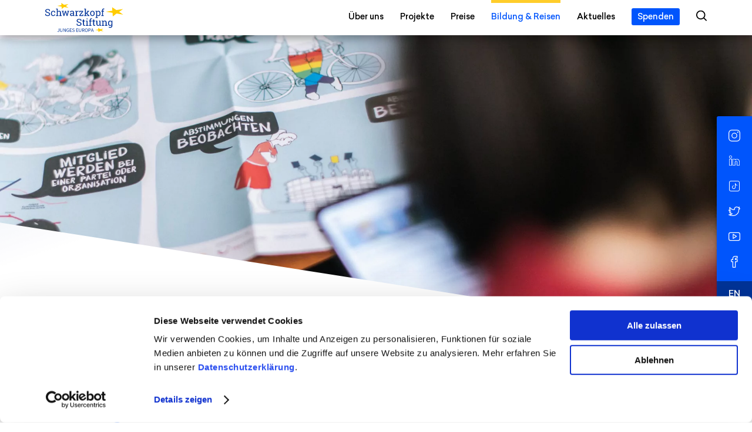

--- FILE ---
content_type: text/html; charset=UTF-8
request_url: https://schwarzkopf-stiftung.de/bildung-und-reisen/
body_size: 18384
content:
<!doctype html>
 <html class="no-js" lang="de">
 <head>
   <meta charset="utf-8" />   
   <meta http-equiv="X-UA-Compatible" content="IE=edge,chrome=1" />
   <title>Bildung & Reisen / Schwarzkopf-Stiftung Junges Europa</title>
   <meta name="viewport" content="width=device-width, initial-scale=1.0, user-scalable=yes" />
   <meta name="apple-mobile-web-app-capable" content="yes" />
   <meta name="theme-color" content="#ffffff" />
   <link rel="apple-touch-icon" href="https://schwarzkopf-stiftung.de/content/themes/schwarzkopf/imgs/apple-touch-icon-precomposed.png?x33560" />   <link rel="icon" type="image/png" href="https://schwarzkopf-stiftung.de/content/themes/schwarzkopf/imgs/favicon.png?x33560" />   <link rel="preload" href="https://schwarzkopf-stiftung.de/content/themes/schwarzkopf/webfonts/RobotoSlab-Light.woff2" as="font" crossorigin />
<link rel="preload" href="https://schwarzkopf-stiftung.de/content/themes/schwarzkopf/webfonts/Sailec-Bold.woff2" as="font" crossorigin />
<link rel="preload" href="https://schwarzkopf-stiftung.de/content/themes/schwarzkopf/webfonts/Sailec-Light.woff2" as="font" crossorigin />
<link rel="preload" href="https://schwarzkopf-stiftung.de/content/themes/schwarzkopf/webfonts/Sailec-Medium.woff2" as="font" crossorigin />
<link rel="preload" href="https://schwarzkopf-stiftung.de/content/themes/schwarzkopf/webfonts/Sailec-RegularItalic.woff2" as="font" crossorigin />
<link rel="preload" href="https://schwarzkopf-stiftung.de/content/themes/schwarzkopf/webfonts/Sailec-Regular.woff2" as="font" crossorigin />
   <meta name="twitter:card" content="summary" />
   <meta property="og:image" content="https://schwarzkopf-stiftung.de/content/uploads/2021/11/facebook.jpg" />
   <meta property="og:description" content="Kurs Angebote für Junge Europäer
Materialen( Hefte)
Reisestipendien
Bildungsreisen" />
   <meta property="og:title" content="Bildung & Reisen / Schwarzkopf-Stiftung Junges Europa" />
   <meta property="og:url" content="https://schwarzkopf-stiftung.de/bildung-und-reisen/" />
   <meta property="og:site_name" content="Schwarzkopf-Stiftung Junges Europa" />
   <meta property="og:type" content="website" />
   <meta name="description" content="Kurs Angebote für Junge Europäer
Materialen( Hefte)
Reisestipendien
Bildungsreisen" />
      <script id="Cookiebot" src="https://consent.cookiebot.com/uc.js" data-cbid="903764a8-1c6a-4edd-aae7-0823a80fb376" type="text/javascript" async data-culture="de"></script>   <script type="text/plain" data-cookieconsent="statistics">
     var _paq = window._paq = window._paq || [];
     /* tracker methods like "setCustomDimension" should be called before "trackPageView" */
     _paq.push(["setDoNotTrack", true]);
     _paq.push(['trackPageView']);
     _paq.push(['enableLinkTracking']);
     (function() {
       var u="//analytics.schwarzkopf-stiftung.de/";
       _paq.push(['setTrackerUrl', u+'matomo.php']);
       _paq.push(['setSiteId', '1']);
       var d=document, g=d.createElement('script'), s=d.getElementsByTagName('script')[0];
       g.async=true; g.src=u+'matomo.js'; s.parentNode.insertBefore(g,s);
     })();
   </script>
   <link rel="alternate" hreflang="de" href="https://schwarzkopf-stiftung.de/bildung-und-reisen/" />
<link rel="alternate" hreflang="en" href="https://schwarzkopf-stiftung.de/en/education-and-travel/" />
<link rel="alternate" hreflang="x-default" href="https://schwarzkopf-stiftung.de/bildung-und-reisen/" />
<style id='wp-img-auto-sizes-contain-inline-css' type='text/css'>
img:is([sizes=auto i],[sizes^="auto," i]){contain-intrinsic-size:3000px 1500px}
/*# sourceURL=wp-img-auto-sizes-contain-inline-css */
</style>
<link rel="stylesheet" href="https://schwarzkopf-stiftung.de/content/cache/minify/df099.css?x33560" media="all" />
















































<style id='classic-theme-styles-inline-css' type='text/css'>
/*! This file is auto-generated */
.wp-block-button__link{color:#fff;background-color:#32373c;border-radius:9999px;box-shadow:none;text-decoration:none;padding:calc(.667em + 2px) calc(1.333em + 2px);font-size:1.125em}.wp-block-file__button{background:#32373c;color:#fff;text-decoration:none}
/*# sourceURL=/wp-includes/css/classic-themes.min.css */
</style>
<link rel="stylesheet" href="https://schwarzkopf-stiftung.de/content/cache/minify/37b6e.css?x33560" media="all" />

<script  src="https://schwarzkopf-stiftung.de/content/cache/minify/cb912.js?x33560"></script>

<script type="text/javascript">
	window._se_plugin_version = '8.1.9';
</script>
   <script>history.scrollRestoration = 'manual';</script>
 <style id='global-styles-inline-css' type='text/css'>
:root{--wp--preset--aspect-ratio--square: 1;--wp--preset--aspect-ratio--4-3: 4/3;--wp--preset--aspect-ratio--3-4: 3/4;--wp--preset--aspect-ratio--3-2: 3/2;--wp--preset--aspect-ratio--2-3: 2/3;--wp--preset--aspect-ratio--16-9: 16/9;--wp--preset--aspect-ratio--9-16: 9/16;--wp--preset--color--black: #000000;--wp--preset--color--cyan-bluish-gray: #abb8c3;--wp--preset--color--white: #ffffff;--wp--preset--color--pale-pink: #f78da7;--wp--preset--color--vivid-red: #cf2e2e;--wp--preset--color--luminous-vivid-orange: #ff6900;--wp--preset--color--luminous-vivid-amber: #fcb900;--wp--preset--color--light-green-cyan: #7bdcb5;--wp--preset--color--vivid-green-cyan: #00d084;--wp--preset--color--pale-cyan-blue: #8ed1fc;--wp--preset--color--vivid-cyan-blue: #0693e3;--wp--preset--color--vivid-purple: #9b51e0;--wp--preset--gradient--vivid-cyan-blue-to-vivid-purple: linear-gradient(135deg,rgb(6,147,227) 0%,rgb(155,81,224) 100%);--wp--preset--gradient--light-green-cyan-to-vivid-green-cyan: linear-gradient(135deg,rgb(122,220,180) 0%,rgb(0,208,130) 100%);--wp--preset--gradient--luminous-vivid-amber-to-luminous-vivid-orange: linear-gradient(135deg,rgb(252,185,0) 0%,rgb(255,105,0) 100%);--wp--preset--gradient--luminous-vivid-orange-to-vivid-red: linear-gradient(135deg,rgb(255,105,0) 0%,rgb(207,46,46) 100%);--wp--preset--gradient--very-light-gray-to-cyan-bluish-gray: linear-gradient(135deg,rgb(238,238,238) 0%,rgb(169,184,195) 100%);--wp--preset--gradient--cool-to-warm-spectrum: linear-gradient(135deg,rgb(74,234,220) 0%,rgb(151,120,209) 20%,rgb(207,42,186) 40%,rgb(238,44,130) 60%,rgb(251,105,98) 80%,rgb(254,248,76) 100%);--wp--preset--gradient--blush-light-purple: linear-gradient(135deg,rgb(255,206,236) 0%,rgb(152,150,240) 100%);--wp--preset--gradient--blush-bordeaux: linear-gradient(135deg,rgb(254,205,165) 0%,rgb(254,45,45) 50%,rgb(107,0,62) 100%);--wp--preset--gradient--luminous-dusk: linear-gradient(135deg,rgb(255,203,112) 0%,rgb(199,81,192) 50%,rgb(65,88,208) 100%);--wp--preset--gradient--pale-ocean: linear-gradient(135deg,rgb(255,245,203) 0%,rgb(182,227,212) 50%,rgb(51,167,181) 100%);--wp--preset--gradient--electric-grass: linear-gradient(135deg,rgb(202,248,128) 0%,rgb(113,206,126) 100%);--wp--preset--gradient--midnight: linear-gradient(135deg,rgb(2,3,129) 0%,rgb(40,116,252) 100%);--wp--preset--font-size--small: 13px;--wp--preset--font-size--medium: 20px;--wp--preset--font-size--large: 36px;--wp--preset--font-size--x-large: 42px;--wp--preset--spacing--20: 0.44rem;--wp--preset--spacing--30: 0.67rem;--wp--preset--spacing--40: 1rem;--wp--preset--spacing--50: 1.5rem;--wp--preset--spacing--60: 2.25rem;--wp--preset--spacing--70: 3.38rem;--wp--preset--spacing--80: 5.06rem;--wp--preset--shadow--natural: 6px 6px 9px rgba(0, 0, 0, 0.2);--wp--preset--shadow--deep: 12px 12px 50px rgba(0, 0, 0, 0.4);--wp--preset--shadow--sharp: 6px 6px 0px rgba(0, 0, 0, 0.2);--wp--preset--shadow--outlined: 6px 6px 0px -3px rgb(255, 255, 255), 6px 6px rgb(0, 0, 0);--wp--preset--shadow--crisp: 6px 6px 0px rgb(0, 0, 0);}:where(.is-layout-flex){gap: 0.5em;}:where(.is-layout-grid){gap: 0.5em;}body .is-layout-flex{display: flex;}.is-layout-flex{flex-wrap: wrap;align-items: center;}.is-layout-flex > :is(*, div){margin: 0;}body .is-layout-grid{display: grid;}.is-layout-grid > :is(*, div){margin: 0;}:where(.wp-block-columns.is-layout-flex){gap: 2em;}:where(.wp-block-columns.is-layout-grid){gap: 2em;}:where(.wp-block-post-template.is-layout-flex){gap: 1.25em;}:where(.wp-block-post-template.is-layout-grid){gap: 1.25em;}.has-black-color{color: var(--wp--preset--color--black) !important;}.has-cyan-bluish-gray-color{color: var(--wp--preset--color--cyan-bluish-gray) !important;}.has-white-color{color: var(--wp--preset--color--white) !important;}.has-pale-pink-color{color: var(--wp--preset--color--pale-pink) !important;}.has-vivid-red-color{color: var(--wp--preset--color--vivid-red) !important;}.has-luminous-vivid-orange-color{color: var(--wp--preset--color--luminous-vivid-orange) !important;}.has-luminous-vivid-amber-color{color: var(--wp--preset--color--luminous-vivid-amber) !important;}.has-light-green-cyan-color{color: var(--wp--preset--color--light-green-cyan) !important;}.has-vivid-green-cyan-color{color: var(--wp--preset--color--vivid-green-cyan) !important;}.has-pale-cyan-blue-color{color: var(--wp--preset--color--pale-cyan-blue) !important;}.has-vivid-cyan-blue-color{color: var(--wp--preset--color--vivid-cyan-blue) !important;}.has-vivid-purple-color{color: var(--wp--preset--color--vivid-purple) !important;}.has-black-background-color{background-color: var(--wp--preset--color--black) !important;}.has-cyan-bluish-gray-background-color{background-color: var(--wp--preset--color--cyan-bluish-gray) !important;}.has-white-background-color{background-color: var(--wp--preset--color--white) !important;}.has-pale-pink-background-color{background-color: var(--wp--preset--color--pale-pink) !important;}.has-vivid-red-background-color{background-color: var(--wp--preset--color--vivid-red) !important;}.has-luminous-vivid-orange-background-color{background-color: var(--wp--preset--color--luminous-vivid-orange) !important;}.has-luminous-vivid-amber-background-color{background-color: var(--wp--preset--color--luminous-vivid-amber) !important;}.has-light-green-cyan-background-color{background-color: var(--wp--preset--color--light-green-cyan) !important;}.has-vivid-green-cyan-background-color{background-color: var(--wp--preset--color--vivid-green-cyan) !important;}.has-pale-cyan-blue-background-color{background-color: var(--wp--preset--color--pale-cyan-blue) !important;}.has-vivid-cyan-blue-background-color{background-color: var(--wp--preset--color--vivid-cyan-blue) !important;}.has-vivid-purple-background-color{background-color: var(--wp--preset--color--vivid-purple) !important;}.has-black-border-color{border-color: var(--wp--preset--color--black) !important;}.has-cyan-bluish-gray-border-color{border-color: var(--wp--preset--color--cyan-bluish-gray) !important;}.has-white-border-color{border-color: var(--wp--preset--color--white) !important;}.has-pale-pink-border-color{border-color: var(--wp--preset--color--pale-pink) !important;}.has-vivid-red-border-color{border-color: var(--wp--preset--color--vivid-red) !important;}.has-luminous-vivid-orange-border-color{border-color: var(--wp--preset--color--luminous-vivid-orange) !important;}.has-luminous-vivid-amber-border-color{border-color: var(--wp--preset--color--luminous-vivid-amber) !important;}.has-light-green-cyan-border-color{border-color: var(--wp--preset--color--light-green-cyan) !important;}.has-vivid-green-cyan-border-color{border-color: var(--wp--preset--color--vivid-green-cyan) !important;}.has-pale-cyan-blue-border-color{border-color: var(--wp--preset--color--pale-cyan-blue) !important;}.has-vivid-cyan-blue-border-color{border-color: var(--wp--preset--color--vivid-cyan-blue) !important;}.has-vivid-purple-border-color{border-color: var(--wp--preset--color--vivid-purple) !important;}.has-vivid-cyan-blue-to-vivid-purple-gradient-background{background: var(--wp--preset--gradient--vivid-cyan-blue-to-vivid-purple) !important;}.has-light-green-cyan-to-vivid-green-cyan-gradient-background{background: var(--wp--preset--gradient--light-green-cyan-to-vivid-green-cyan) !important;}.has-luminous-vivid-amber-to-luminous-vivid-orange-gradient-background{background: var(--wp--preset--gradient--luminous-vivid-amber-to-luminous-vivid-orange) !important;}.has-luminous-vivid-orange-to-vivid-red-gradient-background{background: var(--wp--preset--gradient--luminous-vivid-orange-to-vivid-red) !important;}.has-very-light-gray-to-cyan-bluish-gray-gradient-background{background: var(--wp--preset--gradient--very-light-gray-to-cyan-bluish-gray) !important;}.has-cool-to-warm-spectrum-gradient-background{background: var(--wp--preset--gradient--cool-to-warm-spectrum) !important;}.has-blush-light-purple-gradient-background{background: var(--wp--preset--gradient--blush-light-purple) !important;}.has-blush-bordeaux-gradient-background{background: var(--wp--preset--gradient--blush-bordeaux) !important;}.has-luminous-dusk-gradient-background{background: var(--wp--preset--gradient--luminous-dusk) !important;}.has-pale-ocean-gradient-background{background: var(--wp--preset--gradient--pale-ocean) !important;}.has-electric-grass-gradient-background{background: var(--wp--preset--gradient--electric-grass) !important;}.has-midnight-gradient-background{background: var(--wp--preset--gradient--midnight) !important;}.has-small-font-size{font-size: var(--wp--preset--font-size--small) !important;}.has-medium-font-size{font-size: var(--wp--preset--font-size--medium) !important;}.has-large-font-size{font-size: var(--wp--preset--font-size--large) !important;}.has-x-large-font-size{font-size: var(--wp--preset--font-size--x-large) !important;}
/*# sourceURL=global-styles-inline-css */
</style>
</head>



 <body class="wp-singular page-template page-template-cms-template-page page-template-cms-template-page-php page page-id-20 page-parent wp-theme-schwarzkopf  page-bildung-und-reisen" data-site-name="Schwarzkopf-Stiftung Junges Europa" data-site-url="https://schwarzkopf-stiftung.de/" data-ajax-url="https://schwarzkopf-stiftung.de/content/themes/schwarzkopf/ajax.php">

  



  <div class="barba-outer sn-pt-enter-active sn-pt-enter" data-barba="wrapper">
  <div class="barba-container" data-barba="container" data-body-class="wp-singular page-template page-template-cms-template-page page-template-cms-template-page-php page page-id-20 page-parent wp-theme-schwarzkopf  page-bildung-und-reisen" data-lang="de">
  <div class="container">




    <header class="main" role="banner">
      <div class="inner">
        
        <div class="header-col-set">

          <div class="site-title">
            <a href="https://schwarzkopf-stiftung.de/" aria-label="Schwarzkopf-Stiftung Junges Europa">
              <span class="logo"><span aria-hidden="true"><svg width="202" height="76" viewBox="0 0 202 76" xmlns="http://www.w3.org/2000/svg">  <g fill-rule="nonzero" fill="none">    <path d="M173.46 20.05l-16.778 2.725 17.35 2.833.628 9.368 9.697-7.624 17.3 2.94L191 23.048l10.132-7.245-17.183 2.64-11.034-7.324.545 8.932z" fill="#FC0" id="star"/>    <g fill="#FC0">      <path d="M41.514 0l.355 5.84L30.902 7.62l11.34 1.852.409 6.121 6.339-4.985 11.306 1.921-6.963-4.735 6.62-4.731-11.232 1.725L41.514 0zM137.107 68.717L129.22 70l8.16 1.33.29 4.408 4.561-3.586 8.137 1.383-5.013-3.408 4.763-3.406-8.08 1.244-5.187-3.447.256 4.2z"/>    </g>    <g fill="#039">      <path d="M33.694 74.96c-1.079 0-1.873-.463-2.383-1.38l.792-.554c.192.342.41.589.658.746.243.153.522.225.83.225.464 0 .81-.142 1.037-.427.228-.284.345-.753.345-1.415v-5.991h1.105v6.096c0 .37-.048.721-.14 1.05-.091.327-.23.615-.42.858-.19.247-.434.44-.738.58-.304.145-.665.211-1.086.211M41.477 74.96c-.44 0-.848-.064-1.231-.19-.383-.127-.712-.339-.988-.63-.275-.297-.493-.68-.652-1.155-.158-.475-.237-1.054-.237-1.747v-5.074h1.095v5.099c0 .52.051.953.158 1.3.105.352.247.637.428.843.177.215.392.366.636.459.246.088.51.132.79.132.292 0 .558-.044.805-.132.244-.093.46-.244.646-.46.183-.205.329-.49.433-.841.105-.348.158-.782.158-1.301v-5.099h1.055v5.074c0 .693-.08 1.272-.238 1.747-.158.474-.376.858-.652 1.155-.278.291-.605.503-.981.63-.377.126-.785.19-1.225.19M46.899 74.804v-8.637h1.133l3.12 5.425.935 1.791h.053c-.029-.44-.057-.892-.085-1.364-.032-.468-.048-.93-.048-1.39v-4.462h1.041v8.637h-1.132l-3.134-5.437-.937-1.78h-.05c.034.44.066.887.098 1.34.031.449.047.905.047 1.36v4.517h-1.041zM58.815 74.96c-.57 0-1.095-.098-1.573-.301-.478-.202-.89-.494-1.23-.874-.343-.382-.612-.854-.805-1.411-.193-.554-.288-1.187-.288-1.886 0-.696.098-1.32.294-1.87.2-.558.472-1.023.823-1.41.352-.388.773-.683 1.26-.892.484-.205 1.016-.307 1.586-.307.297 0 .573.032.823.095.25.057.478.14.683.238.206.104.39.215.554.348.162.126.304.253.427.386l-.604.709c-.221-.228-.475-.421-.766-.576-.288-.162-.652-.24-1.092-.24-.44 0-.832.082-1.184.243-.351.164-.652.396-.896.696-.246.304-.436.671-.573 1.105-.135.427-.205.912-.205 1.446 0 .545.066 1.035.193 1.468.126.432.31.808.55 1.112.245.31.542.544.896.709.358.167.766.25 1.231.25.308 0 .602-.045.877-.133.276-.092.503-.218.678-.377v-2.25h-1.83v-.912h2.83v3.637c-.282.288-.649.525-1.105.715-.456.187-.974.282-1.554.282M63.541 74.803v-8.637h4.976v.921h-3.884V69.8h3.279v.937h-3.28v3.134h4.017v.933h-5.108zM72.874 74.96c-.605 0-1.168-.11-1.684-.339-.519-.23-.969-.544-1.345-.94l.658-.762c.307.325.672.585 1.086.787.418.194.851.292 1.298.292.57 0 1.012-.127 1.329-.386.316-.26.475-.602.475-1.022 0-.22-.038-.403-.111-.561-.076-.152-.178-.285-.304-.392-.127-.111-.279-.21-.456-.295-.174-.092-.364-.183-.563-.278l-1.238-.538c-.202-.092-.408-.193-.62-.317-.209-.12-.399-.272-.567-.446-.164-.177-.3-.383-.408-.627-.104-.244-.158-.519-.158-.835 0-.323.07-.627.205-.912.137-.281.324-.522.567-.731.24-.206.525-.36.855-.481.329-.11.69-.168 1.085-.168.52 0 .997.098 1.437.297.437.197.81.456 1.117.77l-.591.709c-.263-.25-.554-.453-.877-.598-.32-.143-.68-.219-1.086-.219-.48 0-.87.11-1.165.339-.294.222-.44.532-.44.927 0 .21.042.386.124.535.085.146.196.272.335.38.143.111.295.206.463.288.168.082.338.164.512.23l1.225.53c.247.101.478.224.7.36.218.137.405.298.563.475.158.177.285.393.377.63.091.243.139.519.139.839 0 .341-.07.66-.206.959-.136.3-.332.56-.585.781-.254.228-.56.402-.921.53-.36.126-.77.189-1.225.189M80.143 74.803v-8.637h4.976v.921h-3.884V69.8h3.28v.937h-3.28v3.134h4.016v.933h-5.108zM90.15 74.96c-.441 0-.85-.064-1.232-.19-.383-.127-.712-.339-.987-.63-.276-.297-.494-.68-.653-1.155-.158-.475-.237-1.054-.237-1.747v-5.074h1.095v5.099c0 .52.051.953.158 1.3.105.352.247.637.428.843.177.215.392.366.636.459.247.088.51.132.791.132.291 0 .557-.044.804-.132.244-.093.459-.244.646-.46.183-.205.33-.49.433-.841.105-.348.158-.782.158-1.301v-5.099h1.054v5.074c0 .693-.078 1.272-.237 1.747-.158.474-.377.858-.652 1.155-.278.291-.605.503-.981.63-.377.126-.785.19-1.225.19M95.574 74.801v-8.637h2.696c.44 0 .846.044 1.219.126.374.083.693.222.962.416.266.192.475.442.623.75.152.307.225.683.225 1.132 0 .675-.174 1.216-.525 1.618-.351.405-.826.68-1.421.83l2.196 3.765h-1.237l-2.08-3.646h-1.566v3.646h-1.092zm1.092-4.542h1.449c.674 0 1.193-.138 1.551-.414.361-.276.541-.696.541-1.257 0-.57-.18-.971-.54-1.199-.359-.228-.878-.342-1.552-.342h-1.45v3.212zM106.249 74.963c-.544 0-1.041-.108-1.494-.317-.453-.212-.841-.512-1.165-.901-.326-.39-.579-.864-.756-1.422-.18-.557-.272-1.183-.272-1.876 0-.693.091-1.314.272-1.865.177-.547.43-1.012.756-1.395.324-.38.712-.672 1.165-.874.453-.202.95-.304 1.494-.304s1.041.105 1.494.31c.452.206.842.5 1.171.883.33.38.585.846.766 1.393.177.55.269 1.168.269 1.852 0 .693-.092 1.32-.27 1.876-.18.558-.436 1.032-.765 1.422-.33.389-.719.69-1.171.901-.453.21-.95.317-1.494.317m0-.962c.386 0 .734-.082 1.048-.25.31-.168.579-.406.8-.719.225-.31.4-.683.523-1.117.123-.437.183-.924.183-1.469 0-.534-.06-1.019-.183-1.449-.124-.43-.298-.795-.523-1.092-.221-.297-.49-.529-.8-.69-.314-.164-.662-.244-1.048-.244s-.734.08-1.047.244c-.31.161-.58.393-.802.69-.224.297-.398.662-.522 1.092-.123.43-.183.915-.183 1.45 0 .544.06 1.031.183 1.468.124.434.298.807.522 1.117.223.313.491.551.802.719.313.168.66.25 1.047.25M111.807 74.8v-8.633h2.462c.481 0 .922.044 1.323.13.4.088.738.23 1.02.427.281.2.5.46.658.785.158.325.237.724.237 1.196 0 .46-.075.852-.23 1.187-.153.332-.37.61-.653.83-.281.218-.617.382-1.006.493-.39.11-.823.164-1.298.164h-1.42v3.422h-1.093zm1.092-4.316h1.291c.754 0 1.314-.143 1.678-.427.364-.285.547-.735.547-1.352 0-.62-.193-1.054-.573-1.294-.383-.244-.952-.365-1.705-.365h-1.238v3.438zM118.112 74.804l2.924-8.637h1.238l2.921 8.637h-1.17l-.817-2.633h-3.146l-.83 2.633h-1.12zm2.633-4.833l-.408 1.317h2.592l-.405-1.317c-.158-.48-.31-.962-.45-1.44-.139-.481-.281-.968-.42-1.468h-.054c-.13.5-.266.987-.408 1.468-.14.478-.288.96-.447 1.44"/>      <g>        <path d="M12.198 21.22h-1.814l-.449-2.525c-.364-.31-.849-.564-1.456-.766-.608-.203-1.313-.304-2.114-.304-1.273 0-2.244.27-2.928.807-.68.538-1.022 1.24-1.022 2.108 0 .769.348 1.411 1.041 1.924.69.516 1.81.969 3.358 1.355 1.861.462 3.276 1.142 4.245 2.041.968.9 1.452 2.013 1.452 3.342 0 1.425-.582 2.57-1.744 3.437-1.161.868-2.684 1.298-4.56 1.298-1.361 0-2.57-.221-3.628-.668C1.522 32.826.661 32.241 0 31.522v-3.291h1.8l.457 2.538c.462.38 1.012.69 1.652.934.642.244 1.405.364 2.297.364 1.207 0 2.159-.253 2.861-.763.7-.513 1.055-1.203 1.055-2.08 0-.81-.308-1.487-.912-2.035-.61-.544-1.68-1.006-3.222-1.376-1.867-.446-3.333-1.102-4.386-1.968-1.052-.868-1.58-1.957-1.58-3.267 0-1.386.592-2.539 1.766-3.456 1.171-.921 2.7-1.38 4.577-1.38 1.237 0 2.367.212 3.383.636 1.016.427 1.836.943 2.45 1.551v3.291zM20.664 32.07c.795 0 1.49-.243 2.096-.734.604-.49.905-1.092.905-1.804h2.149l.025.073c.041 1.133-.462 2.14-1.513 3.02-1.048.876-2.27 1.316-3.662 1.316-1.911 0-3.37-.624-4.38-1.87-1.007-1.248-1.51-2.814-1.51-4.7v-.513c0-1.871.503-3.432 1.516-4.682 1.013-1.25 2.472-1.876 4.374-1.876 1.054 0 1.998.174 2.836.522.838.348 1.532.826 2.083 1.434l.11 2.915h-1.908l-.522-2.064c-.282-.275-.646-.5-1.092-.67-.446-.169-.947-.254-1.507-.254-1.256 0-2.152.452-2.69 1.355-.538.902-.807 2.01-.807 3.32v.512c0 1.343.266 2.463.8 3.358.536.896 1.434 1.343 2.697 1.343M27.843 32.156l1.981-.338V16.619l-1.981-.338v-1.545h4.374v7.558c.453-.633 1.006-1.123 1.662-1.472.658-.348 1.386-.522 2.187-.522 1.411 0 2.504.421 3.282 1.263.775.842 1.164 2.14 1.164 3.887v6.368l1.982.338v1.532h-6.356v-1.532l1.982-.338v-6.39c0-1.086-.235-1.887-.7-2.406-.465-.519-1.158-.779-2.082-.779-.655 0-1.253.156-1.791.47-.538.313-.982.733-1.33 1.268v7.837l1.978.338v1.532h-6.352v-1.532zM47.898 22.084l-1.506.266 1.711 6.548.282 1.592h.073l.339-1.592 2.624-8.355h1.917l2.637 8.355.377 1.776h.072l.355-1.776 1.614-6.548-1.532-.266v-1.541h5.007v1.541l-1.142.17-3.317 11.43h-1.931l-2.55-8.005-.549-2.209-.072.01-.51 2.2-2.503 8.004h-1.93l-3.318-11.43-1.152-.17v-1.541h5.004v1.541zM72.378 33.688c-.073-.361-.13-.678-.171-.963-.041-.284-.07-.569-.086-.847-.462.591-1.038 1.082-1.73 1.474-.694.393-1.431.59-2.216.59-1.371 0-2.412-.333-3.124-1.001-.713-.668-1.067-1.611-1.067-2.827 0-1.247.503-2.209 1.51-2.886 1.01-.674 2.392-1.013 4.15-1.013h2.465v-1.528c0-.773-.244-1.38-.728-1.83-.488-.45-1.162-.674-2.029-.674-.598 0-1.127.076-1.586.231-.455.152-.829.364-1.11.633l-.257 1.383h-1.845v-2.55c.598-.479 1.323-.862 2.174-1.15.851-.285 1.773-.43 2.77-.43 1.49 0 2.696.38 3.62 1.143.921.759 1.383 1.85 1.383 3.263v6.33c0 .173.004.338.007.5.003.164.016.326.032.484l.971.133v1.535h-3.133zm-3.852-1.754c.794 0 1.519-.19 2.174-.57.656-.382 1.127-.835 1.409-1.37V27.83h-2.551c-.978 0-1.754.228-2.327.684-.57.45-.854 1.003-.854 1.649 0 .573.177 1.016.535 1.32.354.303.892.452 1.614.452M77.501 22.085v-1.542h4.118l.231 1.906c.374-.671.833-1.197 1.38-1.58.544-.38 1.17-.569 1.877-.569.184 0 .376.012.576.041.2.028.351.06.456.092l-.317 2.221-1.36-.072c-.63 0-1.163.149-1.593.443-.427.297-.76.712-.993 1.247v7.542l1.978.342v1.528H77.5v-1.528l1.982-.342v-9.39l-1.982-.34zM90.912 31.815h5.368l.196-2.029h2.03v3.899H88.07v-1.678l7.105-9.57h-4.81l-.181 2.016h-2.041V20.54h9.96v1.63l-7.19 9.644zM100.63 16.279v-1.542h4.374v10.98h1.528l2.808-3.476-1.203-.155v-1.544h5.504v1.544l-1.605.314-3.462 4.13 4.216 5.333 1.494.291v1.532h-5.453v-1.532l1.224-.158-3.484-4.371h-1.567v4.19l1.978.339v1.532h-6.352v-1.532l1.981-.338V16.617l-1.981-.338zM116.096 26.994c0-1.946.525-3.545 1.58-4.805 1.05-1.26 2.481-1.889 4.288-1.889 1.814 0 3.247.626 4.304 1.883 1.057 1.253 1.586 2.858 1.586 4.81v.266c0 1.96-.525 3.564-1.58 4.812-1.05 1.246-2.48 1.87-4.288 1.87-1.82 0-3.26-.627-4.31-1.877-1.055-1.25-1.58-2.852-1.58-4.805v-.265zm2.393.265c0 1.393.294 2.542.88 3.45.588.909 1.459 1.362 2.617 1.362 1.136 0 1.997-.453 2.589-1.361.592-.909.886-2.058.886-3.45v-.266c0-1.377-.294-2.523-.886-3.44-.592-.916-1.462-1.371-2.61-1.371-1.153 0-2.017.455-2.602 1.37-.583.918-.874 2.064-.874 3.44v.266zM129.749 37.198l1.978-.342V22.427l-1.978-.342v-1.542h4.033l.218 1.602c.436-.598.968-1.054 1.598-1.37.627-.317 1.355-.475 2.18-.475 1.628 0 2.893.646 3.796 1.937.902 1.291 1.354 3 1.354 5.12v.257c0 1.893-.452 3.421-1.36 4.583-.906 1.165-2.16 1.744-3.755 1.744-.81 0-1.519-.136-2.132-.405-.611-.272-1.13-.674-1.56-1.21v4.53l1.98.342v1.541h-6.352v-1.541zm10.773-9.84c0-1.497-.29-2.725-.873-3.682-.585-.955-1.45-1.433-2.601-1.433-.68 0-1.263.155-1.747.462-.488.307-.88.728-1.18 1.263v6.403c.3.54.689.962 1.173 1.257.48.297 1.073.443 1.779.443 1.133 0 1.99-.412 2.576-1.238.582-.826.873-1.9.873-3.219v-.256zM144.871 22.316v-1.773h2.054v-1.665c0-1.402.364-2.484 1.098-3.25.735-.766 1.757-1.149 3.067-1.149.276 0 .554.022.833.07.278.044.588.104.93.186l-.294 1.824c-.146-.032-.32-.06-.525-.086-.21-.025-.422-.038-.64-.038-.706 0-1.228.209-1.566.627-.343.417-.51 1.022-.51 1.816v1.665h2.744v1.773h-2.744v9.498l1.978.342v1.528h-6.352v-1.528l1.981-.342v-9.498h-2.054z"/>      </g>      <g>        <path d="M93.415 46.67h-1.81l-.45-2.525c-.364-.31-.852-.563-1.456-.766-.608-.203-1.313-.304-2.114-.304-1.273 0-2.247.269-2.928.807-.68.538-1.022 1.24-1.022 2.108 0 .77.348 1.412 1.041 1.925.69.515 1.81.967 3.358 1.354 1.861.462 3.276 1.142 4.245 2.042.968.898 1.452 2.012 1.452 3.341 0 1.425-.582 2.57-1.744 3.438-1.161.867-2.684 1.298-4.56 1.298-1.361 0-2.57-.222-3.628-.669-1.057-.443-1.917-1.028-2.579-1.747v-3.294h1.798l.459 2.541c.462.38 1.012.69 1.652.934.642.244 1.405.364 2.298.364 1.206 0 2.158-.253 2.86-.763.7-.513 1.052-1.203 1.052-2.08 0-.81-.305-1.486-.912-2.034-.607-.545-1.68-1.007-3.22-1.377-1.87-.446-3.332-1.102-4.385-1.969-1.052-.867-1.58-1.956-1.58-3.266 0-1.386.589-2.539 1.763-3.456 1.174-.921 2.7-1.38 4.58-1.38 1.237 0 2.364.212 3.383.636 1.016.427 1.833.943 2.447 1.551v3.292zM100.157 42.819v3.17h2.491v1.773h-2.491v7.983c0 .614.126 1.047.383 1.297.253.254.592.377 1.012.377.213 0 .45-.016.713-.054.263-.035.484-.076.661-.114l.33 1.64c-.229.145-.56.262-.998.357-.436.092-.873.14-1.313.14-.971 0-1.744-.295-2.32-.88-.573-.589-.86-1.51-.86-2.763v-7.983h-2.077V45.99h2.076v-3.171h2.393zM105.088 57.603l1.981-.339v-9.39l-1.981-.339V45.99h4.374v11.274l1.981.339v1.531h-6.355v-1.531zm4.374-14.977h-2.393v-2.44h2.393v2.44zM113.035 47.762V45.99h2.054v-1.665c0-1.402.361-2.484 1.095-3.25.738-.766 1.76-1.149 3.07-1.149.273 0 .554.025.833.07.279.044.585.104.927.186l-.291 1.823c-.146-.032-.323-.06-.529-.085-.205-.025-.42-.038-.639-.038-.703 0-1.228.209-1.563.627-.345.417-.51 1.022-.51 1.816v1.665h2.741v1.772h-2.741v9.499l1.978.341v1.53h-6.352v-1.53l1.981-.341v-9.499h-2.054zM126.287 42.819v3.17h2.49v1.773h-2.49v7.983c0 .614.127 1.047.383 1.297.252.254.591.377 1.013.377.211 0 .449-.016.712-.054.262-.035.484-.076.661-.114l.33 1.64c-.229.145-.56.262-.998.357-.436.092-.873.14-1.313.14-.972 0-1.744-.295-2.32-.88-.573-.589-.86-1.51-.86-2.763v-7.983h-2.077V45.99h2.076v-3.171h2.393zM140.62 57.19c-.41.707-.945 1.248-1.597 1.628-.652.383-1.403.573-2.254.573-1.424 0-2.538-.46-3.339-1.374-.8-.915-1.203-2.339-1.203-4.276v-5.868l-1.506-.338V45.99h3.899v7.777c0 1.399.206 2.364.62 2.889.412.525 1.058.792 1.931.792.852 0 1.554-.175 2.108-.52.554-.341.975-.83 1.256-1.462v-7.593l-1.76-.338V45.99h4.154v11.274l1.506.338v1.532h-3.655l-.16-1.943zM145.976 57.602l1.981-.338v-9.391l-1.981-.342V45.99h4.118l.17 1.956c.438-.697.985-1.238 1.646-1.624.659-.383 1.412-.576 2.254-.576 1.418 0 2.513.415 3.291 1.244.78.832 1.165 2.114 1.165 3.845v6.429l1.981.338v1.532h-6.352v-1.532l1.978-.338v-6.378c0-1.158-.228-1.981-.686-2.469-.456-.484-1.156-.728-2.096-.728-.686 0-1.297.168-1.825.497-.533.332-.957.789-1.27 1.361v7.717l1.979.338v1.532h-6.353v-1.532zM162.352 52.805c0-2.111.462-3.817 1.383-5.112.924-1.297 2.2-1.943 3.826-1.943.827 0 1.551.162 2.175.485.623.322 1.145.794 1.57 1.408l.218-1.652h2.016v12.973c0 1.703-.475 3.038-1.42 4.017-.95.975-2.299 1.462-4.046 1.462-.633 0-1.317-.086-2.054-.26-.738-.174-1.386-.411-1.943-.712l.62-1.858c.443.235.972.43 1.58.583.604.155 1.196.23 1.772.23 1.07 0 1.851-.3 2.351-.898.497-.598.747-1.453.747-2.564v-1.25c-.43.551-.943.969-1.544 1.25-.599.285-1.289.428-2.064.428-1.61 0-2.88-.586-3.804-1.75-.921-1.168-1.383-2.694-1.383-4.58v-.257zm2.393.257c0 1.32.278 2.38.838 3.184.558.8 1.409 1.2 2.551 1.2.718 0 1.323-.162 1.81-.491.485-.33.887-.792 1.203-1.39v-6.051c-.31-.557-.709-1-1.203-1.33-.493-.329-1.092-.49-1.788-.49-1.139 0-1.993.477-2.56 1.433-.567.953-.851 2.181-.851 3.678v.257z"/>      </g>    </g>  </g></svg></span></span>
              <span class="logo-star"><span aria-hidden="true"><?xml version="1.0" encoding="UTF-8"?><svg width="45px" height="24px" viewBox="0 0 45 24" version="1.1" xmlns="http://www.w3.org/2000/svg" xmlns:xlink="http://www.w3.org/1999/xlink">    <g id="Symbols" stroke="none" stroke-width="1" fill="none" fill-rule="evenodd">        <g id="navi/desktop/scrolled-über-uns" transform="translate(-291.000000, -18.000000)" fill="#FFCC00" fill-rule="nonzero">            <path d="M307.777832,26.9316406 L291,29.65625 L308.350586,32.4892578 L308.977539,41.8574219 L318.674805,34.2333984 L335.975098,37.1733398 L325.318359,29.9287109 L335.449707,22.684082 L318.26709,25.3237305 L307.233398,18 L307.777832,26.9316406 Z" id="Pfad-68"></path>        </g>    </g></svg></span></span>
            </a>
          </div>
        
          <nav class="header cpy-18 cpy-m" id="header-nav">
            <div class="inner">
              <div class="menu-header-navigation-container"><ul id="menubar" id="menu-header-navigation" class="menu "><li ><a  href="https://schwarzkopf-stiftung.de/ueber-uns/"><span><span class="title-wrap">Über uns</span></span></a>
<div class='sub-menu-wrapper depth-1 clearfix'><div class='sub-menu-ul clearfix'><ul id="menubar" class='sub-menu depth-1'><li ><a  href="https://schwarzkopf-stiftung.de/ueber-uns/die-stiftung/"><span><span class="title-wrap">Die Stiftung</span></span></a></li><li ><a  href="https://schwarzkopf-stiftung.de/ueber-uns/team/"><span><span class="title-wrap">Team</span></span></a></li><li ><a  href="https://schwarzkopf-stiftung.de/ueber-uns/gremien/"><span><span class="title-wrap">Gremien</span></span></a>
	<div class='sub-menu-wrapper depth-2 clearfix'><div class='sub-menu-ul clearfix'><ul id="menubar" class='sub-menu depth-2'><li ><a  href="https://schwarzkopf-stiftung.de/ueber-uns/gremien/jugendgremien/"><span><span class="title-wrap">Jugendgremien</span></span></a>
		<div class='sub-menu-wrapper depth-3 clearfix'><div class='sub-menu-ul clearfix'><ul id="menubar" class='sub-menu depth-3'><li ><a  href="https://schwarzkopf-stiftung.de/ueber-uns/gremien/jugendgremien/jik-gremium/"><span><span class="title-wrap">JIK Fellows</span></span></a></li><li ><a  href="https://schwarzkopf-stiftung.de/ueber-uns/gremien/jugendgremien/eyp-governing-body/"><span><span class="title-wrap">EYP Governing Body</span></span></a></li><li ><a  href="https://schwarzkopf-stiftung.de/ueber-uns/gremien/jugendgremien/understanding-europe-coordinators/"><span><span class="title-wrap">Understanding Europe Coordinators</span></span></a></li><li ><a  href="https://schwarzkopf-stiftung.de/ueber-uns/gremien/jugendgremien/junge-jury/"><span><span class="title-wrap">Junge Jury</span></span></a></li><li ><a  href="https://schwarzkopf-stiftung.de/ueber-uns/gremien/jugendgremien/young-ambassadors-against-antisemitism/"><span><span class="title-wrap">Gremium Young Ambassadors Against Antisemitism</span></span></a></li>
		</ul></div></div>
</li><li ><a  href="https://schwarzkopf-stiftung.de/ueber-uns/gremien/vorstand/"><span><span class="title-wrap">Vorstand</span></span></a></li>
	</ul></div></div>
</li><li ><a  href="https://schwarzkopf-stiftung.de/ueber-uns/partner/"><span><span class="title-wrap">Partner</span></span></a></li><li ><a  href="https://schwarzkopf-stiftung.de/ueber-uns/transparenz/"><span><span class="title-wrap">Transparenz</span></span></a></li>
</ul></div></div>
</li><li ><a  href="https://schwarzkopf-stiftung.de/projekte/"><span><span class="title-wrap">Projekte</span></span></a>
<div class='sub-menu-wrapper depth-1 clearfix'><div class='sub-menu-ul clearfix'><ul id="menubar" class='sub-menu depth-1'><li ><a  href="https://schwarzkopf-stiftung.de/projekte/european-youth-parliament/"><span><span class="title-wrap">European Youth Parliament</span></span></a></li><li ><a  href="https://schwarzkopf-stiftung.de/projekte/understanding-europe/"><span><span class="title-wrap">Understanding Europe</span></span></a></li><li ><a  href="https://schwarzkopf-stiftung.de/projekte/junge-islam-konferenz/"><span><span class="title-wrap">Junge Islam Konferenz</span></span></a></li><li ><a  href="https://schwarzkopf-stiftung.de/projekte/postmigrant-europe/"><span><span class="title-wrap">Postmigrant Europe</span></span></a></li><li ><a  href="https://schwarzkopf-stiftung.de/projekte/junge-sicherheitskonferenz-europas/"><span><span class="title-wrap">Junge Sicherheitskonferenz Europas</span></span></a></li><li ><a  href="https://schwarzkopf-stiftung.de/projekte/zukunft-d/"><span><span class="title-wrap">Zukunft D</span></span></a></li>
</ul></div></div>
</li><li ><a  href="https://schwarzkopf-stiftung.de/preise/"><span><span class="title-wrap">Preise</span></span></a>
<div class='sub-menu-wrapper depth-1 clearfix'><div class='sub-menu-ul clearfix'><ul id="menubar" class='sub-menu depth-1'><li ><a  href="https://schwarzkopf-stiftung.de/preise/young-european-of-the-year/"><span><span class="title-wrap">Young European of the Year</span></span></a></li><li ><a  href="https://schwarzkopf-stiftung.de/preise/schwarzkopf-europa-preis/"><span><span class="title-wrap">Schwarzkopf-Europa-Preis</span></span></a></li><li ><a  href="https://schwarzkopf-stiftung.de/preise/inge-deutschkron-preis/"><span><span class="title-wrap">Inge-Deutschkron-Preis</span></span></a></li>
</ul></div></div>
</li><li  class="current-menu-item current-menu-any current-menu-item current-menu-any"><a  href="https://schwarzkopf-stiftung.de/bildung-und-reisen/"><span><span class="title-wrap">Bildung &#038; Reisen</span></span></a>
<div class='sub-menu-wrapper depth-1 clearfix'><div class='sub-menu-ul clearfix'><ul id="menubar" class='sub-menu depth-1'><li ><a  href="https://schwarzkopf-stiftung.de/bildung-und-reisen/kurse-fuer-schulklassen/"><span><span class="title-wrap">Kursangebot</span></span></a></li><li ><a  href="https://schwarzkopf-stiftung.de/bildung-und-reisen/materialien/"><span><span class="title-wrap">Materialien</span></span></a></li><li ><a  href="https://schwarzkopf-stiftung.de/bildung-und-reisen/reisestipendien/"><span><span class="title-wrap">Reisestipendien</span></span></a></li><li ><a  href="https://schwarzkopf-stiftung.de/projekte/europa-erleben/"><span><span class="title-wrap">Europa Erleben</span></span></a></li><li ><a  href="https://schwarzkopf-stiftung.de/bildung-und-reisen/bildungsreisen/"><span><span class="title-wrap">Bildungsreisen</span></span></a>
	<div class='sub-menu-wrapper depth-2 clearfix'><div class='sub-menu-ul clearfix'><ul id="menubar" class='sub-menu depth-2'><li ><a  href="https://schwarzkopf-stiftung.de/bildung-und-reisen/bildungsreisen/postmigrantische-europareise/"><span><span class="title-wrap">Postmigrantische Europareise</span></span></a></li>
	</ul></div></div>
</li>
</ul></div></div>
</li><li ><a  href="https://schwarzkopf-stiftung.de/aktuelles/"><span><span class="title-wrap">Aktuelles</span></span></a>
<div class='sub-menu-wrapper depth-1 clearfix'><div class='sub-menu-ul clearfix'><ul id="menubar" class='sub-menu depth-1'><li ><a  href="https://schwarzkopf-stiftung.de/aktuelles/veranstaltungen/"><span><span class="title-wrap">Veranstaltungen</span></span></a></li><li ><a  href="https://schwarzkopf-stiftung.de/aktuelles/news/"><span><span class="title-wrap">News</span></span></a></li><li ><a  href="https://schwarzkopf-stiftung.de/aktuelles/jobs/"><span><span class="title-wrap">Jobs</span></span></a></li><li ><a  href="https://schwarzkopf-stiftung.de/aktuelles/presse/"><span><span class="title-wrap">Presse</span></span></a></li>
</ul></div></div>
</li><li  class="btn-donate"><a  href="https://schwarzkopf-stiftung.de/spenden" target="_blank"><span><span class="title-wrap">Spenden</span></span></a></li><li  class="btn-search"><a  href="https://schwarzkopf-stiftung.de/suche/"><span><span class="icon-wrap"><span aria-hidden="true"><svg width="18" height="18" viewBox="0 0 18 18" xmlns="http://www.w3.org/2000/svg">  <path d="M1.789 7.742c0-3.282 2.67-5.953 5.953-5.953 3.283 0 5.954 2.67 5.954 5.953 0 3.283-2.671 5.954-5.954 5.954-3.282 0-5.953-2.671-5.953-5.954m15.95 8.73l-3.933-3.931c1.048-1.32 1.678-2.986 1.678-4.799C15.484 3.474 12.012 0 7.742 0 3.474 0 0 3.474 0 7.742c0 4.269 3.474 7.742 7.742 7.742 1.813 0 3.478-.63 4.799-1.678l3.932 3.932c.175.175.405.262.633.262.229 0 .458-.087.632-.262.35-.35.35-.915 0-1.265" fill="#000" fill-rule="nonzero"/></svg></span></span><span class="title-wrap">Suche</span></span></a></li>
</ul></div>            </div>
          </nav>
          
        </div>
        
        <div class="language">
          <div class="donate-shortcut"><a href="https://schwarzkopf-stiftung.de/spenden/"><span>Spenden</span></a></div>          <div class="lang lang-en"><a href="https://schwarzkopf-stiftung.de/en/education-and-travel/"><span class="title-wrap">EN</span></a></div>        </div>
        
        <button type="button" tabindex="0" aria-label="Menu" aria-haspopup="true" aria-expanded="false" aria-controls="header-nav" class="btn-burger btn-menu">
          <span aria-hidden="true">
            <span class="bar-wrap">
              <span class="bar bar-1"></span>
              <span class="bar bar-2"></span>
              <span class="bar bar-3"></span>
            </span>
          </span>
        </button>  

      </div>   
    </header>
    
    
    
    
    <div class="flyout-menu" aria-hidden="true">
      <div class="inner">
        <div class="row-1">
          <nav class="flyout cpy-14">
            <div class="inner">
              <div class="menu-header-navigation-container"><ul id="menu-header-navigation-1" class="menu "><li ><a  href="https://schwarzkopf-stiftung.de/ueber-uns/"><span><span class="title-wrap">Über uns</span><span aria-hidden="true"><svg width="24" height="12" viewBox="0 0 24 12" xmlns="http://www.w3.org/2000/svg">  <path d="M.22.212c.266-.257.683-.28.976-.07l.084.07L12 10.552 22.719.212c.267-.257.684-.28.977-.07l.084.07c.267.257.29.659.073.942l-.073.081-10.72 10.34c-.28.272-.662.425-1.06.425-.348 0-.684-.117-.95-.328l-.11-.096L.22 1.236C-.073.952-.073.494.22.211z" fill="#FFF" fill-rule="nonzero"/></svg></span></span></a>
<div class='sub-menu-wrapper depth-1 clearfix'><div class='sub-menu-ul clearfix'><ul class='sub-menu depth-1'><li ><a  href="https://schwarzkopf-stiftung.de/ueber-uns/die-stiftung/"><span><span class="title-wrap">Die Stiftung</span></span></a></li><li ><a  href="https://schwarzkopf-stiftung.de/ueber-uns/team/"><span><span class="title-wrap">Team</span></span></a></li><li ><a  href="https://schwarzkopf-stiftung.de/ueber-uns/gremien/"><span><span class="title-wrap">Gremien</span></span></a>
	<div class='sub-menu-wrapper depth-2 clearfix'><div class='sub-menu-ul clearfix'><ul class='sub-menu depth-2'><li ><a  href="https://schwarzkopf-stiftung.de/ueber-uns/gremien/jugendgremien/"><span><span class="title-wrap">Jugendgremien</span></span></a>
		<div class='sub-menu-wrapper depth-3 clearfix'><div class='sub-menu-ul clearfix'><ul class='sub-menu depth-3'><li ><a  href="https://schwarzkopf-stiftung.de/ueber-uns/gremien/jugendgremien/jik-gremium/"><span><span class="title-wrap">JIK Fellows</span></span></a></li><li ><a  href="https://schwarzkopf-stiftung.de/ueber-uns/gremien/jugendgremien/eyp-governing-body/"><span><span class="title-wrap">EYP Governing Body</span></span></a></li><li ><a  href="https://schwarzkopf-stiftung.de/ueber-uns/gremien/jugendgremien/understanding-europe-coordinators/"><span><span class="title-wrap">Understanding Europe Coordinators</span></span></a></li><li ><a  href="https://schwarzkopf-stiftung.de/ueber-uns/gremien/jugendgremien/junge-jury/"><span><span class="title-wrap">Junge Jury</span></span></a></li><li ><a  href="https://schwarzkopf-stiftung.de/ueber-uns/gremien/jugendgremien/young-ambassadors-against-antisemitism/"><span><span class="title-wrap">Gremium Young Ambassadors Against Antisemitism</span></span></a></li>
		</ul></div></div>
</li><li ><a  href="https://schwarzkopf-stiftung.de/ueber-uns/gremien/vorstand/"><span><span class="title-wrap">Vorstand</span></span></a></li>
	</ul></div></div>
</li><li ><a  href="https://schwarzkopf-stiftung.de/ueber-uns/partner/"><span><span class="title-wrap">Partner</span></span></a></li><li ><a  href="https://schwarzkopf-stiftung.de/ueber-uns/transparenz/"><span><span class="title-wrap">Transparenz</span></span></a></li>
</ul></div></div>
</li><li ><a  href="https://schwarzkopf-stiftung.de/projekte/"><span><span class="title-wrap">Projekte</span><span aria-hidden="true"><svg width="24" height="12" viewBox="0 0 24 12" xmlns="http://www.w3.org/2000/svg">  <path d="M.22.212c.266-.257.683-.28.976-.07l.084.07L12 10.552 22.719.212c.267-.257.684-.28.977-.07l.084.07c.267.257.29.659.073.942l-.073.081-10.72 10.34c-.28.272-.662.425-1.06.425-.348 0-.684-.117-.95-.328l-.11-.096L.22 1.236C-.073.952-.073.494.22.211z" fill="#FFF" fill-rule="nonzero"/></svg></span></span></a>
<div class='sub-menu-wrapper depth-1 clearfix'><div class='sub-menu-ul clearfix'><ul class='sub-menu depth-1'><li ><a  href="https://schwarzkopf-stiftung.de/projekte/european-youth-parliament/"><span><span class="title-wrap">European Youth Parliament</span></span></a></li><li ><a  href="https://schwarzkopf-stiftung.de/projekte/understanding-europe/"><span><span class="title-wrap">Understanding Europe</span></span></a></li><li ><a  href="https://schwarzkopf-stiftung.de/projekte/junge-islam-konferenz/"><span><span class="title-wrap">Junge Islam Konferenz</span></span></a></li><li ><a  href="https://schwarzkopf-stiftung.de/projekte/postmigrant-europe/"><span><span class="title-wrap">Postmigrant Europe</span></span></a></li><li ><a  href="https://schwarzkopf-stiftung.de/projekte/junge-sicherheitskonferenz-europas/"><span><span class="title-wrap">Junge Sicherheitskonferenz Europas</span></span></a></li><li ><a  href="https://schwarzkopf-stiftung.de/projekte/zukunft-d/"><span><span class="title-wrap">Zukunft D</span></span></a></li>
</ul></div></div>
</li><li ><a  href="https://schwarzkopf-stiftung.de/preise/"><span><span class="title-wrap">Preise</span><span aria-hidden="true"><svg width="24" height="12" viewBox="0 0 24 12" xmlns="http://www.w3.org/2000/svg">  <path d="M.22.212c.266-.257.683-.28.976-.07l.084.07L12 10.552 22.719.212c.267-.257.684-.28.977-.07l.084.07c.267.257.29.659.073.942l-.073.081-10.72 10.34c-.28.272-.662.425-1.06.425-.348 0-.684-.117-.95-.328l-.11-.096L.22 1.236C-.073.952-.073.494.22.211z" fill="#FFF" fill-rule="nonzero"/></svg></span></span></a>
<div class='sub-menu-wrapper depth-1 clearfix'><div class='sub-menu-ul clearfix'><ul class='sub-menu depth-1'><li ><a  href="https://schwarzkopf-stiftung.de/preise/young-european-of-the-year/"><span><span class="title-wrap">Young European of the Year</span></span></a></li><li ><a  href="https://schwarzkopf-stiftung.de/preise/schwarzkopf-europa-preis/"><span><span class="title-wrap">Schwarzkopf-Europa-Preis</span></span></a></li><li ><a  href="https://schwarzkopf-stiftung.de/preise/inge-deutschkron-preis/"><span><span class="title-wrap">Inge-Deutschkron-Preis</span></span></a></li>
</ul></div></div>
</li><li  class="current-menu-item current-menu-any current-menu-item current-menu-any"><a  href="https://schwarzkopf-stiftung.de/bildung-und-reisen/"><span><span class="title-wrap">Bildung &#038; Reisen</span><span aria-hidden="true"><svg width="24" height="12" viewBox="0 0 24 12" xmlns="http://www.w3.org/2000/svg">  <path d="M.22.212c.266-.257.683-.28.976-.07l.084.07L12 10.552 22.719.212c.267-.257.684-.28.977-.07l.084.07c.267.257.29.659.073.942l-.073.081-10.72 10.34c-.28.272-.662.425-1.06.425-.348 0-.684-.117-.95-.328l-.11-.096L.22 1.236C-.073.952-.073.494.22.211z" fill="#FFF" fill-rule="nonzero"/></svg></span></span></a>
<div class='sub-menu-wrapper depth-1 clearfix'><div class='sub-menu-ul clearfix'><ul class='sub-menu depth-1'><li ><a  href="https://schwarzkopf-stiftung.de/bildung-und-reisen/kurse-fuer-schulklassen/"><span><span class="title-wrap">Kursangebot</span></span></a></li><li ><a  href="https://schwarzkopf-stiftung.de/bildung-und-reisen/materialien/"><span><span class="title-wrap">Materialien</span></span></a></li><li ><a  href="https://schwarzkopf-stiftung.de/bildung-und-reisen/reisestipendien/"><span><span class="title-wrap">Reisestipendien</span></span></a></li><li ><a  href="https://schwarzkopf-stiftung.de/projekte/europa-erleben/"><span><span class="title-wrap">Europa Erleben</span></span></a></li><li ><a  href="https://schwarzkopf-stiftung.de/bildung-und-reisen/bildungsreisen/"><span><span class="title-wrap">Bildungsreisen</span></span></a>
	<div class='sub-menu-wrapper depth-2 clearfix'><div class='sub-menu-ul clearfix'><ul class='sub-menu depth-2'><li ><a  href="https://schwarzkopf-stiftung.de/bildung-und-reisen/bildungsreisen/postmigrantische-europareise/"><span><span class="title-wrap">Postmigrantische Europareise</span></span></a></li>
	</ul></div></div>
</li>
</ul></div></div>
</li><li ><a  href="https://schwarzkopf-stiftung.de/aktuelles/"><span><span class="title-wrap">Aktuelles</span><span aria-hidden="true"><svg width="24" height="12" viewBox="0 0 24 12" xmlns="http://www.w3.org/2000/svg">  <path d="M.22.212c.266-.257.683-.28.976-.07l.084.07L12 10.552 22.719.212c.267-.257.684-.28.977-.07l.084.07c.267.257.29.659.073.942l-.073.081-10.72 10.34c-.28.272-.662.425-1.06.425-.348 0-.684-.117-.95-.328l-.11-.096L.22 1.236C-.073.952-.073.494.22.211z" fill="#FFF" fill-rule="nonzero"/></svg></span></span></a>
<div class='sub-menu-wrapper depth-1 clearfix'><div class='sub-menu-ul clearfix'><ul class='sub-menu depth-1'><li ><a  href="https://schwarzkopf-stiftung.de/aktuelles/veranstaltungen/"><span><span class="title-wrap">Veranstaltungen</span></span></a></li><li ><a  href="https://schwarzkopf-stiftung.de/aktuelles/news/"><span><span class="title-wrap">News</span></span></a></li><li ><a  href="https://schwarzkopf-stiftung.de/aktuelles/jobs/"><span><span class="title-wrap">Jobs</span></span></a></li><li ><a  href="https://schwarzkopf-stiftung.de/aktuelles/presse/"><span><span class="title-wrap">Presse</span></span></a></li>
</ul></div></div>
</li><li  class="btn-donate"><a  href="https://schwarzkopf-stiftung.de/spenden" target="_blank"><span><span class="title-wrap">Spenden</span><span aria-hidden="true"><svg width="24" height="12" viewBox="0 0 24 12" xmlns="http://www.w3.org/2000/svg">  <path d="M.22.212c.266-.257.683-.28.976-.07l.084.07L12 10.552 22.719.212c.267-.257.684-.28.977-.07l.084.07c.267.257.29.659.073.942l-.073.081-10.72 10.34c-.28.272-.662.425-1.06.425-.348 0-.684-.117-.95-.328l-.11-.096L.22 1.236C-.073.952-.073.494.22.211z" fill="#FFF" fill-rule="nonzero"/></svg></span></span></a></li><li  class="btn-search"><a  href="https://schwarzkopf-stiftung.de/suche/"><span><span class="title-wrap">Suche</span><span aria-hidden="true"><svg width="24" height="12" viewBox="0 0 24 12" xmlns="http://www.w3.org/2000/svg">  <path d="M.22.212c.266-.257.683-.28.976-.07l.084.07L12 10.552 22.719.212c.267-.257.684-.28.977-.07l.084.07c.267.257.29.659.073.942l-.073.081-10.72 10.34c-.28.272-.662.425-1.06.425-.348 0-.684-.117-.95-.328l-.11-.096L.22 1.236C-.073.952-.073.494.22.211z" fill="#FFF" fill-rule="nonzero"/></svg></span></span></a></li>
</ul></div>            </div>
          </nav>
        </div>
        <div class="row-2">
          <nav class="legal cpy-14">
            <div class="inner">
              <div class="menu-legal-navigation-container"><ul id="menu-legal-navigation" class="menu "><li  class="btn-search"><a  href="https://schwarzkopf-stiftung.de/suche/"><span><span class="icon-wrap"><span aria-hidden="true"><svg width="18" height="18" viewBox="0 0 18 18" xmlns="http://www.w3.org/2000/svg">  <path d="M1.789 7.742c0-3.282 2.67-5.953 5.953-5.953 3.283 0 5.954 2.67 5.954 5.953 0 3.283-2.671 5.954-5.954 5.954-3.282 0-5.953-2.671-5.953-5.954m15.95 8.73l-3.933-3.931c1.048-1.32 1.678-2.986 1.678-4.799C15.484 3.474 12.012 0 7.742 0 3.474 0 0 3.474 0 7.742c0 4.269 3.474 7.742 7.742 7.742 1.813 0 3.478-.63 4.799-1.678l3.932 3.932c.175.175.405.262.633.262.229 0 .458-.087.632-.262.35-.35.35-.915 0-1.265" fill="#000" fill-rule="nonzero"/></svg></span></span><span class="title-wrap">Suche</span></span></a></li><li ><a  href="https://schwarzkopf-stiftung.de/kontakt/"><span><span class="title-wrap">Kontakt</span></span></a></li><li  class="btn-cookie-settings"><a  href="#"><span><span class="title-wrap">Cookie-Einstellungen</span></span></a></li><li ><a  href="https://schwarzkopf-stiftung.de/datenschutz/"><span><span class="title-wrap">Datenschutz</span></span></a></li><li ><a  href="https://schwarzkopf-stiftung.de/impressum/"><span><span class="title-wrap">Impressum</span></span></a></li>
</ul></div>            </div>
          </nav>
        </div>
        <div class="row-3">
          <nav class="social">
            <div class="inner">
              <div class="menu-social-navigation-container"><ul id="menu-social-navigation" class="menu "><li ><a  href="https://www.instagram.com/schwarzkopfstiftung/" target="_blank" rel="noopener"><span><span class="icon-wrap"><span aria-hidden="true"><svg id="Outline_Version" data-name="Outline Version" xmlns="http://www.w3.org/2000/svg" viewBox="0 0 24 24"><title>social-instagram</title><path d="M6.74,24h10.5A6.76,6.76,0,0,0,24,17.25V6.75A6.76,6.76,0,0,0,17.24,0H6.74A6.76,6.76,0,0,0,0,6.75v10.5A6.76,6.76,0,0,0,6.74,24ZM1.49,6.75A5.26,5.26,0,0,1,6.74,1.5h10.5a5.26,5.26,0,0,1,5.25,5.25v10.5a5.26,5.26,0,0,1-5.25,5.25H6.74a5.26,5.26,0,0,1-5.25-5.25Z"/><path d="M12,17.75A5.75,5.75,0,1,0,6.24,12,5.76,5.76,0,0,0,12,17.75Zm0-10A4.25,4.25,0,1,1,7.74,12,4.26,4.26,0,0,1,12,7.75Z"/><circle cx="18.84" cy="5.15" r="1.25"/></svg></span></span><span class="title-wrap">Instagram</span></span></a></li><li ><a  href="https://www.linkedin.com/company/schwarzkopf-stiftung/" target="_blank" rel="noopener"><span><span class="icon-wrap"><span aria-hidden="true"><svg width="20" height="20" viewBox="0 0 20 20" xmlns="http://www.w3.org/2000/svg">  <path d="M1.428 18.118c-.225 0-.408-.183-.408-.409V7.096c0-.225.183-.408.408-.408H5.51c.225 0 .408.183.408.408V17.71c0 .226-.183.409-.408.409H1.428zm3.674-.817V7.505H1.836V17.3h3.266zM3.469 5.871c-1.35 0-2.45-1.098-2.45-2.448 0-1.35 1.1-2.45 2.45-2.45s2.45 1.1 2.45 2.45-1.1 2.449-2.45 2.449zm0-4.081c-.9 0-1.633.732-1.633 1.633 0 .9.732 1.632 1.633 1.632.9 0 1.633-.732 1.633-1.632 0-.9-.733-1.633-1.633-1.633zM14.49 18.118c-.225 0-.408-.183-.408-.409v-5.714c0-.675-.55-1.225-1.225-1.225s-1.224.55-1.224 1.225v5.714c0 .226-.183.409-.408.409H7.143c-.226 0-.409-.183-.409-.409V7.096c0-.225.183-.408.409-.408h4.082c.225 0 .408.183.408.408v.413c.855-.53 1.83-.814 2.843-.829 2.78 0 4.504 2.145 4.504 5.596v5.433c0 .226-.183.409-.408.409H14.49zm3.674-.817v-5.025c0-2.993-1.377-4.78-3.682-4.78-1.092.016-2.157.415-2.994 1.124-.073.063-.167.097-.263.097-.06 0-.119-.013-.172-.038-.144-.067-.237-.212-.237-.37v-.804H7.551V17.3h3.265v-5.306c0-1.125.916-2.041 2.041-2.041s2.041.916 2.041 2.04v5.307h3.266z" fill="#FFF" fill-rule="nonzero"/></svg></span></span><span class="title-wrap">LinkedIn</span></span></a></li><li ><a  href="https://www.tiktok.com/@schwarzkopf_stiftung" target="_blank" rel="noopener"><span><span class="icon-wrap"><span aria-hidden="true"><svg width="20" height="20" viewBox="0 0 20 20" xmlns="http://www.w3.org/2000/svg">  <path d="M4 1C2.349 1 1 2.349 1 4v12c0 1.651 1.349 3 3 3h12c1.651 0 3-1.349 3-3V4c0-1.651-1.349-3-3-3H4zm0 1h12c1.11 0 2 .89 2 2v12c0 1.11-.89 2-2 2H4c-1.11 0-2-.89-2-2V4c0-1.11.89-2 2-2zm7.492 2.992c-.132.002-.259.057-.351.152-.092.095-.143.223-.141.356V12c0 1.11-.89 2-2 2-1.11 0-2-.89-2-2 0-.947.654-1.734 1.531-1.945.174-.043.312-.174.362-.346.05-.171.006-.357-.118-.486-.123-.13-.306-.183-.48-.141C6.976 9.4 6 10.592 6 12c0 1.651 1.349 3 3 3s3-1.349 3-3V7.916C12.645 8.581 13.537 9 14.5 9c.18.003.348-.092.439-.248.09-.156.09-.348 0-.504-.091-.156-.259-.25-.439-.248C13.195 8 12 6.855 12 5.5c.002-.135-.05-.266-.146-.361-.096-.096-.226-.149-.362-.147z" fill="#FFF" fill-rule="nonzero"/></svg></span></span><span class="title-wrap">TikTok</span></span></a></li><li ><a  href="https://twitter.com/SchwarzkopfStfg" target="_blank" rel="noopener"><span><span class="icon-wrap"><span aria-hidden="true"><svg id="Outline_Version" data-name="Outline Version" xmlns="http://www.w3.org/2000/svg" viewBox="0 0 24 24"><title>social-media-twitter</title><path d="M.09,18.91a.75.75,0,0,0,.43.84,20.55,20.55,0,0,0,8.29,1.93,13.13,13.13,0,0,0,7.26-2.06A12.73,12.73,0,0,0,21.83,9.06V8.61l1.79-1.29A.75.75,0,0,0,23.47,6l-1.39-.6.78-1.7a.75.75,0,0,0-.92-1l-2.17.72a5.2,5.2,0,0,0-3.2-1.11,5.26,5.26,0,0,0-5.25,5.25v.36C8.6,8.24,6,6.85,3.14,3.57a.75.75,0,0,0-1.3.35A7.8,7.8,0,0,0,2.33,9L.94,8.82a.75.75,0,0,0-.85.89,5.38,5.38,0,0,0,2.63,3.92l-.65.24a.75.75,0,0,0-.41,1,4.78,4.78,0,0,0,3.56,2.61,11.82,11.82,0,0,1-4.39.8A.75.75,0,0,0,.09,18.91ZM8,17.67a.75.75,0,0,0-.38-1.35c-2.12-.17-3.37-.43-4.17-1.37l1.87-.68a.75.75,0,0,0-.17-1.45,3.69,3.69,0,0,1-3.29-2.33L4,10.81a.75.75,0,0,0,.61-1.3A4.55,4.55,0,0,1,3.14,5.77c3,3,6,4.17,9.09,3.53a.75.75,0,0,0,.6-.73v-1A3.73,3.73,0,0,1,19.1,4.82a.75.75,0,0,0,.75.16l.93-.31-.38.83a.75.75,0,0,0,0,.59c.09.23.11.28,1.28.79l-1,.74a.75.75,0,0,0-.31.61v.83a11.21,11.21,0,0,1-5.07,9.3c-3,2-6.95,2.33-11.22,1.09A11.11,11.11,0,0,0,8,17.67Z"/></svg></span></span><span class="title-wrap">Twitter</span></span></a></li><li ><a  href="https://www.youtube.com/channel/UCZz___JC30JRSmFaqK9fReQ" target="_blank" rel="noopener"><span><span class="icon-wrap"><span aria-hidden="true"><svg id="Outline_Version" data-name="Outline Version" xmlns="http://www.w3.org/2000/svg" viewBox="0 0 24 24"><title>social-video-youtube-clip</title><path d="M19.81,3.25H4.19A4.19,4.19,0,0,0,0,7.44v9.12a4.19,4.19,0,0,0,4.19,4.19H19.81A4.19,4.19,0,0,0,24,16.56V7.44A4.19,4.19,0,0,0,19.81,3.25ZM22.5,16.56a2.69,2.69,0,0,1-2.69,2.69H4.19A2.69,2.69,0,0,1,1.5,16.56V7.44A2.69,2.69,0,0,1,4.19,4.75H19.81A2.69,2.69,0,0,1,22.5,7.44Z"/><path d="M9.9,6.65a.75.75,0,0,0-1.15.63v8.66a.75.75,0,0,0,1.15.63l6.77-4.33a.75.75,0,0,0,0-1.26Zm.35,7.92V8.65l4.63,3Z"/></svg></span></span><span class="title-wrap">YouTube</span></span></a></li><li ><a  href="https://de-de.facebook.com/pg/schwarzkopf.stiftung/" target="_blank" rel="noopener"><span><span class="icon-wrap"><span aria-hidden="true"><svg id="Outline_Version" data-name="Outline Version" xmlns="http://www.w3.org/2000/svg" viewBox="0 0 24 24"><title>social-media-facebook</title><path d="M5.87,12.5H8.12V23.25a.75.75,0,0,0,.75.75h5a.75.75,0,0,0,.75-.75V12.5h3.1a.75.75,0,0,0,.75-.67l.42-4A.75.75,0,0,0,18.13,7H14.62V5.84c0-.34.1-.35.26-.35h3a.75.75,0,0,0,.75-.75v-4A.75.75,0,0,0,17.87,0H13.54c-5,0-5.42,4.29-5.42,5.6V7H5.87a.75.75,0,0,0-.75.75v4A.75.75,0,0,0,5.87,12.5Zm.75-4H8.87a.75.75,0,0,0,.75-.75V5.6c0-1.53.51-4.1,3.92-4.1h3.58V4H14.88a1.71,1.71,0,0,0-1.76,1.85V7.75a.75.75,0,0,0,.75.75H17.3L17,11H13.87a.75.75,0,0,0-.75.75V22.5H9.62V11.75A.75.75,0,0,0,8.87,11H6.62Z"/></svg></span></span><span class="title-wrap">Facebook</span></span></a></li>
</ul></div>            </div>
          </nav>
        </div>
      </div>
    </div>
   
  
   
   
     <main role="main" class="main clearfix">     
       <div class="inner">
         
         
    
    
    <div class="modules">

        
  <header class="module module-page-title mrgn-100" data-slant-type="image">
    <div class="slant" style="background-image: url(https://schwarzkopf-stiftung.de/content/uploads/2021/10/wahldialog_essen_13-1920x1080.jpg);"></div>
    <div class="module-inner">
      <div class="module-wrap">
      
        <div class="breadcrumb-wrap cpy-14"><nav class="breadcrumb clearfix"><div class="inner clearfix"><ol itemscope itemtype="http://schema.org/BreadcrumbList"><li itemprop="itemListElement" itemscope itemtype="https://schema.org/ListItem"><span><a href="https://schwarzkopf-stiftung.de/" itemprop="item"><span itemprop="name">Startseite</span></a><meta itemprop="position" content="1" /></span></li><li class="current" itemprop="itemListElement" itemscope itemtype="https://schema.org/ListItem"><span><span itemprop="name">Bildung &#038; Reisen</span><meta itemprop="position" content="2" /></span></li></ol></div></nav></div>

        <div class="content-wrap">        
          
          <h1 class="headline hdln-46">Bildung & Reisen</h1>        
          <div class="intro-copy">
            <p class="cpy-20">Mit unserem Bildungsprogramm bringen wir Europa in die Köpfe junger Menschen und junge Ideen nach Europa. </p>
          </div>
        </div>

      </div>
    </div>
  </header>
        
  <section class="module module-subpage-teasers mrgn-100">
    <div class="module-inner">
      <div class="module-wrap">
      
        
      
        <div class="module-body" data-ios>
          <ul class="subpage-teasers-list has-no-images">
                <li data-ios-item="e">
                  <article class="subpage-teaser-article has-no-image">
                    <a href="https://schwarzkopf-stiftung.de/bildung-und-reisen/kurse-fuer-schulklassen/" class="">
                      
                      <h2 class="headline hdln-38">Kursangebot</h2>
                      
                      <div class="btn-set" aria-hidden="true">
                        <span class="lnk lnk-a lnk-white"><span class="icon"><span aria-hidden="true"><svg width="22" height="13" viewBox="0 0 22 13" xmlns="http://www.w3.org/2000/svg">  <path d="M15.183.074l.062.048L22 6.386l-.193.18c-.035.202-.178.36-.36.397l-.078.008-6.124 5.68c-.175.162-.458.162-.633 0-.155-.144-.172-.368-.052-.53l.052-.057 5.489-5.093H.448C.2 6.971 0 6.747 0 6.471c0-.245.158-.45.367-.492l.08-.008h19.84L14.612.709c-.155-.145-.172-.368-.052-.53l.052-.057c.156-.145.397-.16.571-.048z" fill="#000" fill-rule="nonzero"/></svg></span></span><span class="label"><span>Mehr</span></span></span>
                      </div>
                    </a>
                  </article>
                </li>
                
                <li data-ios-item="e">
                  <article class="subpage-teaser-article has-no-image">
                    <a href="https://schwarzkopf-stiftung.de/bildung-und-reisen/materialien/" class="">
                      
                      <h2 class="headline hdln-38">Materialien</h2>
                      
                      <div class="btn-set" aria-hidden="true">
                        <span class="lnk lnk-a lnk-white"><span class="icon"><span aria-hidden="true"><svg width="22" height="13" viewBox="0 0 22 13" xmlns="http://www.w3.org/2000/svg">  <path d="M15.183.074l.062.048L22 6.386l-.193.18c-.035.202-.178.36-.36.397l-.078.008-6.124 5.68c-.175.162-.458.162-.633 0-.155-.144-.172-.368-.052-.53l.052-.057 5.489-5.093H.448C.2 6.971 0 6.747 0 6.471c0-.245.158-.45.367-.492l.08-.008h19.84L14.612.709c-.155-.145-.172-.368-.052-.53l.052-.057c.156-.145.397-.16.571-.048z" fill="#000" fill-rule="nonzero"/></svg></span></span><span class="label"><span>Mehr</span></span></span>
                      </div>
                    </a>
                  </article>
                </li>
                
                <li data-ios-item="e">
                  <article class="subpage-teaser-article has-no-image">
                    <a href="https://schwarzkopf-stiftung.de/bildung-und-reisen/reisestipendien/" class="">
                      
                      <h2 class="headline hdln-38">Reisestipendien</h2>
                      
                      <div class="btn-set" aria-hidden="true">
                        <span class="lnk lnk-a lnk-white"><span class="icon"><span aria-hidden="true"><svg width="22" height="13" viewBox="0 0 22 13" xmlns="http://www.w3.org/2000/svg">  <path d="M15.183.074l.062.048L22 6.386l-.193.18c-.035.202-.178.36-.36.397l-.078.008-6.124 5.68c-.175.162-.458.162-.633 0-.155-.144-.172-.368-.052-.53l.052-.057 5.489-5.093H.448C.2 6.971 0 6.747 0 6.471c0-.245.158-.45.367-.492l.08-.008h19.84L14.612.709c-.155-.145-.172-.368-.052-.53l.052-.057c.156-.145.397-.16.571-.048z" fill="#000" fill-rule="nonzero"/></svg></span></span><span class="label"><span>Mehr</span></span></span>
                      </div>
                    </a>
                  </article>
                </li>
                
                <li data-ios-item="e">
                  <article class="subpage-teaser-article has-no-image">
                    <a href="https://schwarzkopf-stiftung.de/bildung-und-reisen/bildungsreisen/" class="">
                      
                      <h2 class="headline hdln-38">Bildungsreisen</h2>
                      
                      <div class="btn-set" aria-hidden="true">
                        <span class="lnk lnk-a lnk-white"><span class="icon"><span aria-hidden="true"><svg width="22" height="13" viewBox="0 0 22 13" xmlns="http://www.w3.org/2000/svg">  <path d="M15.183.074l.062.048L22 6.386l-.193.18c-.035.202-.178.36-.36.397l-.078.008-6.124 5.68c-.175.162-.458.162-.633 0-.155-.144-.172-.368-.052-.53l.052-.057 5.489-5.093H.448C.2 6.971 0 6.747 0 6.471c0-.245.158-.45.367-.492l.08-.008h19.84L14.612.709c-.155-.145-.172-.368-.052-.53l.052-.057c.156-.145.397-.16.571-.048z" fill="#000" fill-rule="nonzero"/></svg></span></span><span class="label"><span>Mehr</span></span></span>
                      </div>
                    </a>
                  </article>
                </li>
                
          </ul>
        </div>

      </div>
    </div>
    <div class="background">
      <div class="slant"></div>
    </div>
  </section>
        
  <section class="module module-newsletter mrgn-100 mrgn-0-if-last ">
    <div class="module-inner">
      <div class="module-wrap">
      
        <div class="module-col-set">
        
          <header class="module-header col-1">
            <h2 class="headline hdln-46 spanned">Newsletter</h2>
          </header>
        
          <div class="module-body col-2">
            <div class="newsletter-form-col-set">
              <div class="col-1">
                <div class="wysiwyg cpy-20">Auf dem Laufenden bleiben! In unserem Newsletter gibt es neben Event-Einladungen auch Informationen und Updates zu unseren Themen und unserer Arbeit.</div>
              </div>
              <div class="col-2">
                <div class="newsletter-form">
                  <ul class="form-list newsletter-form-list">
                  
                    <li class="submit">
                      <div>
                        <a href="https://c393bea6.sibforms.com/serve/[base64]" class="btn btn btn-a btn-dark-blue" target="_blank" rel="noopener"><span class="label"><span>Jetzt abonnieren</span></span></a>
                      </div>
                    </li>
                    
                  </ul>
                </div>
              </div>
            </div>
          </div>
          
        </div>

      </div>
    </div>
    <div class="background">
      <div class="slant"></div>
    </div>
  </section>
  
</div>    
    
    
    
   

    



     </div>
   </main>
   
   
   
   

   

   
   
   <footer class="main">   
     <div class="inner">
       
       <div class="row-1">
         <div class="footer-site-title">
           <a href="https://schwarzkopf-stiftung.de/">
             <img src="https://schwarzkopf-stiftung.de/content/themes/schwarzkopf/imgs/schwarzkopf-stiftung-footer.svg?x33560" alt="Schwarzkopf-Stiftung Junges Europa" width="240" height="90" />
           </a>
         </div>
       </div>
       
       <div class="row-2">
         <address class="cpy-18">Schwarzkopf-Stiftung Junges Europa • Sophienstr. 28 / 29 • <a href="mailto:in&#102;&#111;&#64;&#115;&#99;h&#119;&#97;&#114;zk&#111;p&#102;-stif&#116;u&#110;&#103;.d&#101;">i&#110;&#102;&#111;&#64;sc&#104;&#119;a&#114;z&#107;opf-s&#116;iftun&#103;&#46;&#100;&#101;</a></address>
       </div>
       
       <div class="row-3">
         <div class="col-1">
           <nav class="legal">
             <div class="inner">
               <div class="menu-legal-navigation-container"><ul id="menu-legal-navigation-1" class="menu cpy-18"><li  class="btn-search"><a  href="https://schwarzkopf-stiftung.de/suche/"><span><span class="title-wrap">Suche</span></span></a></li><li ><a  href="https://schwarzkopf-stiftung.de/kontakt/"><span><span class="title-wrap">Kontakt</span></span></a></li><li  class="btn-cookie-settings"><a  href="#"><span><span class="title-wrap">Cookie-Einstellungen</span></span></a></li><li ><a  href="https://schwarzkopf-stiftung.de/datenschutz/"><span><span class="title-wrap">Datenschutz</span></span></a></li><li ><a  href="https://schwarzkopf-stiftung.de/impressum/"><span><span class="title-wrap">Impressum</span></span></a></li>
</ul></div>             </div>
           </nav>
         </div>
         <div class="col-2"><a href="#" class="btn-back-to-top" aria-label="Nach oben"><span aria-hidden="true"><svg width="35" height="35" viewBox="0 0 35 35" xmlns="http://www.w3.org/2000/svg" xmlns:xlink="http://www.w3.org/1999/xlink">  <defs>    <path id="a" d="M0 0h35v35H0z"/>  </defs>  <g fill="none" fill-rule="evenodd">    <path d="M24.201 14.636c.265.303.236.763-.066 1.03-.301.265-.762.236-1.03-.066l-4.876-5.54v16.525c0 .404-.325.73-.729.73-.402 0-.73-.326-.73-.73V10.06l-4.874 5.54c-.146.163-.346.248-.549.248-.172 0-.342-.06-.482-.183-.302-.266-.331-.726-.065-1.03l5.733-6.512c.172-.194.403-.295.646-.354.098-.049.204-.082.321-.082.117 0 .223.033.32.082.244.058.478.16.647.354l5.734 6.513zM17.5 33.542c-8.845 0-16.042-7.196-16.042-16.042 0-8.845 7.197-16.042 16.042-16.042 8.846 0 16.042 7.197 16.042 16.042 0 8.846-7.196 16.042-16.042 16.042zM0 17.5C0 27.15 7.852 35 17.5 35 27.15 35 35 27.15 35 17.5 35 7.852 27.15 0 17.5 0 7.852 0 0 7.852 0 17.5z" fill="#000"/>  </g></svg></span></a></div>
       </div>
 
     </div>
   </footer>
   
   
   
   
   
   <div class="sticky-site-nav">
     <nav class="social">
       <div class="inner">
         <div class="menu-social-navigation-container"><ul id="menu-social-navigation-1" class="menu "><li ><a  href="https://www.instagram.com/schwarzkopfstiftung/" target="_blank" rel="noopener"><span><span class="icon-wrap"><span aria-hidden="true"><svg id="Outline_Version" data-name="Outline Version" xmlns="http://www.w3.org/2000/svg" viewBox="0 0 24 24"><title>social-instagram</title><path d="M6.74,24h10.5A6.76,6.76,0,0,0,24,17.25V6.75A6.76,6.76,0,0,0,17.24,0H6.74A6.76,6.76,0,0,0,0,6.75v10.5A6.76,6.76,0,0,0,6.74,24ZM1.49,6.75A5.26,5.26,0,0,1,6.74,1.5h10.5a5.26,5.26,0,0,1,5.25,5.25v10.5a5.26,5.26,0,0,1-5.25,5.25H6.74a5.26,5.26,0,0,1-5.25-5.25Z"/><path d="M12,17.75A5.75,5.75,0,1,0,6.24,12,5.76,5.76,0,0,0,12,17.75Zm0-10A4.25,4.25,0,1,1,7.74,12,4.26,4.26,0,0,1,12,7.75Z"/><circle cx="18.84" cy="5.15" r="1.25"/></svg></span></span><span class="title-wrap">Instagram</span></span></a></li><li ><a  href="https://www.linkedin.com/company/schwarzkopf-stiftung/" target="_blank" rel="noopener"><span><span class="icon-wrap"><span aria-hidden="true"><svg width="20" height="20" viewBox="0 0 20 20" xmlns="http://www.w3.org/2000/svg">  <path d="M1.428 18.118c-.225 0-.408-.183-.408-.409V7.096c0-.225.183-.408.408-.408H5.51c.225 0 .408.183.408.408V17.71c0 .226-.183.409-.408.409H1.428zm3.674-.817V7.505H1.836V17.3h3.266zM3.469 5.871c-1.35 0-2.45-1.098-2.45-2.448 0-1.35 1.1-2.45 2.45-2.45s2.45 1.1 2.45 2.45-1.1 2.449-2.45 2.449zm0-4.081c-.9 0-1.633.732-1.633 1.633 0 .9.732 1.632 1.633 1.632.9 0 1.633-.732 1.633-1.632 0-.9-.733-1.633-1.633-1.633zM14.49 18.118c-.225 0-.408-.183-.408-.409v-5.714c0-.675-.55-1.225-1.225-1.225s-1.224.55-1.224 1.225v5.714c0 .226-.183.409-.408.409H7.143c-.226 0-.409-.183-.409-.409V7.096c0-.225.183-.408.409-.408h4.082c.225 0 .408.183.408.408v.413c.855-.53 1.83-.814 2.843-.829 2.78 0 4.504 2.145 4.504 5.596v5.433c0 .226-.183.409-.408.409H14.49zm3.674-.817v-5.025c0-2.993-1.377-4.78-3.682-4.78-1.092.016-2.157.415-2.994 1.124-.073.063-.167.097-.263.097-.06 0-.119-.013-.172-.038-.144-.067-.237-.212-.237-.37v-.804H7.551V17.3h3.265v-5.306c0-1.125.916-2.041 2.041-2.041s2.041.916 2.041 2.04v5.307h3.266z" fill="#FFF" fill-rule="nonzero"/></svg></span></span><span class="title-wrap">LinkedIn</span></span></a></li><li ><a  href="https://www.tiktok.com/@schwarzkopf_stiftung" target="_blank" rel="noopener"><span><span class="icon-wrap"><span aria-hidden="true"><svg width="20" height="20" viewBox="0 0 20 20" xmlns="http://www.w3.org/2000/svg">  <path d="M4 1C2.349 1 1 2.349 1 4v12c0 1.651 1.349 3 3 3h12c1.651 0 3-1.349 3-3V4c0-1.651-1.349-3-3-3H4zm0 1h12c1.11 0 2 .89 2 2v12c0 1.11-.89 2-2 2H4c-1.11 0-2-.89-2-2V4c0-1.11.89-2 2-2zm7.492 2.992c-.132.002-.259.057-.351.152-.092.095-.143.223-.141.356V12c0 1.11-.89 2-2 2-1.11 0-2-.89-2-2 0-.947.654-1.734 1.531-1.945.174-.043.312-.174.362-.346.05-.171.006-.357-.118-.486-.123-.13-.306-.183-.48-.141C6.976 9.4 6 10.592 6 12c0 1.651 1.349 3 3 3s3-1.349 3-3V7.916C12.645 8.581 13.537 9 14.5 9c.18.003.348-.092.439-.248.09-.156.09-.348 0-.504-.091-.156-.259-.25-.439-.248C13.195 8 12 6.855 12 5.5c.002-.135-.05-.266-.146-.361-.096-.096-.226-.149-.362-.147z" fill="#FFF" fill-rule="nonzero"/></svg></span></span><span class="title-wrap">TikTok</span></span></a></li><li ><a  href="https://twitter.com/SchwarzkopfStfg" target="_blank" rel="noopener"><span><span class="icon-wrap"><span aria-hidden="true"><svg id="Outline_Version" data-name="Outline Version" xmlns="http://www.w3.org/2000/svg" viewBox="0 0 24 24"><title>social-media-twitter</title><path d="M.09,18.91a.75.75,0,0,0,.43.84,20.55,20.55,0,0,0,8.29,1.93,13.13,13.13,0,0,0,7.26-2.06A12.73,12.73,0,0,0,21.83,9.06V8.61l1.79-1.29A.75.75,0,0,0,23.47,6l-1.39-.6.78-1.7a.75.75,0,0,0-.92-1l-2.17.72a5.2,5.2,0,0,0-3.2-1.11,5.26,5.26,0,0,0-5.25,5.25v.36C8.6,8.24,6,6.85,3.14,3.57a.75.75,0,0,0-1.3.35A7.8,7.8,0,0,0,2.33,9L.94,8.82a.75.75,0,0,0-.85.89,5.38,5.38,0,0,0,2.63,3.92l-.65.24a.75.75,0,0,0-.41,1,4.78,4.78,0,0,0,3.56,2.61,11.82,11.82,0,0,1-4.39.8A.75.75,0,0,0,.09,18.91ZM8,17.67a.75.75,0,0,0-.38-1.35c-2.12-.17-3.37-.43-4.17-1.37l1.87-.68a.75.75,0,0,0-.17-1.45,3.69,3.69,0,0,1-3.29-2.33L4,10.81a.75.75,0,0,0,.61-1.3A4.55,4.55,0,0,1,3.14,5.77c3,3,6,4.17,9.09,3.53a.75.75,0,0,0,.6-.73v-1A3.73,3.73,0,0,1,19.1,4.82a.75.75,0,0,0,.75.16l.93-.31-.38.83a.75.75,0,0,0,0,.59c.09.23.11.28,1.28.79l-1,.74a.75.75,0,0,0-.31.61v.83a11.21,11.21,0,0,1-5.07,9.3c-3,2-6.95,2.33-11.22,1.09A11.11,11.11,0,0,0,8,17.67Z"/></svg></span></span><span class="title-wrap">Twitter</span></span></a></li><li ><a  href="https://www.youtube.com/channel/UCZz___JC30JRSmFaqK9fReQ" target="_blank" rel="noopener"><span><span class="icon-wrap"><span aria-hidden="true"><svg id="Outline_Version" data-name="Outline Version" xmlns="http://www.w3.org/2000/svg" viewBox="0 0 24 24"><title>social-video-youtube-clip</title><path d="M19.81,3.25H4.19A4.19,4.19,0,0,0,0,7.44v9.12a4.19,4.19,0,0,0,4.19,4.19H19.81A4.19,4.19,0,0,0,24,16.56V7.44A4.19,4.19,0,0,0,19.81,3.25ZM22.5,16.56a2.69,2.69,0,0,1-2.69,2.69H4.19A2.69,2.69,0,0,1,1.5,16.56V7.44A2.69,2.69,0,0,1,4.19,4.75H19.81A2.69,2.69,0,0,1,22.5,7.44Z"/><path d="M9.9,6.65a.75.75,0,0,0-1.15.63v8.66a.75.75,0,0,0,1.15.63l6.77-4.33a.75.75,0,0,0,0-1.26Zm.35,7.92V8.65l4.63,3Z"/></svg></span></span><span class="title-wrap">YouTube</span></span></a></li><li ><a  href="https://de-de.facebook.com/pg/schwarzkopf.stiftung/" target="_blank" rel="noopener"><span><span class="icon-wrap"><span aria-hidden="true"><svg id="Outline_Version" data-name="Outline Version" xmlns="http://www.w3.org/2000/svg" viewBox="0 0 24 24"><title>social-media-facebook</title><path d="M5.87,12.5H8.12V23.25a.75.75,0,0,0,.75.75h5a.75.75,0,0,0,.75-.75V12.5h3.1a.75.75,0,0,0,.75-.67l.42-4A.75.75,0,0,0,18.13,7H14.62V5.84c0-.34.1-.35.26-.35h3a.75.75,0,0,0,.75-.75v-4A.75.75,0,0,0,17.87,0H13.54c-5,0-5.42,4.29-5.42,5.6V7H5.87a.75.75,0,0,0-.75.75v4A.75.75,0,0,0,5.87,12.5Zm.75-4H8.87a.75.75,0,0,0,.75-.75V5.6c0-1.53.51-4.1,3.92-4.1h3.58V4H14.88a1.71,1.71,0,0,0-1.76,1.85V7.75a.75.75,0,0,0,.75.75H17.3L17,11H13.87a.75.75,0,0,0-.75.75V22.5H9.62V11.75A.75.75,0,0,0,8.87,11H6.62Z"/></svg></span></span><span class="title-wrap">Facebook</span></span></a></li>
</ul></div>       </div>
     </nav>
     <div class="language">
       <div class="lang lang-en"><a href="https://schwarzkopf-stiftung.de/en/education-and-travel/"><span class="title-wrap">EN</span></a></div>     </div>
   </div>
   
   
   
   
       
   
   
 </div>
 </div>
   <div class="transitioner"><div><span></span><span></span><span></span></div></div>
 </div>


  <script type="speculationrules">
{"prefetch":[{"source":"document","where":{"and":[{"href_matches":"/*"},{"not":{"href_matches":["/wp-*.php","/wp-admin/*","/content/uploads/*","/content/*","/content/plugins/*","/content/themes/schwarzkopf/*","/*\\?(.+)"]}},{"not":{"selector_matches":"a[rel~=\"nofollow\"]"}},{"not":{"selector_matches":".no-prefetch, .no-prefetch a"}}]},"eagerness":"conservative"}]}
</script>
        <script data-cfasync="false">
            window.dFlipLocation = 'https://schwarzkopf-stiftung.de/content/plugins/3d-flipbook-dflip-lite/assets/';
            window.dFlipWPGlobal = {"text":{"toggleSound":"Ton ein-\/ausschalten","toggleThumbnails":"Vorschaubilder ein-\/ausschalten","toggleOutline":"Inhaltsverzeichnis\/Lesezeichen umschalten","previousPage":"Vorherige Seite","nextPage":"N\u00e4chste Seite","toggleFullscreen":"Vollbildmodus wechseln","zoomIn":"Vergr\u00f6\u00dfern","zoomOut":"Verkleinern","toggleHelp":"Hilfe umschalten","singlePageMode":"Einzelseitenmodus","doublePageMode":"Doppelseitenmodus","downloadPDFFile":"PDF-Datei herunterladen","gotoFirstPage":"Zur ersten Seite gehen","gotoLastPage":"Zur letzten Seite gehen","share":"Teilen","mailSubject":"Sieh dir dieses Flipbook an!","mailBody":"Diese Website \u00f6ffnen {{url}}","loading":"DearFlip: l\u00e4dt... "},"viewerType":"flipbook","moreControls":"download,pageMode,startPage,endPage,sound","hideControls":"","scrollWheel":"false","backgroundColor":"#777","backgroundImage":"","height":"auto","paddingLeft":"20","paddingRight":"20","controlsPosition":"bottom","duration":800,"soundEnable":"true","enableDownload":"true","showSearchControl":"false","showPrintControl":"false","enableAnnotation":false,"enableAnalytics":"false","webgl":"true","hard":"none","maxTextureSize":"1600","rangeChunkSize":"524288","zoomRatio":1.5,"stiffness":3,"pageMode":"0","singlePageMode":"0","pageSize":"0","autoPlay":"false","autoPlayDuration":5000,"autoPlayStart":"false","linkTarget":"2","sharePrefix":"flipbook-"};
        </script>
      
















<script  src="https://schwarzkopf-stiftung.de/content/cache/minify/f3bf2.js?x33560"></script>

<script type="text/javascript" id="wp-i18n-js-after">
/* <![CDATA[ */
wp.i18n.setLocaleData( { 'text direction\u0004ltr': [ 'ltr' ] } );
//# sourceURL=wp-i18n-js-after
/* ]]> */
</script>
<script  src="https://schwarzkopf-stiftung.de/content/cache/minify/21ea2.js?x33560"></script>

<script type="text/javascript" id="contact-form-7-js-translations">
/* <![CDATA[ */
( function( domain, translations ) {
	var localeData = translations.locale_data[ domain ] || translations.locale_data.messages;
	localeData[""].domain = domain;
	wp.i18n.setLocaleData( localeData, domain );
} )( "contact-form-7", {"translation-revision-date":"2025-10-26 03:28:49+0000","generator":"GlotPress\/4.0.3","domain":"messages","locale_data":{"messages":{"":{"domain":"messages","plural-forms":"nplurals=2; plural=n != 1;","lang":"de"},"This contact form is placed in the wrong place.":["Dieses Kontaktformular wurde an der falschen Stelle platziert."],"Error:":["Fehler:"]}},"comment":{"reference":"includes\/js\/index.js"}} );
//# sourceURL=contact-form-7-js-translations
/* ]]> */
</script>
<script type="text/javascript" id="contact-form-7-js-before">
/* <![CDATA[ */
var wpcf7 = {
    "api": {
        "root": "https:\/\/schwarzkopf-stiftung.de\/wp-json\/",
        "namespace": "contact-form-7\/v1"
    },
    "cached": 1
};
//# sourceURL=contact-form-7-js-before
/* ]]> */
</script>


<script  src="https://schwarzkopf-stiftung.de/content/cache/minify/778a7.js?x33560"></script>

  

  <script>
    window.onload = function() { 
      document.getElementsByTagName('body')[0].classList.add('quick-onload');
      document.getElementsByClassName('barba-outer')[0].classList.remove('sn-pt-enter');
    }
  </script>

  
</body>
</html>

--- FILE ---
content_type: text/css
request_url: https://schwarzkopf-stiftung.de/content/cache/minify/df099.css?x33560
body_size: 24629
content:





/*  div#CybotCookiebotDialog {
    max-width: 650px;
    top: auto !important;
    bottom: 0 !important;
    right: 0 !important;
    left: auto !important;
    box-shadow: 0 0 60px rgba(0,0,0,0.2);
    margin: 0 25px 25px 0;
    width: calc(100% - 50px) !important;
    border-radius: 4px;
    z-index: 999999 !important;
  }

  div#CybotCookiebotDialogPoweredbyLink {
    display: none !important;
  }

  div#CybotCookiebotDialogBodyContent {
    padding: 1.5rem 1.2rem 0.7rem 1.2rem !important;
  }

  #CybotCookiebotDialogBody {
    padding-right: 0;
  }

  #CybotCookiebotDialogDetailFooter {
    display: none;
  }

  #CybotCookiebotDialogDetailBodyContentCookieContainerTypeDetails, #CybotCookiebotDialogDetailBodyContentIABv2Details {
    overflow-x: hidden !important;
  }

  #CybotCookiebotDialog a,
  #CybotCookiebotDialog div {
    font-family: var(--base-font-1) !important;
  }

  #CybotCookiebotDialog a:hover {
    text-decoration: none !important;
  }

  div#CybotCookiebotDialogBodyButtons {
    padding: 0 1.2rem 1rem 1.2rem !important;
    margin: 0 !important;
  }

  #CybotCookiebotDialog a#CybotCookiebotDialogBodyButtonAccept,
  #CybotCookiebotDialog a#CybotCookiebotDialogBodyButtonDecline {
    width: auto !important;
    padding: 0.6em 0.9em;
    padding-bottom: 0.4em;
    transition: opacity 150ms;
    opacity: 1;
    font-weight: normal !important;
    font-family: var(--base-font-1-bold) !important;
    border-radius: 3px;
  }

  #CybotCookiebotDialog a#CybotCookiebotDialogBodyButtonAccept:hover,
  #CybotCookiebotDialog a#CybotCookiebotDialogBodyButtonDecline:hover {
    opacity: 0.9;
  }

  #CybotCookiebotDialog a#CybotCookiebotDialogBodyButtonDecline {
    background: var(--base-color-lightest-gray) !important;
    border-color: var(--base-color-lightest-gray) !important;
    color: var(--base-color-gray) !important;
    margin-left: 0 !important;
  }

  #CybotCookiebotDialog a#CybotCookiebotDialogBodyButtonAccept {
    background: var(--base-color-dark-blue) !important;
    border-color: var(--base-color-dark-blue) !important;
    color: #fff !important;
  }

  #CybotCookiebotDialogBodyContentTitle {
    font-family: var(--base-font-1-bold) !important;
    font-weight: 400 !important;
    font-size: 1.125rem !important;
    color: var(--base-color-black) !important;
    margin-bottom: 12px !important;
  }

  #CybotCookiebotDialog br, #CybotCookiebotDialog div, #CybotCookiebotDialog td {
    line-height: 1.431 !important;
  }

  #CybotCookiebotDialogDetailBodyContent {
    border-bottom-width: 1px !important;
  }

  #CybotCookiebotDialogDetailBody {
    margin: 0 !important;
    padding: 0.3rem 1.2rem 0.5rem 1.2rem;
    width: auto !important;
  }

  @media only screen and (max-width: 650px) {
    #CybotCookiebotDialogBodyButtonDetails {
      display: block !important;
      text-align: left !important;
      float: none !important;
      background-position: left 12px !important;
      padding-left: 0px !important;
    }
  }

  @media only screen and (max-width: 500px) {
    div#CybotCookiebotDialog {
      width: 100% !important;
      border-radius: 0 !important;
      margin: 0 !important;
    }
  }

  #CybotCookiebotDialogBodyButtons {
    float: left;
    clear: both;
  }

  #CybotCookiebotDialogBodyButtons > a {
    float: left;
  }

  #CybotCookiebotDialogBodyButtons > #CybotCookiebotDialogBodyButtonDetails {
    float: left;
    clear: left;
    padding-top: 13px !important;
    background: transparent !important;
  }*/

	.wysiwyg .CookieDeclarationType {
		font-size: inherit !important;
		overflow: auto;
		position: relative;
		padding: 1em !important;
		margin-left: -1em !important;
		margin-right: -1em !important;
		border: 1px solid rgba(0,0,0,0.2) !important;
	}

	.CookieDeclarationTable {
		width: 100% !important;
	}

	.CookieDeclarationTable thead {
		display: none;
	}

	.CookieDeclarationTable tbody tr {
		display: block;
		width: 100%;
		padding: 0.35em 0.75em;
		background: #fff;
		box-sizing: border-box;
		line-height: 1.2;
	}

	.CookieDeclarationTable tbody tr:not(:last-child) {
		margin-bottom: .5em;
	}

	.CookieDeclarationTable tbody td {
		display: block;
		width: 100%;
		padding-left: 6.25em !important;
		position: relative;
		border: 0 !important;
		box-sizing: border-box !important;
		max-width: none !important;
	}

	.CookieDeclarationTable tbody td::before {
		content: attr(data-label);
		display: inline-block;
		font-family: "Source Sans Pro Regular", sans-serif !important;
		font-weight: 600;
		position: absolute;
		left: 0;
	}

	.CookieDeclarationTypeHeader {
		font-family: "Source Sans Pro Regular", sans-serif !important;
		font-weight: 600 !important;
	}



	.cookieconsent-placeholder > div {
		background: #e3ebeb;
	  padding: 1.5em;
	}

	.cookieconsent-placeholder .btn-set {
		margin-top: 1.9em;
	}

	.cookieconsent-placeholder .headline {
		margin-bottom: .6em;
	}
  
  .cookieconsent-placeholder[data-accepted="false"] + .embed-wrap {
    display: none;
  }
  
  blockquote.twitter-tweet {
    display: none;
  }@keyframes splide-loading{0%{transform:rotate(0)}to{transform:rotate(1turn)}}.splide__container{position:relative;box-sizing:border-box}.splide__list{margin:0!important;padding:0!important;width:-webkit-max-content;width:max-content;will-change:transform}.splide.is-active .splide__list{display:flex}.splide__pagination{display:inline-flex;align-items:center;width:95%;flex-wrap:wrap;justify-content:center;margin:0}.splide__pagination li{list-style-type:none;display:inline-block;line-height:1;margin:0}.splide{visibility:hidden}.splide,.splide__slide{position:relative;outline:none}.splide__slide{box-sizing:border-box;list-style-type:none!important;margin:0;flex-shrink:0}.splide__slide img{vertical-align:bottom}.splide__slider{position:relative}.splide__spinner{position:absolute;top:0;left:0;right:0;bottom:0;margin:auto;display:inline-block;width:20px;height:20px;border-radius:50%;border:2px solid #999;border-left-color:transparent;animation:splide-loading 1s linear infinite}.splide__track{position:relative;z-index:0;overflow:hidden}.splide--draggable>.splide__track>.splide__list>.splide__slide{-webkit-user-select:none;user-select:none}.splide--fade>.splide__track>.splide__list{display:block}.splide--fade>.splide__track>.splide__list>.splide__slide{position:absolute;top:0;left:0;z-index:0;opacity:0}.splide--fade>.splide__track>.splide__list>.splide__slide.is-active{position:relative;z-index:1;opacity:1}.splide--rtl{direction:rtl}.splide--ttb>.splide__track>.splide__list{display:block}.splide--ttb>.splide__pagination{width:auto}@font-face {
  font-family: 'fontello';
  src: url('/content/themes/schwarzkopf/fontello/font/fontello.eot?28302404&x33560');
  src: url('/content/themes/schwarzkopf/fontello/font/fontello.eot?28302404#iefix&x33560') format('embedded-opentype'),
       url('/content/themes/schwarzkopf/fontello/font/fontello.woff2?28302404') format('woff2'),
       url('/content/themes/schwarzkopf/fontello/font/fontello.woff?28302404&x33560') format('woff'),
       url('/content/themes/schwarzkopf/fontello/font/fontello.ttf?28302404&x33560') format('truetype'),
       url('/content/themes/schwarzkopf/fontello/font/fontello.svg?28302404#fontello&x33560') format('svg');
  font-weight: normal;
  font-style: normal;
}
/* Chrome hack: SVG is rendered more smooth in Windozze. 100% magic, uncomment if you need it. */
/* Note, that will break hinting! In other OS-es font will be not as sharp as it could be */
/*
@media screen and (-webkit-min-device-pixel-ratio:0) {
  @font-face {
    font-family: 'fontello';
    src: url('/content/themes/schwarzkopf/fontello/font/fontello.svg?28302404#fontello&x33560') format('svg');
  }
}
*/
 
 [class^="icon-"]:before, [class*=" icon-"]:before {
  font-family: "fontello";
  font-style: normal;
  font-weight: normal;
  speak: none;
 
  display: inline-block;
  text-decoration: inherit;
  width: 1em;
  margin-right: .2em;
  text-align: center;
  /* opacity: .8; */
 
  /* For safety - reset parent styles, that can break glyph codes*/
  font-variant: normal;
  text-transform: none;
 
  /* fix buttons height, for twitter bootstrap */
  line-height: 1em;
 
  /* Animation center compensation - margins should be symmetric */
  /* remove if not needed */
  margin-left: .2em;
 
  /* you can be more comfortable with increased icons size */
  /* font-size: 120%; */
 
  /* Font smoothing. That was taken from TWBS */
  -webkit-font-smoothing: antialiased;
  -moz-osx-font-smoothing: grayscale;
 
  /* Uncomment for 3D effect */
  /* text-shadow: 1px 1px 1px rgba(127, 127, 127, 0.3); */
}
 
.icon-wp-edit:before { content: '\e811'; } /* '' */


@font-face {
  font-display: swap;
    font-family:"Roboto Slab Light";
    src:url("/content/themes/schwarzkopf/webfonts/RobotoSlab-Light.woff2") format("woff2"),url("/content/themes/schwarzkopf/webfonts/RobotoSlab-Light.woff?x33560") format("woff"),url("/content/themes/schwarzkopf/webfonts/RobotoSlab-Light.otf?x33560") format("opentype");
    font-style:normal;font-weight:400;
}


@font-face {
  font-display: swap;
    font-family:"Sailec Bold";
    src:url("/content/themes/schwarzkopf/webfonts/Sailec-Bold.woff2") format("woff2"),url("/content/themes/schwarzkopf/webfonts/Sailec-Bold.woff?x33560") format("woff"),url("/content/themes/schwarzkopf/webfonts/Sailec-Bold.otf?x33560") format("opentype");
    font-style:normal;font-weight:400;
}


@font-face {
  font-display: swap;
    font-family:"Sailec";
    src:url("/content/themes/schwarzkopf/webfonts/Sailec-Regular.woff2") format("woff2"),url("/content/themes/schwarzkopf/webfonts/Sailec-Regular.woff?x33560") format("woff"),url("/content/themes/schwarzkopf/webfonts/Sailec-Regular.otf?x33560") format("opentype");
    font-style:normal;font-weight:400;
}


@font-face {
  font-display: swap;
    font-family:"Sailec Regular Italic";
    src:url("/content/themes/schwarzkopf/webfonts/Sailec-RegularItalic.woff2") format("woff2"),url("/content/themes/schwarzkopf/webfonts/Sailec-RegularItalic.woff?x33560") format("woff"),url("/content/themes/schwarzkopf/webfonts/Sailec-RegularItalic.otf?x33560") format("opentype");
    font-style:normal;font-weight:400;
}


@font-face {
  font-display: swap;
    font-family:"Sailec Light";
    src:url("/content/themes/schwarzkopf/webfonts/Sailec-Light.woff2") format("woff2"),url("/content/themes/schwarzkopf/webfonts/Sailec-Light.woff?x33560") format("woff"),url("/content/themes/schwarzkopf/webfonts/Sailec-Light.otf?x33560") format("opentype");
    font-style:normal;font-weight:400;
}


@font-face {
  font-display: swap;
    font-family:"Sailec Medium";
    src:url("/content/themes/schwarzkopf/webfonts/Sailec-Medium.woff2") format("woff2"),url("/content/themes/schwarzkopf/webfonts/Sailec-Medium.woff?x33560") format("woff"),url("/content/themes/schwarzkopf/webfonts/Sailec-Medium.otf?x33560") format("opentype");
    font-style:normal;font-weight:400;
}
        /*! normalize.css v5.0.0 | MIT License | github.com/necolas/normalize.css */

/**
 * 1. Change the default font family in all browsers (opinionated).
 * 2. Correct the line height in all browsers.
 * 3. Prevent adjustments of font size after orientation changes in
 *    IE on Windows Phone and in iOS.
 */

/* Document
   ========================================================================== */

html {
  font-family: sans-serif; /* 1 */
  line-height: 1.15; /* 2 */
  -ms-text-size-adjust: 100%; /* 3 */
  -webkit-text-size-adjust: 100%; /* 3 */
}

/* Sections
   ========================================================================== */

/**
 * Remove the margin in all browsers (opinionated).
 */

body {
  margin: 0;
}

/**
 * Add the correct display in IE 9-.
 */

article,
aside,
footer,
header,
nav,
section {
  display: block;
}

/**
 * Correct the font size and margin on `h1` elements within `section` and
 * `article` contexts in Chrome, Firefox, and Safari.
 */

h1 {
  font-size: 2em;
  margin: 0.67em 0;
}

/* Grouping content
   ========================================================================== */

/**
 * Add the correct display in IE 9-.
 * 1. Add the correct display in IE.
 */

figcaption,
figure,
main { /* 1 */
  display: block;
}

/**
 * Add the correct margin in IE 8.
 */

figure {
  margin: 1em 40px;
}

/**
 * 1. Add the correct box sizing in Firefox.
 * 2. Show the overflow in Edge and IE.
 */

hr {
  box-sizing: content-box; /* 1 */
  height: 0; /* 1 */
  overflow: visible; /* 2 */
}

/**
 * 1. Correct the inheritance and scaling of font size in all browsers.
 * 2. Correct the odd `em` font sizing in all browsers.
 */

pre {
  font-family: monospace, monospace; /* 1 */
  font-size: 1em; /* 2 */
}

/* Text-level semantics
   ========================================================================== */

/**
 * 1. Remove the gray background on active links in IE 10.
 * 2. Remove gaps in links underline in iOS 8+ and Safari 8+.
 */

a {
  background-color: transparent; /* 1 */
  -webkit-text-decoration-skip: objects; /* 2 */
}

/**
 * Remove the outline on focused links when they are also active or hovered
 * in all browsers (opinionated).
 */

a:active,
a:hover {
  outline-width: 0;
}

/**
 * 1. Remove the bottom border in Firefox 39-.
 * 2. Add the correct text decoration in Chrome, Edge, IE, Opera, and Safari.
 */

abbr[title] {
  border-bottom: none; /* 1 */
  text-decoration: underline; /* 2 */
  text-decoration: underline dotted; /* 2 */
}

/**
 * Prevent the duplicate application of `bolder` by the next rule in Safari 6.
 */

b,
strong {
  font-weight: inherit;
}

/**
 * Add the correct font weight in Chrome, Edge, and Safari.
 */

b,
strong {
  font-weight: bolder;
}

/**
 * 1. Correct the inheritance and scaling of font size in all browsers.
 * 2. Correct the odd `em` font sizing in all browsers.
 */

code,
kbd,
samp {
  font-family: monospace, monospace; /* 1 */
  font-size: 1em; /* 2 */
}

/**
 * Add the correct font style in Android 4.3-.
 */

dfn {
  font-style: italic;
}

/**
 * Add the correct background and color in IE 9-.
 */

mark {
  background-color: #ff0;
  color: #000;
}

/**
 * Add the correct font size in all browsers.
 */

small {
  font-size: 80%;
}

/**
 * Prevent `sub` and `sup` elements from affecting the line height in
 * all browsers.
 */

sub,
sup {
  font-size: 75%;
  line-height: 0;
  position: relative;
  vertical-align: baseline;
}

sub {
  bottom: -0.25em;
}

sup {
  top: -0.5em;
}

/* Embedded content
   ========================================================================== */

/**
 * Add the correct display in IE 9-.
 */

audio,
video {
  display: inline-block;
}

/**
 * Add the correct display in iOS 4-7.
 */

audio:not([controls]) {
  display: none;
  height: 0;
}

/**
 * Remove the border on images inside links in IE 10-.
 */

img {
  border-style: none;
}

/**
 * Hide the overflow in IE.
 */

svg:not(:root) {
  overflow: hidden;
}

/* Forms
   ========================================================================== */

/**
 * 1. Change the font styles in all browsers (opinionated).
 * 2. Remove the margin in Firefox and Safari.
 */

button,
input,
optgroup,
select,
textarea {
  font-family: sans-serif; /* 1 */
  font-size: 100%; /* 1 */
  line-height: 1.15; /* 1 */
  margin: 0; /* 2 */
}

/**
 * Show the overflow in IE.
 * 1. Show the overflow in Edge.
 */

button,
input { /* 1 */
  overflow: visible;
}

/**
 * Remove the inheritance of text transform in Edge, Firefox, and IE.
 * 1. Remove the inheritance of text transform in Firefox.
 */

button,
select { /* 1 */
  text-transform: none;
}

/**
 * 1. Prevent a WebKit bug where (2) destroys native `audio` and `video`
 *    controls in Android 4.
 * 2. Correct the inability to style clickable types in iOS and Safari.
 */

button,
html [type="button"], /* 1 */
[type="reset"],
[type="submit"] {
  -webkit-appearance: button; /* 2 */
}

/**
 * Remove the inner border and padding in Firefox.
 */

button::-moz-focus-inner,
[type="button"]::-moz-focus-inner,
[type="reset"]::-moz-focus-inner,
[type="submit"]::-moz-focus-inner {
  border-style: none;
  padding: 0;
}

/**
 * Restore the focus styles unset by the previous rule.
 */

button:-moz-focusring,
[type="button"]:-moz-focusring,
[type="reset"]:-moz-focusring,
[type="submit"]:-moz-focusring {
  outline: 1px dotted ButtonText;
}

/**
 * Change the border, margin, and padding in all browsers (opinionated).
 */

fieldset {
  border: 1px solid #c0c0c0;
  margin: 0 2px;
  padding: 0.35em 0.625em 0.75em;
}

/**
 * 1. Correct the text wrapping in Edge and IE.
 * 2. Correct the color inheritance from `fieldset` elements in IE.
 * 3. Remove the padding so developers are not caught out when they zero out
 *    `fieldset` elements in all browsers.
 */

legend {
  box-sizing: border-box; /* 1 */
  color: inherit; /* 2 */
  display: table; /* 1 */
  max-width: 100%; /* 1 */
  padding: 0; /* 3 */
  white-space: normal; /* 1 */
}

/**
 * 1. Add the correct display in IE 9-.
 * 2. Add the correct vertical alignment in Chrome, Firefox, and Opera.
 */

progress {
  display: inline-block; /* 1 */
  vertical-align: baseline; /* 2 */
}

/**
 * Remove the default vertical scrollbar in IE.
 */

textarea {
  overflow: auto;
}

/**
 * 1. Add the correct box sizing in IE 10-.
 * 2. Remove the padding in IE 10-.
 */

[type="checkbox"],
[type="radio"] {
  box-sizing: border-box; /* 1 */
  padding: 0; /* 2 */
}

/**
 * Correct the cursor style of increment and decrement buttons in Chrome.
 */

[type="number"]::-webkit-inner-spin-button,
[type="number"]::-webkit-outer-spin-button {
  height: auto;
}

/**
 * 1. Correct the odd appearance in Chrome and Safari.
 * 2. Correct the outline style in Safari.
 */

[type="search"] {
  -webkit-appearance: textfield; /* 1 */
  outline-offset: -2px; /* 2 */
}

/**
 * Remove the inner padding and cancel buttons in Chrome and Safari on macOS.
 */

[type="search"]::-webkit-search-cancel-button,
[type="search"]::-webkit-search-decoration {
  -webkit-appearance: none;
}

/**
 * 1. Correct the inability to style clickable types in iOS and Safari.
 * 2. Change font properties to `inherit` in Safari.
 */

::-webkit-file-upload-button {
  -webkit-appearance: button; /* 1 */
  font: inherit; /* 2 */
}

/* Interactive
   ========================================================================== */

/*
 * Add the correct display in IE 9-.
 * 1. Add the correct display in Edge, IE, and Firefox.
 */

details, /* 1 */
menu {
  display: block;
}

/*
 * Add the correct display in all browsers.
 */

summary {
  display: list-item;
}

/* Scripting
   ========================================================================== */

/**
 * Add the correct display in IE 9-.
 */

canvas {
  display: inline-block;
}

/**
 * Add the correct display in IE.
 */

template {
  display: none;
}

/* Hidden
   ========================================================================== */

/**
 * Add the correct display in IE 10-.
 */

[hidden] {
  display: none;
}





html,
button,
input,
select,
textarea {
    color: #222;
}

body {
    font-size: 1em;
    line-height: 1.4;
}

::-moz-selection {
    background: #000;
    color: #fff;
    text-shadow: none;
}

::selection {
    background: #000;
    color: #fff;
    text-shadow: none;
}

hr {
    display: block;
    height: 1px;
    border: 0;
    border-top: 1px solid #ccc;
    margin: 1em 0;
    padding: 0;
}

img {
    vertical-align: middle;
}

fieldset, iframe, figure, blockquote {
    border: 0;
    margin: 0;
    padding: 0;
}

textarea {
    resize: vertical;
}

.chromeframe {
    margin: 0.2em 0;
    background: #ccc;
    color: #000;
    padding: 0.2em 0;
}

ul, ol, h1, h2, h3, h4, h5, h6, p {
  margin: 0;
  padding: 0;
  list-style: none;
}

h1, h2, h3, h4, h5, h6 {
  font-size: inherit;
  font-weight: normal;
}

a {
  text-decoration: none;
  color: inherit;
}

[class^="icon-"]:before, [class*=" icon-"]:before {
  width: auto;
  margin-right: 0;
  margin-left: 0;
}

select::-ms-expand {
    display: none;
}






/* Slider */
.slick-slider
{
    position: relative;

    display: block;
    box-sizing: border-box;

    -webkit-user-select: none;
       -moz-user-select: none;
        -ms-user-select: none;
            user-select: none;

    -webkit-touch-callout: none;
    -khtml-user-select: none;
    -ms-touch-action: pan-y;
        touch-action: pan-y;
    -webkit-tap-highlight-color: transparent;
}

.slick-list
{
    position: relative;

    display: block;
    overflow: hidden;

    margin: 0;
    padding: 0;
}
.slick-list:focus
{
    outline: none;
}
.slick-list.dragging
{
    cursor: pointer;
    cursor: hand;
}

.slick-slider .slick-track,
.slick-slider .slick-list
{
    -webkit-transform: translate3d(0, 0, 0);
       -moz-transform: translate3d(0, 0, 0);
        -ms-transform: translate3d(0, 0, 0);
         -o-transform: translate3d(0, 0, 0);
            transform: translate3d(0, 0, 0);
}

.slick-track
{
    position: relative;
    top: 0;
    left: 0;

    display: block;
}
.slick-track:before,
.slick-track:after
{
    display: table;

    content: '';
}
.slick-track:after
{
    clear: both;
}
.slick-loading .slick-track
{
    visibility: hidden;
}

.slick-slide
{
    display: none;
    float: left;

    height: 100%;
    min-height: 1px;
}
[dir='rtl'] .slick-slide
{
    float: right;
}
.slick-slide img
{
    display: block;
}
.slick-slide.slick-loading img
{
    display: none;
}
.slick-slide.dragging img
{
    pointer-events: none;
}
.slick-initialized .slick-slide
{
    display: block;
}
.slick-loading .slick-slide
{
    visibility: hidden;
}
.slick-vertical .slick-slide
{
    display: block;

    height: auto;

    border: 1px solid transparent;
}
.slick-arrow.slick-hidden {
    display: none;
}

.slick-slide {
  outline: 0;
}


.btn-wp-edit {
  display: block;
  float: left;
  position: fixed;
  bottom: 1rem;
  left: 1rem;
  z-index: 10000;
  color: #fff;
  background: #222;
  min-width: 1.875rem;
  height: 1.875rem;
  line-height: 1.875rem;
  text-align: center;
  border-radius: .9375rem;
  white-space: nowrap;
  font-family: Arial;
  text-transform: uppercase;
}

.btn-wp-edit i {
  position: absolute;
  top: 0;
  left: 0.55rem;
}

.btn-wp-edit > span {
  display: inline-block;
  position: relative;
  overflow: hidden;
  max-width: 0;
  -webkit-transition: max-width 150ms;
  -moz-transition: max-width 150ms;
  -ms-transition: max-width 150ms;
  -o-transition: max-width 150ms;
  transition: max-width 150ms;
  margin-left: 1.875rem;
}

.btn-wp-edit:hover > span {
  max-width: 12.5rem;
}

.btn-wp-edit > span > span {
  display: inline-block;
  padding-right: 0.55rem;
  font-size: .75rem;
}

.btn-wp-edit {
	font-size: 16px;
	bottom: 0;
	left: 0;
	min-width: 2.275em;
	height: 2.275em;
	line-height: 2.275em;
	border-radius: 0;
}

.btn-wp-edit i {
	left: 0.65em;
}

.btn-wp-edit > span {
	margin-left: 2.275em;
}

.btn-wp-edit > span > span {
	font-size: .75em;
	padding-right: .65em;
}

.btn-wp-edit:hover > span {
	max-width: 12.5em;
}

.sn-col-set {
  letter-spacing:-.31em;
  *letter-spacing:normal;
  *word-spacing:-.43em;
  text-rendering:optimizespeed;
  display:-webkit-flex;
  display: flex;
  -webkit-flex-flow:row wrap;
  display:-ms-flexbox;
  -ms-flex-flow:row wrap;
  flex-flow: row wrap;
  -ms-align-content:flex-start;
  -webkit-align-content:flex-start;
  align-content:flex-start;
}

.sn-col-set-nowrap {
  -webkit-flex-flow: row nowrap;
      -ms-flex-flow: row nowrap;
          flex-flow: row nowrap;
}

.sn-col-set > * {
  display:inline-block;
  *display:inline;
  zoom:1;
  letter-spacing:normal;
  word-spacing:normal;
  vertical-align:top;
  text-rendering:auto;
  -moz-box-sizing: border-box;
  box-sizing: border-box;
  background-clip: padding-box;
  display: -webkit-box;
  display: -webkit-flex;
  display: -ms-flexbox;
  display: flex;
  -webkit-box-orient: vertical;
  -webkit-box-direction: normal;
  -webkit-flex-direction: column;
      -ms-flex-direction: column;
          flex-direction: column;
          
}

.sn-col-set-1 > * {
  width: 100%;
  margin-right: 0;
}

.sn-col-set-2 > * {
  width: 50%;
}

.sn-col-set-3 > * {
  width: 33.33333333333333333333%;
}

.sn-col-set-4 > * {
  width: 25%;
}

.sn-col-set-5 > * {
  width: 20%;
}

.sn-col-set-6 > * {
  width: 16.66666666666666666666%;
}

.sn-col-set > .sn-col-auto,
.sn-col-set-footer > * {
  -webkit-box-flex: 1;
  -webkit-flex-grow: 1;
      -ms-flex-positive: 1;
          flex-grow: 1;
}

html:not(.explorer) .sn-col-set .sn-col-equal-height {
  -webkit-box-flex: 1;
  -webkit-flex: 1;
      -ms-flex: 1;
          flex: 1;
  -webkit-box-flex: 1;
  -webkit-flex-grow: 1;
      -ms-flex-positive: 1;
          flex-grow: 1;
  display: -webkit-box;
  display: -webkit-flex;
  display: -ms-flexbox;
  display: flex;
  -webkit-box-orient: vertical;
  -webkit-box-direction: normal;
  -webkit-flex-direction: column;
      -ms-flex-direction: column;
          flex-direction: column;
  -webkit-flex-wrap: nowrap;
      -ms-flex-wrap: nowrap;
          flex-wrap: nowrap;
}

.sn-col-set .sn-col-space-between {
  display: -webkit-box;
  display: -webkit-flex;
  display: -ms-flexbox;
  display: flex;
  -webkit-box-pack: justify;
  -webkit-justify-content: space-between;
      -ms-flex-pack: justify;
          justify-content: space-between;
  -webkit-flex-flow: column nowrap;
      -ms-flex-flow: column nowrap;
          flex-flow: column nowrap;
}

.sn-col-set .sn-col-valigned {
  display: -webkit-box;
  display: -webkit-flex;
  display: -ms-flexbox;
  display: flex;
  -webkit-box-pack: center;
  -webkit-justify-content: center;
      -ms-flex-pack: center;
          justify-content: center;
  -webkit-flex-flow: column nowrap;
      -ms-flex-flow: column nowrap;
          flex-flow: column nowrap;
}

.pull-left {
  float: left;
}

.pull-right {
  float: right;
}

.btn {
  border: 0;
  border-radius: 0;
  display: inline-block;
  white-space: nowrap;
  font-size: 1rem;
  background: transparent;
  position: relative;
}

button.btn {
  -webkit-appearance: none;
  appearance: none;
}

.btn-set {
  margin-top: 1.2em;
}

span.loading {
  height: 0;
  width: 0;
  display: inline-block;
  vertical-align: bottom;
  position: relative;
  transition: all 150ms;
  transform: scale(0);
}

span.loading img {
  width: 100%;
  padding: 0.75rem;
  position: absolute;
  top: -0.9rem;
  left: 0;
  animation: spin .4s infinite linear;
}

span.loading.now {
  height: 1.3rem;
  width: 1.3rem;
  transform: scale(1);
}

img.ajax-loader {
  display: none !important;
}

button.btn {
  -webkit-appearance: none;
  appearance: none;
  outline: 0;
  box-shadow: none;
}

.lnk {
  display: inline-block;
  transition: opacity 250ms;
}

.btn:hover,
.lnk:hover,
a:hover span.btn {
}

.btn span.icon {
  margin: 0 .875rem;
}

.btn span.icon,
.btn span.label,
.lnk span.icon,
.lnk span.label {
  display: inline-block;
  line-height: 1.4;
  vertical-align: top;
  white-space: normal;
}

.lnk span.icon {
  margin: 0 .875em;
}

.btn span.icon:last-child,
.lnk span.icon:last-child {
  margin-right: 0;
}

.btn span.icon:first-child,
.lnk span.icon:first-child {
  margin-left: 0;
}

.spanned > span {
  display: block;
}

.figure-cover {
  background-size: cover;
  background-position: center center;
  background-repeat: no-repeat;
}

.figure-contain {
  background-size: contain;
  background-position: center center;
  background-repeat: no-repeat;
}

.figure-cover img,
.figure-contain img {
  display: none;
}

img.rounded {
  display: inline-block;
  border-radius: 50%;
}

.to-be-added {
	transform: translateY(60px);
  opacity: 0;
  transition: transform 1.2s, opacity 1.2s;
	transition-timing-function: cubic-bezier(0.19,1,.22,1);
}

.just-added {
	transform: translateY(0px);
	opacity: 1;
}

button.link {
	all: inherit;
	cursor: pointer;
}










address {
  font-style: normal;
}

a {
	text-decoration-skip: ink;
}

:focus:not(:focus-visible) { outline: none }

html {
  overflow-y: scroll;
  -webkit-font-smoothing: antialiased;
	-moz-osx-font-smoothing: grayscale;
}

.wysiwyg a {
  word-wrap: break-word;
}







/* DEV */

#breakpoints {
	position: fixed;
	bottom: 0;
	right: 0;
	background: #000;
	padding: 0.5em .75em;
	font-size: 16px;
	color: #fff;
	z-index: 20000;
}

#breakpoints::after {
	content: 'max';
}








	/* ROOT */

	:root {
    
    --base-font-1: "Sailec", sans-serif;
    --base-font-1-italic: "Sailec Regular Italic", sans-serif;
    --base-font-1-light: "Sailec Light", sans-serif;
    --base-font-1-medium: "Sailec Medium", sans-serif;
    --base-font-1-bold: "Sailec Bold", sans-serif;
    --base-font-2: "Roboto Slab Light", serif;
    
    --base-unit: .06250000000000000000vw;
    --base-unit-x: 0vw;
    --base-unit-y: 0vw;
    
    --base-unit-mobile: .26666666666666666666vw;
	
		--ttf: cubic-bezier(0.19,1,.22,1);
    --ttf-2: cubic-bezier(0.075, 0.820, 0.165, 1.000);
    --ttf-3: cubic-bezier(0.64, 0, 0.78, 0);
    
    --page-padding-left: calc(96 * var(--base-unit));
    --page-padding-right: calc(96 * var(--base-unit));
		--page-padding-top: 0;
    
		--module-margin: max(6.5625rem, min(calc(267 * var(--base-unit)), 9.375rem)); /* 150px */
	
		--mrgn: 12rem;
		--mrgn-20: calc(var(--mrgn) * 0.2);
		--mrgn-30: calc(var(--mrgn) * 0.3);
		--mrgn-40: calc(var(--mrgn) * 0.4);
		--mrgn-50: calc(var(--mrgn) * 0.5);
	
		--grid-column: calc(88 * var(--base-unit));
		--grid-column-fixed: 5.5rem;
		--grid-gap: calc(32 * var(--base-unit));
		--grid-gap-fixed: 2rem;
		--grid-item: calc(var(--grid-column) + var(--grid-gap));
		--grid-item-fixed: calc(var(--grid-column-fixed) + var(--grid-gap-fixed));
	
		--grid-1: var(--grid-item);
		--grid-1-: calc(var(--grid-item) - var(--grid-gap));
	
		--grid-1-fixed: var(--grid-item-fixed);
		--grid-1-fixed-: calc(var(--grid-item-fixed) - var(--grid-gap-fixed));
	
		--grid-2: calc(var(--grid-item) * 2);
		--grid-2-: calc(var(--grid-item) * 2 - var(--grid-gap));
	
		--grid-2-fixed: calc(var(--grid-item-fixed) * 2);
		--grid-2-fixed-: calc(var(--grid-item-fixed) * 2 - var(--grid-gap-fixed));
	
		--grid-3: calc(var(--grid-item) * 3);
		--grid-3-: calc(var(--grid-item) * 3 - var(--grid-gap));
	
		--grid-3-fixed: calc(var(--grid-item-fixed) * 3);
		--grid-3-fixed-: calc(var(--grid-item-fixed) * 3 - var(--grid-gap-fixed));
	
		--grid-4: calc(var(--grid-item) * 4);
		--grid-4-: calc(var(--grid-item) * 4 - var(--grid-gap));
	
		--grid-4-fixed: calc(var(--grid-item-fixed) * 4);
		--grid-4-fixed-: calc(var(--grid-item-fixed) * 4 - var(--grid-gap-fixed));
	
		--grid-5: calc(var(--grid-item) * 5);
		--grid-5-: calc(var(--grid-item) * 5 - var(--grid-gap));
	
		--grid-5-fixed: calc(var(--grid-item-fixed) * 5);
		--grid-5-fixed-: calc(var(--grid-item-fixed) * 5 - var(--grid-gap-fixed));
	
		--grid-6: calc(var(--grid-item) * 6);
		--grid-6-: calc(var(--grid-item) * 6 - var(--grid-gap));
	       
		--grid-6-fixed: calc(var(--grid-item-fixed) * 6);
		--grid-6-fixed-: calc(var(--grid-item-fixed) * 6 - var(--grid-gap-fixed));
    
		--grid-7: calc(var(--grid-item) * 7);
		--grid-7-: calc(var(--grid-item) * 7 - var(--grid-gap));
	       
		--grid-7-fixed: calc(var(--grid-item-fixed) * 7);
		--grid-7-fixed-: calc(var(--grid-item-fixed) * 7 - var(--grid-gap-fixed));
	
		--grid-8: calc(var(--grid-item) * 8);
		--grid-8-: calc(var(--grid-item) * 8 - var(--grid-gap));
	
		--grid-8-fixed: calc(var(--grid-item-fixed) * 8);
		--grid-8-fixed-: calc(var(--grid-item-fixed) * 8 - var(--grid-gap-fixed));
	
		--grid-9: calc(var(--grid-item) * 9);
		--grid-9-: calc(var(--grid-item) * 9 - var(--grid-gap));
	
		--grid-9-fixed: calc(var(--grid-item-fixed) * 9);
		--grid-9-fixed-: calc(var(--grid-item-fixed) * 9 - var(--grid-gap-fixed));
	
		--grid-10: calc(var(--grid-item) * 10);
		--grid-10-: calc(var(--grid-item) * 10 - var(--grid-gap));
	
		--grid-10-fixed: calc(var(--grid-item-fixed) * 10);
		--grid-10-fixed-: calc(var(--grid-item-fixed) * 10 - var(--grid-gap-fixed));
	
		--grid-11: calc(var(--grid-item) * 11);
		--grid-11-: calc(var(--grid-item) * 11 - var(--grid-gap));
	
		--grid-11-fixed: calc(var(--grid-item-fixed) * 11);
		--grid-11-fixed-: calc(var(--grid-item-fixed) * 11 - var(--grid-gap-fixed));
	
		--grid-12: calc(var(--grid-item) * 12);
		--grid-12-: calc(var(--grid-item) * 12 - var(--grid-gap));
	       
		--grid-12-fixed: calc(var(--grid-item-fixed) * 12);
		--grid-12-fixed-: calc(var(--grid-item-fixed) * 12 - var(--grid-gap-fixed));
	
		--base-color-black: #000000;
    --base-color-dark-blue: #003397;
    --base-color-blue: #0055fc;
    --base-color-gray: #585858;
    --base-color-lightest-gray: #dedede;
    --base-color-white: #ffffff;
    --base-color-light-green: #ade7ab;
    --base-color-rose: #ffa4a4;
    --base-color-yellow: #ffcd2a;
    --base-color-light-yellow: #ffeb9b;
    --base-color-sand: #faf6ed;
    --base-color-light-blue: #C2EAEF;
    --base-color-lightest-blue: #e4edef;
    
    --slant-angle: calc(251 * var(--base-unit));
    --kicker-margin: calc(30 * var(--base-unit));
	
	}
  






  @media (min-width: 1920px) {
    
    :root {
      --base-unit: 1.2px;
    }
    
  }







  @media (max-width: 900px) {
    
    :root {
      --page-padding-right: calc(160 * var(--base-unit));
    }
    
  }




  @media (max-width: 500px) {
    
    :root {
      --page-padding-right: var(--page-padding-left);
    }
    
  }









 
 
	/* BASE */

	html {
		scroll-behavior: smooth;
	}

	html.is-transitioning,
	html.is-forced-scrolling {
		scroll-behavior: auto;
	}

	body {
	  font-size: 100%;
		font-family: var(--base-font-1);
		font-weight: 400;
	  color: var(--base-color-black);
	  line-height: 1.3;
	  background: #fff;
	}

	input, textarea, select, button {
		font-family: var(--base-font-1);
		font-weight: 400;
	  color: var(--base-color-black);
	}

	img {
	  max-width: 100%;
    height: auto;
	}  

	*:not(.has-component-inner) .module-inner,
	header.main > .inner,
  footer.main > .inner,
	*.has-component-inner .component-inner {
	  position: relative;
	  max-width: 1920px;
	  margin: 0 auto;
	  padding-left: var(--page-padding-left);
	  padding-right: var(--page-padding-right);
	  -moz-box-sizing: border-box;
	  box-sizing: border-box;
	}

	.module-full-width .module-inner {
	  max-width: none;
	  padding-left: 0;
	  padding-right: 0;
	}

	.load-more {
	  text-align: center;
	}

	.wysiwyg a {
	  transition: box-shadow 500ms;
		transition-timing-function: var(--ttf);
	  text-decoration: none;
		box-shadow: 0 -8px 0 0 rgba(244, 191, 0, 0.2) inset; 
	}

	.wysiwyg a:hover {
	  text-decoration: none;
		box-shadow: 0 -8px 0 0 rgba(244, 191, 0, 0.7) inset; 
	}

	.wysiwyg > *:not(:last-child) {
	  margin-bottom: 1em;
	}

	.wysiwyg strong {
	}
  
  .wysiwyg em {
    font-style: normal;
  }

	.wysiwyg > ul:not(.plain),
	.wysiwyg > ol:not(.plain) {
	  counter-reset: supernovae;
	}

	.wysiwyg > ul:not(.plain) li,
	.wysiwyg > ol:not(.plain) li {
	  position: relative;
	  padding-left: 1.8em;
	}
  
	.wysiwyg > ul:not(.plain) ul li,
	.wysiwyg > ol:not(.plain) ol li {
	  padding-left: 1em;
	}

	.wysiwyg > ul:not(.plain) li:not(:last-child),
	.wysiwyg > ol:not(.plain) li:not(:last-child) {
    margin-bottom: 0.5em;
	}

	.wysiwyg > ul:not(.plain) li::before {
	  content: '';
	  position: absolute;
    display: block;
    top: 0.55em;
	  left: 0;
    width: 1.2em;
    height: 4px;
    background: var(--base-color-blue);
	}
  
	.wysiwyg > ul:not(.plain) ul li::before {
    height: 6px;
    width: 6px;
	}
  
  @media (max-width: 500px) {
  	.wysiwyg > ul:not(.plain) li::before {
      height: 2px;
      width: 1.1em;
  	}
  	.wysiwyg > ul:not(.plain) ul li::before {
      height: 4px;
      width: 4px;
  	}
  }

	.wysiwyg > ol:not(.plain) li::before {
		content: counter(supernovae) '.';
		counter-increment: supernovae;
	  position: absolute;
	  left: 0;
	}

	.wysiwyg > ul ul li::before {
	}

	.wysiwyg > ul ul,
	.wysiwyg > ol ol {
	}

	.wysiwyg table {
	  width: auto !important;
	}

	.wysiwyg table td {
	  width: auto !important;
	  height: auto !important;
	}

	@keyframes spin {
	    from {transform:rotate(0deg);}
	    to {transform:rotate(360deg);}
	}

	span.loading img {
		top: -12px;
	}

	span.loading {
		vertical-align: middle;
	}

	.btn-menu {
		appearance: none;
		-webkit-appearance: none;
		-moz-appearance: none;
		margin: 0;
		border: 0;
		border-radius: 0;
		background: transparent;
		box-shadow: none;
		cursor: pointer;
		color: inherit;
	}










  /* HEADLINES */

  *[class*="hdln-"],
  nav.flyout .menu > li > a {
  	font-family: var(--base-font-2);
    font-size: var(--font-size);
    font-size: max(var(--min-font-size, 1rem), min(var(--this-font-size), var(--max-font-size, var(--this-font-size))));
    --this-font-size: calc(var(--font-size) * (100 / var(--scale-breakpoint)) * 1vw);
    --scale-breakpoint: 1600;
  }
  
  *[class*="hdln-"][class*="hdln-sans"] {
    font-family: var(--base-font-1);
  }
  
  *[class*="hdln-"][class*="hdln-sans"][class*="hdln-sans-l"] {
    font-family: var(--base-font-1-light);
  }
  
  *[class*="hdln-"][class*="hdln-sans"][class*="hdln-sans-b"],
  nav.flyout .menu > li > a {
    font-family: var(--base-font-1-bold);
  }
  
  *[class*="hdln-"][class*="hdln-sans"][class*="hdln-sans-m"] {
    font-family: var(--base-font-1-medium);
  }
  
  .hdln-62 {
  	--font-size: 62;
    --min-font-size: 1.875rem;
    --max-font-size: 3.875rem;
  }

  .hdln-52 {
  	--font-size: 52;
    --min-font-size: 1.375rem;
    --max-font-size: 3.25rem;
  }
  
  .hdln-46 {
  	--font-size: 46;
    --min-font-size: 1.875rem;
    --max-font-size: 2.875rem;
  }
  
  .hdln-38 {
  	--font-size: 38;
    --min-font-size: 1.5rem;
    --max-font-size: 2.375rem;
  }
  
  .hdln-32 {
  	--font-size: 32;
    --min-font-size: 1.375rem;
    --max-font-size: 2rem;
  }
  
  .hdln-24,
  nav.flyout .menu > li > a {
  	--font-size: 24;
    --min-font-size: 1.125rem;
    --max-font-size: 1.5rem;
    line-height: 1.33333333333333333333;
  }
  
  .hdln-20 {
		--font-size: 20;
    --min-font-size: 1rem;
    --max-font-size: 1.25rem;
  }
  
  .hdln-18 {
		--font-size: 18;
    --min-font-size: 1rem;
    --max-font-size: 1.125rem;
  }

  .hdln-14.kicker {
  	--font-size: 14;
    --min-font-size: .6875rem;
    --max-font-size: .875rem;
    text-transform: uppercase;
    font-family: var(--base-font-1-medium);
    margin-bottom: var(--kicker-margin);
  }







  @media (max-width: 600px) {
    
    .hdln-62,
    .hdln-52,
    .hdln-46,
    .hdln-38 {
      -webkit-hyphens: auto;
      hyphens: auto;
      word-break: break-word;
    }
    
    .module-hero *[class*="hdln-"] {
      -webkit-hyphens: none;
      hyphens: none;
    }
    
  }

	
	
	/* COPIES */

	*[class*="cpy-"] {
		font-family: var(--base-font-1);
    font-size: var(--font-size);
    font-size: max(var(--min-font-size, 1rem), min(var(--this-font-size), var(--max-font-size, var(--this-font-size))));
    --this-font-size: calc(var(--font-size) * (100 / var(--scale-breakpoint)) * 1vw);
    --scale-breakpoint: 1600;
	}

	*[class*="cpy-"][class*="cpy-b"] {
		font-family: var(--base-font-1-bold);
	}
  
  *[class*="cpy-"][class*="cpy-m"] {
    font-family: var(--base-font-1-medium);
  }
  
  *[class*="cpy-"][class*="cpy-serif"] {
    font-family: var(--base-font-2);
  }

	.cpy-45 {
		--font-size: 45;
    --min-font-size: 16px;
    --max-font-size: 45px;
	}
  
	.cpy-32 {
		--font-size: 32;
    --min-font-size: 16px;
    --max-font-size: 32px;
	}
  
  .cpy-20 {
		--font-size: 20;
    --min-font-size: 16px;
    --max-font-size: 20px;
    line-height: 1.6;
  }
  
  .cpy-18 {
		--font-size: 18;
    --min-font-size: 14px;
    --max-font-size: 18px;
    line-height: 1.44444444444444444444;
  }
  
  .cpy-14 {
		--font-size: 14;
    --min-font-size: .875rem;
    --max-font-size: .875rem;
    line-height: 1.4;
  }






	/* PAGE TRANSITIONS */

	.transitioner {
		position: fixed;
		top: 0;
		left: 0;
		right: 0;
		bottom: 0;
		pointer-events: none;
		z-index: var(--transitioner-z-index, 99);
	}

	.transitioner::before {
		content: '';
		position: absolute;
		display: block;
		top: -20vh;
		left: 0;
		right: 0;
		bottom: -20vh;
		background: var(--transitioner-background-color, #e9edf6);
		opacity: 1;
		z-index: 1;
		will-change: transform;
    transform: skewY(9deg) scaleY(0);
    transform-origin: center bottom;
	}

	.barba-outer,
	.sn-pt-leave-active,
	.sn-pt-enter-active {
		transition: opacity;
		transition-duration: 1.2s;
		opacity: 1;
	}

	.sn-pt-leave-active .module,
	.sn-pt-enter-active .module,
	.barba-once-active .module {
		transition: opacity 1s, transform 1s;
		transition-timing-function: cubic-bezier(0.19,1,.22,1);
	}

	.sn-pt-leave-active .transitioner::before,
	.sn-pt-enter-active .transitioner::before,
	.barba-once-active .transition::before {
		transition: opacity 2.25s, transform 2.25s;
		transition-timing-function: var(--ttf);
	}	
	.sn-pt-enter-active .transitioner::before {
		transition-delay: .15s;
	}

	/* Starting state for leave */
	.sn-pt-leave .module {
		opacity: 1;
	}
	.sn-pt-leave .transitioner::before {
		opacity: 1;
    transform: skewY(9deg) scaleY(0);
	}

	/* Ending state for leave */
	.sn-pt-leave-to .module {
		opacity: 1;
	}
	.sn-pt-leave-to .transitioner::before {
		opacity: 1;
    transform: skewY(9deg) scaleY(1.5);
	}

	/* Starting state for enter */
	.sn-pt-enter .module:not(.module-hero):not(.module-hero-navigation):not(.module-hero-slant),
	.barba-once .module:not(.module-hero):not(.module-hero-navigation):not(.module-hero-slant) {
		/*opacity: 0;*/
		transform: translateY(80px);
	}
	.sn-pt-enter .transitioner::before,
	.barba-once .transitioner::before {
		opacity: 1;
    transform: skewY(9deg) scaleY(1.5);
	}

	/* Ending state for enter */
	.sn-pt-enter-to .module,
	.barba-once-to .module {
		opacity: 1;
		transform: none;
	}
	.sn-pt-enter-to .transitioner::before,
	.barba-once-to .transitioner::before {
		opacity: 1;
    transform: skewY(9deg) scaleY(0);
    transform-origin: center top;
    transition-duration: 1.25s;
	}













	/* ON SCREEN */


	/* clip left to right */
	*[data-ios] *[data-ios-item="a"] {
		opacity: 0;
		-webkit-clip-path: inset(0% 100% 0% 0%);
		clip-path: inset(0% 100% 0% 0%);
		transition: clip-path 1.5s, -webkit-clip-path 1.5s, opacity 1.5s;
		transition-timing-function: cubic-bezier(.075, .82, .165, 1);
		transition-delay: calc((var(--ios-item-index) * 100ms) + var(--ios-delay, 0ms));
		will-change: opacity;
	}

	*[data-ios].is-on-screen *[data-ios-item="a"] {
		opacity: 1;
		-webkit-clip-path: inset(0% 0% 0% 0%);
		clip-path: inset(0% 0% 0% 0%);
	}


	/* clip top to bottom */
	*[data-ios] *[data-ios-item="b"] {
		opacity: 0;
		-webkit-clip-path: inset(0% 0% 100% 0%);
		clip-path: inset(0% 0% 100% 0%);
		transition: clip-path 1.5s, -webkit-clip-path 1.5s, opacity 1.5s;
		transition-timing-function: cubic-bezier(.075, .82, .165, 1);
		transition-delay: calc((var(--ios-item-index) * 100ms) + var(--ios-delay, 0ms));
		will-change: opacity;
	}

	*[data-ios].is-on-screen *[data-ios-item="b"] {
		opacity: 1;
		-webkit-clip-path: inset(0% 0% 0% 0%);
		clip-path: inset(0% 0% 0% 0%);
	}


	/* pop randomly */
	*[data-ios] *[data-ios-item="c"] {
		transform: scale(0.8);
		opacity: 0;
		transition: transform 1s, opacity 1s;
		transition-timing-function: cubic-bezier(.075, .82, .165, 1);
		transition-delay: calc((var(--ios-random) * 30ms) + var(--ios-delay, 0ms));
		will-change: opacity;
	}

	*[data-ios].is-on-screen *[data-ios-item="c"] {
		opacity: 1;
		transform: none;
	}


	/* clip vertically from center */
	*[data-ios] *[data-ios-item="d"] {
		opacity: 0;
		-webkit-clip-path: inset(50% 0% 50% 0%);
		clip-path: inset(50% 0% 50% 0%);
		transition: clip-path 1.5s, -webkit-clip-path 1.5s, opacity 1.5s;
		transition-timing-function: cubic-bezier(.075, .82, .165, 1);
		transition-delay: calc((var(--ios-item-index) * 100ms) + var(--ios-delay, 0ms));
		will-change: opacity;
	}

	*[data-ios].is-on-screen *[data-ios-item="d"] {
		opacity: 1;
		-webkit-clip-path: inset(0% 0% 0% 0%);
		clip-path: inset(0% 0% 0% 0%);
	}


	/* move in from bottom */
	*[data-ios] *[data-ios-item="e"] {
		opacity: 0;
		transform: translateY(2vw);
		transition: opacity 1.5s, transform 1.5s;
		transition-timing-function: cubic-bezier(.075, .82, .165, 1);
		transition-delay: calc((var(--ios-item-index) * 100ms) + var(--ios-delay, 0ms));
		will-change: opacity;
	}

	*[data-ios].is-on-screen *[data-ios-item="e"] {
		opacity: 1;
		transform: none;
	}


	/* move in from right */
	*[data-ios] *[data-ios-item="f"] {
		opacity: 0;
		transform: translateX(20vw);
		transition: opacity 1.5s, transform 1.5s;
		transition-timing-function: cubic-bezier(.075, .82, .165, 1);
		transition-delay: calc((var(--ios-item-index) * 100ms) + var(--ios-delay, 0ms));
		will-change: opacity;
	}

	*[data-ios].is-on-screen *[data-ios-item="f"] {
		opacity: 1;
		transform: none;
	}





	/* BUTTONS */

	button,
  .btn,
  .lnk,
  .filter-form-list .styled-select select {
		margin: 0;
		border: 0;
		padding: 0;
		border-radius: 0;
		box-shadow: none;
		background: transparent;
		display: inline-block;
		-webkit-appearance: none;
		-moz-appearance: none;
		appearance: none;
		cursor: pointer;
    font-family: var(--base-font-1-medium);
    line-height: normal;
    
    font-size: var(--font-size);
    font-size: max(var(--min-font-size, 1rem), min(var(--this-font-size), var(--max-font-size, var(--this-font-size))));
    --this-font-size: calc(var(--font-size) * (100 / var(--scale-breakpoint)) * 1vw);
    --scale-breakpoint: 1600; 
    
    transition: filter 750ms;
    transition-timing-function: var(--ttf);
    
	}
  
  .btn:not(.btn-icon-only) svg path,
  .lnk svg path {
    fill: currentColor;
  }
  
  .btn:not(.btn-white):not(.btn-b):hover {
    filter: brightness(1.3);
  }
	
  
  
  
	.btn-a,
  .filter-form-list .styled-select select {
		border-radius: 3px;
    padding: .7em 2.22222222222222222222em .6em;
		--font-size: 18;
    --min-font-size: 14px;
    --max-font-size: 18px;
	}

  .filter-form-list .styled-select select {
    padding-left: 1em;
    line-height: 1.4;
  }
  
  
  
  
  .btn-b {
		border-radius: 3px;
    padding: .7em 2.22222222222222222222em .6em;
    background: var(--base-color-white);
    color: var(--base-color-dark-blue);
    border: 1px solid var(--base-color-dark-blue);    
		--font-size: 18;
    --min-font-size: 14px;
    --max-font-size: 18px;
  } 
  
  
  
  @media (max-width: 500px) {
    
  	.btn-a,
    .btn-b,
    .filter-form-list .styled-select select {
      padding: .6em 1.6em .5em;
    }
    
    .btn svg,
    .lnk:not(.lnk-social) svg {
      transform: scale(0.8);
      display: inline-block;
      vertical-align: text-top;
    }
    
  }
  
  
  
  
  
  .btn-b span.icon:first-child {
    margin-left: -0.8em;
  }
  
  .btn-blue {
    background: var(--base-color-blue);
    color: #fff;
  }
  
  .btn-dark-blue,
  .filter-form-list .styled-select select {
    background: var(--base-color-dark-blue);
    color: #fff;
  }

  .btn-white {
    background: var(--base-color-white);
    color: var(--base-color-dark-blue);
  }
  
  
  
  .btn-icon-only {
    --size: 1.875em;
    width: var(--size);
    height: var(--size);
  }
  
  .btn-icon-only svg {
    display: block;
    width: 100%;
    height: 100%;
  }

  .btn-icon-only svg path[stroke] {
    stroke: currentColor;
  }
  
  .btn-icon-only span.label {
    display: none;
  }
  
  .btn-icon-only span.icon {
    margin-right: 0;
  }





  .btn-prev-next {
    background: var(--base-color-dark-blue);
    color: var(--base-color-white);
    --size: max(32px, calc(52 * var(--base-unit)));
    width: var(--size);
    height: var(--size);
    border-radius: 50px;
    position: relative;
    transition: background 250ms;
  }

  .btn-prev-next span.label {
    border: 0;
    clip: rect(0 0 0 0);
    height: 1px;
    margin: -1px;
    overflow: hidden;
    padding: 0;
    position: absolute;
    width: 1px;
  }

  .btn-prev-next span.icon {
    margin-right: 0;
  }
  
  .btn-prev-next svg {
    display: block;
    --icon-size: calc(var(--size) * 0.538);
    width: var(--icon-size);
    height: auto;
    position: absolute;
    top: 50%;
    left: 50%;
    transform: translate(-50%, -50%);
  }
  
  .splide-nav {
    display: flex;
    flex-flow: row nowrap;
  }
  
  .splide-nav button + button {
    margin-left: calc(var(--grid-gap) / 2);
  }
  
  *[data-splide-end="true"] .btn-next,
  *[data-splide-start="true"] .btn-prev {
    background: var(--base-color-lightest-gray);
    pointer-events: none;
  }
  
  
  
  
  
  .btn-disabled,
  .btn-disabled:hover,
  .btn-disabled:focus {
    filter: grayscale(1) !important;
    cursor: not-allowed;
    opacity: 0.25;
  }




	/* LINKS */
  
  .lnk-white {
    color: var(--base-color-white);
  }
  
  .lnk-dark-blue {
    color: var(--base-color-dark-blue);
  }

	.lnk-a {
		--font-size: 18;
    --min-font-size: 14px;
    --max-font-size: 18px;
	}
  
  .lnk-a svg {
    transition: transform 150ms;
  }
  
  .lnk-a:not(.lnk-social):hover svg {
    transform: translateX(4px);
  }

  .lnk-contact {
		--font-size: 20;
    --min-font-size: 1rem;
    --max-font-size: 20px;

    color: var(--base-color-dark-blue);
    pointer-events: none;
    display: flex;
    flex-flow: row nowrap;
    word-break: break-word;
  }
  
  .lnk-contact svg {
    width: .85em;
    height: auto;
    vertical-align: text-top;
  }
  
  .lnk-contact svg path {
    stroke: currentColor;
    stroke-width: 1.8px;
  }
  
  .lnk-contact span.icon {
    margin-right: 0.5em;
  }
  
  .lnk-contact span.label {
    pointer-events: all;
  }
  
  
  
  
  
  
  .lnk-social {
    
		--font-size: 20;
    --min-font-size: 1rem;
    --max-font-size: 20px;
    
    --icon-color: currentColor;
    white-space: nowrap;
  }
  
  .lnk-social.type-facebook {
    --icon-color: #1877f2;
  }
  
  .lnk-social.type-linkedin {
    --icon-color: #0077b5;
  }
  
  .lnk-social.type-twitter {
    --icon-color: #1da1f2;
  }
  
  .lnk-social.type-instagram {
    --icon-color: #c03584;
  }

  .lnk-social.type-youtube {
    --icon-color: #fe0201;
  }
  
  .lnk-social span.label,
  .lnk-social span.icon,
  .lnk-social svg,
  .lnk-social span span {
    vertical-align: middle !important;
    line-height: 1 !important;
    display: inline-block;
  }
  
  .lnk-social span.label span {
    padding-top: 0.2em;
  }
  
  .lnk-social svg {
    width: max(20px, calc(25 * var(--base-unit)));
    height: auto;
  }
  
  .lnk-social svg path,
  .lnk-social svg circle {
    fill: var(--icon-color);
  }
  
  .link-list {
    display: flex;
    flex-flow: row wrap;
    border-radius: 3px;
    overflow: hidden;
  }
  
  .link-list > li {
    width: 50%;
    min-width: 180px;
    margin-bottom: .8em;
  }
  
  .link-list > li:last-child {
    margin-bottom: 0;
  }
  
  
  @media (max-width: 1000px) {
    
    .link-list > li {
      min-width: 150px;
      width: auto;
    }
    
  }
  

	/* FORMS */
  
  input:-webkit-autofill,
  input:-webkit-autofill:hover, 
  input:-webkit-autofill:focus,
  textarea:-webkit-autofill,
  textarea:-webkit-autofill:hover,
  textarea:-webkit-autofill:focus,
  select:-webkit-autofill,
  select:-webkit-autofill:hover,
  select:-webkit-autofill:focus {
    -webkit-text-fill-color: var(--color);
    -webkit-box-shadow: 0 0 0px 1000px #000 inset;
    transition: background-color 5000s ease-in-out 0s;
  }
  
  ::-webkit-input-placeholder {
    color: var(--color);
  }
  ::placeholder {
    color: var(--color);
  }

	.styled-select,
	.styled-search {
		position: relative;
	}

  .styled-select select {
    line-height: 1.4;
    padding-left: 1em;
    padding-right: 3em !important;
    max-width: 100%;
    cursor: pointer;
  }
  
  .styled-select .icon {
    pointer-events: none;
  }
  
  .styled-select .icon svg {
    position: absolute;
    display: block;
    top: 50%;
    right: 1em;
    transform: translateY(-50%);
    width: max(18px, calc(24 * var(--base-unit)));
  }

  .standard-form-list .styled-select .icon svg path {
    fill: currentColor;
  }







  .screen-reader-response {
    display: none; 
  }

  .wpcf7-not-valid-tip {
    position: absolute;
    left: max(6px, calc(12 * var(--base-unit)));
    top: 100%;
    display: inline-block;
    color: #a00;
    background: var(--base-color-white);
    z-index: 2;
    font-size: 14px; 
    pointer-events: none;
    transform: translateY(-40%);
    padding: 3px 8px;
    border-radius: 3px;
  }
  
  .wpcf7-response-output {
    padding: 2em 0;
  }
  
  .wpcf7-form.unaccepted .wpcf7-response-output,
  .wpcf7-form.invalid .wpcf7-response-output {
    color: #a00; 
  } 
  
  .wpcf7 form.sent .response-wrapper,
  .wpcf7 form.sent .wpcf7-response-output {
    display: none !important;
  }
  
	.response-wrapper.bottom div.wpcf7-mail-sent-ok {
		display: none !important;
	}
  
	.outer-form-wrap + .success-copy {
		display: none;
	}






  .form-list > li {
    position: relative;
  }
  
  .form-list li.input input,
  .form-list li.input textarea,
  .standard-form-list li.select .styled-select select,
  .form-list li.checkboxes .wpcf7-list-item label {
		--font-size: 20;
    --min-font-size: 1rem;
    --max-font-size: 1.25rem;
		font-family: var(--base-font-1);
    font-size: var(--font-size);
    font-size: max(var(--min-font-size, 1rem), min(var(--this-font-size), var(--max-font-size, var(--this-font-size))));
    --this-font-size: calc(var(--font-size) * (100 / var(--scale-breakpoint)) * 1vw);
    --scale-breakpoint: 900;
  }

  .form-list li.input input,
  .form-list li.input textarea,
  .standard-form-list li.select .styled-select select {
    -webkit-appearance: none;
    -moz-appearance: none;
    appearance: none;
    display: inline-block;
    border: 0;
    box-shadow: none;
    border-radius: 3px;
    line-height: normal;
    padding: .95em 1em;
    padding-bottom: .75em;
    width: 100%;
    box-sizing: border-box;
    accent-color: var(--base-color-dark-blue);
    --color: var(--base-color-black);
    background: var(--base-color-white);
  }
  
  .form-list li.input textarea {
    height: 10em;
  }
  
  .form-list input[type="date"] {
    min-height: 3em;
  } 
  
  .form-list input[type="checkbox"],
  .form-list input[type="radio"] {
    accent-color: var(--base-color-dark-blue);
    transform: scale(1.3);
  }
  
  .form-list label {
    display: block;
    margin-bottom: .625rem;
  }
  
  .form-list li.checkboxes .wpcf7-list-item {
    display: block;
    position: relative;
    padding-left: 1.75em;
    user-select: none;
    cursor: pointer;
    margin-top: 1em;
  }
  
  .form-list li.checkboxes input[type="checkbox"] {
    position: absolute;
    left: 0;
    top: 0.2em;
  }
  
  @media (max-width: 500px) {
    .form-list li.checkboxes input[type="checkbox"] {
      top: 0;
    }
  }
  
  .form-list li.checkboxes .wpcf7-list-item label {
    cursor: pointer;
  }
  
  .form-list li.gdpr.newsletter-checkbox label .wpcf7-list-item-label {
    display: none;
  }
  
  .form-list li.gdpr.newsletter-checkbox .wysiwyg strong {
    font-weight: normal;
    font-family: var(--base-font-1-bold);
  }
  
  .form-list li.gdpr > .gdpr-col-set {
    display: flex;
    flex-flow: row nowrap;
  }
  
  .form-list li.gdpr > .gdpr-col-set > div:first-child {
    width: 1.75em;
    flex-shrink: 0;
  }
  
  .form-list li.gdpr label {
    cursor: pointer;
    user-select: none;
  }
  
  .form-list li + li.is-misc {
    display: none;
  }
  
  .form-list li.show-misc + li.is-misc {
    display: block;
  }
  
  .form-list span.hint {
    display: block;
    opacity: 0.5;
    margin-top: 3px;
    font-size: 14px;
  }
  
  
  
  
  
  
  .standard-form-list > li + li {
    margin-top: max(25px, calc(40 * var(--base-unit)));
  }
  
  .form-list > li + li.gdpr {
    margin-top: max(50px, calc(80 * var(--base-unit)));
  }






  .newsletter-form-list > li + li {
    margin-top: .9375em;
  }
  
  .newsletter-form-list li.input input {
    background: #fff;
  }
  
  
  
  
  
  
  
  
  .filter-form-list {
    display: flex;
    flex-flow: row nowrap;
    --gap: calc(var(--page-padding-left) / 2);
  }
  
  .filter-form-list > li {
    margin-right: var(--gap);
    overflow: hidden;
  }
  
  .filter-form-list > li:last-child {
    margin-right: 0;
  }
  
  .filter-form-list label {
    color: var(--base-color-gray);
  }
  
  
  
  @media (max-width: 700px) {
    
    .filter-form-list {
      display: flex;
      flex-flow: column nowrap;
      --gap: 0;
    }
    
    .filter-form-list > li + li {
      margin-top: 20px;
    }
    
    .filter-form-list .styled-select select {
      width: 100%;
    }
    
    .filter-form-list > li.select label {
      display: none;
    }
    
  }






	/* HEADER */

  :root {
    --header-height: 60px;
  }

	header.main {
	  position: fixed;
    top: 0;
    left: 0;
    width: 100%;
    z-index: 100;
    background: var(--base-color-white);
    box-shadow: 0 5px 15px 0 rgba(0,0,0,0.35);
	}
  
  header.main > .inner {
    padding-right: var(--page-padding-left);
  }
  
  .btn-menu {
    -webkit-appearance: none;
    -moz-appearance: none;
    appearance: none;
    display: none;
    position: absolute;
    right: var(--page-padding-left);
    top: 50%;
    transform: translateY(-50%);
    --size: 34px;
    width: var(--size);
    height: var(--size);
  }
  
  .btn-menu .bar {
    display: block;
    height: 2px;
    width: 100%;
    background: var(--base-color-dark-blue);
    position: absolute;
    left: 0;
  }
  
  .btn-menu .bar-1 {
    top: 24%;
  }
  
  .btn-menu .bar-2 {
    top: 48%;
  }
  
  .btn-menu .bar-3 {
    top: 72%;
  }
  
  header.main .language {
    display: none;
  }
  
  
  
  
  
  
  
  
  
  
  .hero-navigation-col-set,
  .header-col-set {
    display: flex;
    flex-flow: row nowrap;
  }
  
  .header-col-set {
    height: var(--header-height);
  }
  
  html {
    scroll-padding-top: calc(var(--header-height) * 1.5);
  }
  
  .hero-navigation-col-set .site-title,
  header.main .site-title {
    width: calc(268 * var(--base-unit));
    position: relative;
  }
  
  header.main .site-title a {
    display: block;
  }
  
  header.main .site-title .logo,
  header.main .site-title .logo-star {
    transition: opacity 500ms, transform 500ms;
  }
  
  header.main .site-title .logo {
    display: block;
    position: relative;
    opacity: 1;
  }
  
  header.main .site-title .logo svg {
    width: auto;
    height: calc(var(--header-height) - 10px);
    padding-top: 5px;
  }
  
  header.main .site-title .logo-star {
    position: absolute;
    top: 50%;
    left: var(--grid-1-);
    width: 45px;
    height: 24px;
    z-index: 2;
    transform: translateY(-50%) scale(0.5);
    opacity: 0;
  }
  
  body.scrolled-more .site-title .logo {
    opacity: 0;
  }
  
  body.scrolled-more .site-title .logo-star {
    opacity: 1;
    transform: translateY(-50%) scale(1);
  }
  
  header.main .site-title .logo-star svg {
    width: 100%;
    height: auto;
  }
  
  .hero-navigation-col-set nav,
  .header-col-set nav {
    margin-left: auto;
  }
  
  nav.header {
    --color: var(--base-color-light-green);
    --highlight-color: var(--base-color-yellow);
    color: var(--color);
    display: flex;
    flex-flow: row nowrap;
    align-items: center;
    --gap: 1.94444444444444444444em;
  }
  
  nav.header:not(.hero-header) {
    --color: var(--base-color-black);
    --highlight-color: var(--base-color-blue);
    --bar-color: var(--base-color-yellow);
  }
  
  nav.header ul.menu {
    display: flex;
    flex-flow: row nowrap;
  }
  
  nav.header .menu > li {
    position: relative;
  }
  
  nav.header .menu > li + li {
    margin-left: var(--gap);
  }
  
  nav.header a {
    transition: color 150ms;
  }
  
  nav.header a:hover,
  nav.header .current-menu-any > a,
  nav.header li:hover > a,
  nav.header li:focus-within > a {
    color: var(--highlight-color);
  }
  
  nav.header a:hover svg path {
    fill: var(--highlight-color);
  }
  
  nav.header .menu > li > a {
    display: inline-block;
    height: var(--header-height);
    line-height: var(--header-height);
    white-space: nowrap;
    position: relative;
  }
  
  nav.header .menu > li > a::before {
    content: '';
    display: block;
    position: absolute;
    top: 0;
    left: 0;
    width: 100%;
    height: 5px;
    background: var(--bar-color);
    transform: scaleY(0);
  }
  
  nav.header .menu > li.current-menu-any > a::before {
    transform: none;
  }
  
  nav.header li.btn-donate .title-wrap,
  .donate-shortcut a > span {
    display: inline-block;
    background: #0055fc;
    line-height: normal;
    padding: 0.45em 0.7em 0.26em;
    border-radius: 3px;
    color: #fff;
  }
  
  .donate-shortcut {
    font-family: var(--base-font-1-medium);
  }
  
  nav.header .icon-wrap + .title-wrap {
    display: none;
  }
  
  nav.header .icon-wrap svg {
    position: relative;
    transform: translateY(15%);
  }
  
  nav.header .icon-wrap svg path {
    fill: var(--color);
    transition: fill 150ms;
  }
  
  nav.header .sub-menu-wrapper {
    position: absolute;
    min-width: 150%;
    top: 100%;
    left: 50%;
    color: var(--base-color-white);
    font-family: var(--base-font-1);
    padding: calc(var(--gap) / 2);
    line-height: 1.3;
    opacity: 0;
    will-change: opacity;
    transition: opacity; 
    transition-timing-function: var(--ttf); 
    transition-duration: 400ms;
    pointer-events: none; 
    transform: translateX(-50%);
  }
  
  nav.header .menu > li:focus-within .sub-menu-wrapper,
  nav.header .menu > li:hover .sub-menu-wrapper {
    opacity: 1;
    pointer-events: all;
  }
  
  nav.header .sub-menu-wrapper::after {
    content: '';
    display: block;
    position: absolute;
    top: 0;
    left: -5px;
    right: -5px;
    bottom: -5px;
    background: var(--base-color-blue);
    z-index: -1;
    pointer-events: none;
    transform: scale(.8);
    opacity: 0;
    transition: opacity, transform;
    transition-timing-function: var(--ttf-2); 
    transition-duration: 400ms;
    transform-origin: center top;
  }
  
  nav.header .menu > li:focus-within .sub-menu-wrapper::after,
  nav.header .menu > li:hover .sub-menu-wrapper::after {
    opacity: 1;
    transform: none;
  }
  
  nav.header .sub-menu > li + li {
    margin-top: calc(var(--gap) / 3);
  }
  
  nav.header .sub-menu {
    --highlight-color: var(--base-color-yellow);
  }
  
  nav.header .sub-menu a {
    display: block;
    white-space: nowrap;
    max-width: 25ch;
    overflow: hidden;
    text-overflow: ellipsis;
  }
  
  nav.header .sub-menu-wrapper.depth-2 {
    display: none;
  }
  
  
  
  
  
  
  
  
  
  
  
  
  
  
  .flyout-menu {
    position: fixed;
    top: var(--header-height);
    left: 0;
    right: 0;
    bottom: 0;
    z-index: 150;
    background: var(--base-color-dark-blue);
    color: var(--base-color-white);
    opacity: 0;
    pointer-events: none;
    --columns: 3;
    --rows: 2;
    visibility: hidden;
    transition: opacity 800ms;
    transition-timing-function: var(--ttf);
  }

  nav.flyout .sub-menu-wrapper.depth-2 {
    display: none;
  }
  
  nav.flyout .btn-search {
    display: none;
  }
  
  nav.flyout svg {
    display: none;
  }
  
  .flyout-menu .row-3 {
    display: none;
  }
  
  @media (min-width: 501px) {
  
    .flyout-menu > .inner {
      display: flex;
      flex-flow: column nowrap;
      height: 100%;
    }
  
    .flyout-menu .row-1 {
      height: 100%;
    }
  
    nav.flyout,
    nav.flyout > .inner,
    nav.flyout > .inner > div,
    nav.flyout ul.menu {
      height: 100%;
    }
  
    nav.flyout ul.menu {
      display: flex;
      flex-flow: row wrap;
    }
    
    nav.flyout ul.menu > li:nth-child(1) { --index: 0; }
    nav.flyout ul.menu > li:nth-child(2) { --index: 1; }
    nav.flyout ul.menu > li:nth-child(3) { --index: 2; }
    nav.flyout ul.menu > li:nth-child(4) { --index: 3; }
    nav.flyout ul.menu > li:nth-child(5) { --index: 4; }
    nav.flyout ul.menu > li:nth-child(6) { --index: 5; }
    
  
    nav.flyout ul.menu > li {
      width: calc(100% / var(--columns));
      min-height: calc(100% / var(--rows));
      background: linear-gradient(135deg, #00308f, #003090, #003191, #003193, #003295, #003396, #003397);
      box-sizing: border-box;
      padding: max(38px, calc(var(--page-padding-left) * 0.75)) calc(var(--page-padding-left) / 2);
      padding-right: 2em;
    }
    
    nav.flyout ul.menu > li > * {
      display: block;
      transition: transform, opacity;
      transition-duration: 800ms;
      transition-timing-function: var(--ttf);
      transition-delay: 800ms; 
      opacity: 0;
      transform: translateX(-10px);
    }
  
    nav.flyout .menu > li > a > span {
      display: block;
    }
  
    nav.flyout .sub-menu-wrapper.depth-1 {
      margin-top: 1em;
    }
  
    nav.flyout .sub-menu > li + li {
      margin-top: 0.4em;
    }
    
    nav.flyout .sub-menu > li .title-wrap {
      width: 100%;
      display: block;
      white-space: nowrap;
      overflow: hidden;
      text-overflow: ellipsis;
    }
    
    .flyout-menu nav li > a:hover,
    .flyout-menu nav li > a:focus,
    .flyout-menu nav li.current-menu-any > a {
      text-decoration: underline;
    }
  
    .flyout-menu .row-2 {
      padding: 1.3em calc(var(--page-padding-left) / 2);
      background: #003db5;
    }
    
    .flyout-menu nav.legal ul.menu {
      display: flex;
      flex-flow: row nowrap;
    }
    
    .flyout-menu nav.legal .btn-search {
      margin-right: auto;
    }
    
    .flyout-menu nav.legal .btn-search a {
      display: inline-block;
    }
    
    .flyout-menu nav.legal .btn-search span.icon-wrap {
      margin-right: 0.75em;
    }
    
    .flyout-menu nav.legal svg {
      width: 1em;
      height: auto;
      margin-bottom: -2px;
    }
    
    .flyout-menu nav.legal svg path {
      fill: var(--base-color-white);
    }
  
  }
  
  
  
  
  
  
  
  
  
  
  
  
  @media (max-width: 1100px) {
    
    nav.header {
      display: none;
    }
    
    .flyout-menu {
      visibility: visible;
    }
    
    body.menu .flyout-menu {
      opacity: 1;
      pointer-events: all;
    }
    
    body.menu nav.flyout ul.menu > li > * {
      transform: none;
      opacity: 1;
      transition-delay: calc((var(--index) * 50ms) + 100ms);
    }
    
    .btn-menu {
      display: block;
    }
    
    .btn-menu .bar {
      transform-origin: center center;
      transition: transform, top;
      transition-timing-function: var(--ttf);
      transition-duration: 250ms;
    }
    
    body.menu .btn-menu .bar-1 {
      top: 48%;
      transform: rotate(45deg);
    }
    
    body.menu .btn-menu .bar-2 {
      transform: scaleX(0);
    }
    
    body.menu .btn-menu .bar-3 {
      top: 48%;
      transform: rotate(-45deg);
    }
    
    header.main .language {
      display: flex;
      flex-flow: row nowrap;
      position: absolute;
      right: calc(var(--page-padding-right) + 40px);
      top: calc(50% + 2px);
      transform: translateY(-50%);
      align-items: center;
    }
    
    header.main .language a {
      display: block;
      color: var(--base-color-dark-blue);
      text-align: center;
      padding: 0.5em 1em 0.5em 0;
      font-size: 18px;
    }
    
    header.main .language .lang a .title-wrap {
      transform: translateY(2px);
      display: inline-block;
    }
    
  }
  
  
  
  
  
  
  
  @media (max-width: 800px) {
    
    .flyout-menu {
      --columns: 2;
      --rows: 3;
    }
    
  }
  
  
  
  
  
  
  
  @media (max-width: 600px) {
    
    .flyout-menu .row-2 {
      display: none;
    }
    
  }
  
  
  
  
  
  
  
  @media (max-width: 500px) { 
    
    .flyout-menu {
      overflow: auto;
      clip-path: inset(-2% -2% 100% -2%);
      opacity: 1;
      transition: clip-path 500ms;
      transition-timing-function: var(--ttf);
    }
    
    body.menu .flyout-menu {
      clip-path: inset(-2%);
    }
    
    .flyout-menu > .inner {
      padding: calc(40 * var(--base-unit-mobile)) var(--page-padding-left);
    }
    
    .flyout-menu .row-1,
    .flyout-menu .row-2 {
      opacity: 0;
      transform: translateY(-20px);
      transition: transform, opacity;
      transition-duration: 500ms;
      transition-timing-function: var(--ttf);
    }
    
    body.menu .flyout-menu .row-1,
    body.menu .flyout-menu .row-2 {
      transform: none;
      opacity: 1;
    }
    
    nav.flyout .menu > li > a {
      font-size: calc(18 * var(--base-unit-mobile));
      display: block;
      padding: calc(16 * var(--base-unit-mobile)) 0;
    }
    
    nav.flyout .menu > li {
      border-bottom: 1px solid #0043c8;
      position: relative;
    }
    
    nav.flyout .sub-menu-wrapper.depth-1 {
      font-size: calc(14 * var(--base-unit-mobile));
      max-height: 0px;
      opacity: 0;
      transform: translateY(-15px);
      overflow: hidden;
      position: relative;
      transition: max-height, opacity, transform;
      transition-timing-function: var(--ttf);
      transition-duration: 500ms;
    }
    
    nav.flyout li.open .sub-menu-wrapper.depth-1 {
      opacity: 1;
      transform: none;
      max-height: var(--max-height, 500px);
    }
    
    nav.flyout .sub-menu.depth-1 {
      padding-bottom: calc(25 * var(--base-unit-mobile));
    }
    
    nav.flyout .sub-menu.depth-1 > li + li {
      margin-top: 0.8em;
    }
    
    nav.flyout .sub-menu > li > a {
      display: block;
    }
    
    nav.flyout .menu > li > a > span {
      display: block;
      position: relative;
    }
    
    nav.flyout svg {
      display: block;
      pointer-events: none;
      position: absolute;
      right: 0;
      top: 50%;
      width: calc(15 * var(--base-unit-mobile));
      height: auto;
      transform: translateY(-50%);
      transform-origin: center center;
      transition: transform;
      transition-timing-function: var(--ttf);
      transition-duration: 500ms;
    }
    
    nav.flyout svg path {
      fill: var(--base-color-white);
    }
    
    nav.flyout li.open svg {
      transform: rotate(180deg) translateY(50%);
    }
    
    nav.flyout .btn-donate svg {
      display: none;
    }
    
    .flyout-menu .row-2 {
      display: block;
      margin-top: calc(30 * var(--base-unit-mobile));
      padding-bottom: var(--header-height);
    }
    
    .flyout-menu nav.legal .btn-search {
      display: block !important;
    }
    
    .flyout-menu nav.legal .btn-search .icon-wrap {
      display: none;
    }
    
    .flyout-menu nav.legal ul.menu > li {
      display: block;
      padding: 0;
    }
    
    .flyout-menu nav.legal .menu > li::before {
      display: none;
    }
    
    .flyout-menu nav.legal a {
      font-size: calc(14 * var(--base-unit-mobile));
      display: block;
    }
    
    .flyout-menu nav.legal li + li {
      margin-top: 0.3em;
    }
    
    .flyout-menu .row-3 {
      display: block;
      position: fixed;
      bottom: 0;
      left: 0;
      width: 100%;
      box-sizing: border-box;
      background: #002266;
      padding: 0 var(--page-padding-left);
      line-height: var(--header-height);
      height: var(--header-height);
    }
    
    .flyout-menu nav.social svg {
      height: 1.5em;
      width: auto;
      vertical-align: middle;
    }
    
    .flyout-menu nav.social svg path,
    .flyout-menu nav.social svg circle {
      fill: var(--base-color-white);
    }
    
    .flyout-menu nav.social ul {
      display: flex;
      flex-flow: row nowrap;
      justify-content: center;
    }
    
    .flyout-menu nav.social li {
      margin: 0 .8em;
    }
    
    .flyout-menu nav.social .title-wrap {
      display: none;
    }
    
    
    
    header.main .language a {
      font-size: 14px;
    }
    
    
    
  }





	/* FOOTER */	
	
  footer.main {
    border-bottom: max(15px, calc(50 * var(--base-unit))) solid var(--base-color-dark-blue);
    color: var(--base-color-dark-blue);
    position: relative;
    z-index: 2;
  }
  
  footer.main > .inner {
    padding-top: calc(150 * var(--base-unit));
    padding-bottom: calc(100 * var(--base-unit));
  }
  
  .footer-site-title img {
    width: max(150px, calc(200 * var(--base-unit)));
    height: auto;
  }
  
  footer.main .row-2 {
    margin-top: calc(60 * var(--base-unit));
  }
	
  footer.main .row-3 {
    margin-top: calc(46 * var(--base-unit));
    display: flex;
    flex-flow: row nowrap;
  }
  
  footer.main .row-3 .col-1 {
    margin-right: auto;
  }
  
  nav.footer .menu {
    justify-content: space-between;
  }
  
  nav.footer .menu > li {
    width: calc(100% / 5);
    box-sizing: border-box;
    padding-right: 1.5em;
  }
  
  nav.footer .menu > li > a {
    font-family: var(--base-font-1-bold);
  }
  
  nav.footer .menu > li > .sub-menu-wrapper {
    margin-top: 1.4rem;
  }
  
  nav.footer .sub-menu.depth-1 > li + li {
    margin-top: 0.6em;
  }
  
  nav.footer li.btn-search {
    display: none;
  }
  
  nav.footer .sub-menu-wrapper.depth-2 {
    display: none;
  }
  
  nav.legal {
    --bullet-padding: 0.6em;
  }
  
  footer.main nav.legal li.btn-search {
    display: none;
  }
  
  nav.legal .menu > li {
    padding-right: var(--bullet-padding);
    display: inline;
  }
  
  nav.legal .menu > li:nth-child(n+3)::before {
    content: '·';
    padding-right: var(--bullet-padding);
  }
  
  .btn-back-to-top svg path {
    fill: var(--base-color-dark-blue);
  }
  
  
  
  
  
  
  @media (max-width: 700px) {
    
    footer.main .row-2 {
      display: none;
    }
    
    footer.main .row-3 {
      margin-top: 50px;
    }
    
    footer.main > .inner {
      position: relative;
      padding-bottom: calc(150 * var(--base-unit));
    }
    
    footer.main .row-3 .col-2 {
      position: absolute;
      right: var(--page-padding-right);
      top: calc((150 * var(--base-unit)) + 10px);
    }
    
  }
  
  
  
  
  
  @media (max-width: 600px) {
    
    nav.legal .menu > li {
      display: block;
      padding-right: 0;
    }
    
    nav.legal .menu > li::before {
      display: none;
    }
    
    
  }/*
Theme Name: Schwarzkopf-Stiftung
Author: SUPERNOVÆ
Author URI: https://www.supernov.ae/
Version: 2021
*/





	
	
	
	
	
	


  
  
 
  
  
  
  
	

  /* META */
  
  .meta-date {
    color: var(--base-color-blue);
  }
  
  
  
  
  
  
  
  
  
 




















  /* GRID */

  #grid {
    position: fixed;
    top: 0;
    left: var(--page-padding-left);
    right: 0;
    bottom: 0;
    z-index: 999;
    pointer-events: none;
    display: none;
  }
  
  #grid > span {
    position: absolute;
    top: 0;
    bottom: 0;
    left: calc(var(--grid-1) * var(--index));
    width: var(--grid-column);
    background: rgba(255,40,40,0.08);
  }





/* ==========================================================================
   Media Queries
   ========================================================================== */



@media only screen and (max-width: 1600px) {

	#breakpoints::after {
		content: '1600px';
	}

}

/* 1600 */
















@media print,
       (-o-min-device-pixel-ratio: 5/4),
       (-webkit-min-device-pixel-ratio: 1.25),
       (min-resolution: 120dpi) {

}

/* ==========================================================================
   Helper classes
   ========================================================================== */

.ir {
    background-color: transparent;
    border: 0;
    overflow: hidden;
    *text-indent: -9999px;
}

.ir:before {
    content: "";
    display: block;
    width: 0;
    height: 150%;
}

.hidden {
    display: none !important;
    visibility: hidden;
}

.visuallyhidden {
    border: 0;
    clip: rect(0 0 0 0);
    height: 1px;
    margin: -1px;
    overflow: hidden;
    padding: 0;
    position: absolute;
    width: 1px;
}

.visuallyhidden.focusable:active,
.visuallyhidden.focusable:focus {
    clip: auto;
    height: auto;
    margin: 0;
    overflow: visible;
    position: static;
    width: auto;
}

.invisible {
    visibility: hidden;
}

.clearfix:before,
.clearfix:after {
    content: " ";
    display: table;
}

.clearfix:after {
    clear: both;
}

.clearfix {
    *zoom: 1;
}

/* ==========================================================================
   Print styles
   ========================================================================== */

@media print {

  * {
      background: transparent !important;
      color: #000 !important;
      box-shadow: none !important;
      text-shadow: none !important;
  }

  a,
  a:visited {
      text-decoration: underline;
  }

  .ir a:after,
  a[href^="javascript:"]:after,
  a[href^="#"]:after {
      content: "";
  }

  pre,
  blockquote {
      border: 1px solid #999;
      page-break-inside: avoid;
  }

  thead {
      display: table-header-group;
  }

  tr,
  img {
      page-break-inside: avoid;
  }

  img {
      max-width: 100% !important;
  }

  @page {
      margin: 1cm;
  }

  p,
  h2,
  h3 {
      orphans: 3;
      widows: 3;
  }

  h2,
  h3 {
      page-break-after: avoid;
  }
  
  .cookie-bar,
  .btn-wp-edit {
    display: none !important;
  }
  
  header.main,
  footer.main {
    display: none;
  }
    
}










  /* BREADCRUMB */

  .breadcrumb-wrap {
    margin-bottom: 4.6875rem;
  }

  nav.breadcrumb {
    color: var(--base-color-gray);
  }

  nav.breadcrumb ol {
    display: flex;
    flex-flow: row wrap;
  }

  nav.breadcrumb li > span {
    padding-right: 0.5em;
  }

  nav.breadcrumb li + li > span {
    padding-left: 0.5em;
  }

  nav.breadcrumb li + li::before {
    content: '/';
  }

  nav.breadcrumb a:hover {
    text-decoration: underline;
  }




  @media (max-width: 800px) {
    
    .breadcrumb-wrap {
      margin-top: 1em;
      margin-bottom: 2em;
    }
    
  }






  @media (max-width: 500px) {
    
    .breadcrumb-wrap {
      margin-top: 2em;
    }
    
    .breadcrumb-wrap.cpy-14 {
      --min-font-size: 12px;
    }
    
    nav.breadcrumb {
      margin-left: calc(var(--page-padding-left) * -1);
      margin-right: calc(var(--page-padding-right) * -1);
    }
  
    nav.breadcrumb > .inner {
      overflow: hidden;
      overflow-x: scroll;
      width: 100%;
      box-sizing: border-box;
  		-ms-overflow-style: none;
  		scrollbar-width: none;
    }
    
    nav.breadcrumb > .inner::-webkit-scrollbar {
      display: none;
    }
    
    nav.breadcrumb ol {
      flex-flow: row nowrap;
      white-space: nowrap;
      width: fit-content;
      padding: 0 var(--page-padding-left);
    }
    
  }



  /* EVENTS */

  article.event-article {
    --padding-y: max(1.875em, calc(50 * var(--base-unit)));
  }

  article.upcoming-event-article {
    display: flex;
    flex-flow: column nowrap;
    height: 100%;
    --padding-y: 1.875em;
  }

  article.event-article .article-date {
    border-bottom: 2px solid var(--base-color-dark-blue);
  }

  article.event-article .article-body {
    padding: var(--padding-y) 0;
    border-bottom: 2px solid var(--base-color-dark-blue);
    flex-grow: 1;
    display: flex;
    flex-flow: column nowrap;
  }

  article.event-article .article-footer {
    padding-top: var(--padding-y);
  }

  article.event-article .headline a:hover {
    text-decoration: underline;
  }

  article.upcoming-event-article .meta-list {
    padding-top: max(15px, calc(45 * var(--base-unit)));
    margin-top: auto;
  }

  article.upcoming-event-article .meta-date-and-time > * {
    display: inline;
  }

  article.event-article .meta-guest {
    color: var(--base-color-blue);
  }

  article.upcoming-event-article .meta-place {
    color: var(--base-color-blue);
    opacity: 0.6;
  }

  article.upcoming-event-article .meta-list > li + li {
    margin-top: 0.5em;
  }

  article.event-article .headline a {
    display: block;
  }

  .meta-date-and-time .start-date .meta-time,
  .meta-date-and-time .end-date {
    color: var(--base-color-blue);
    opacity: 0.6;
  }

  article.event-article .meta-date {
    margin-right: 0.2em;
  }

  article.event-article .end-date {
    margin-bottom: 0.4em;
  }

  article.event-article .meta-time {
    white-space: nowrap;
  }

  article.large-event-article .event-article-col-set {
    display: flex;
    flex-flow: row nowrap;
    --col-1-width: 360px;
  }

  article.large-event-article .event-article-col-set > .col-1 {
    width: var(--col-1-width);
    margin-right: auto;
  }

  article.large-event-article .event-article-col-set > .col-2 {
    width: calc(100% - var(--col-1-width) - var(--grid-1-));
  }

  article.large-event-article .excerpt {
    margin-top: max(16px, calc(40 * var(--base-unit)));
  }

  article.large-event-article .meta-guest {
    margin-top: max(16px, calc(20 * var(--base-unit)));
  }

  article.large-event-article .meta-place {
    margin-bottom: max(16px, calc(20 * var(--base-unit)));
  }

  article.large-event-article .article-body {
    padding-bottom: 0;
    border-bottom: 0
  }






  @media (max-width: 1100px) {
    
    article.large-event-article .event-article-col-set {
      --col-1-width: 25vw;
    }
    
  }








  @media (max-width: 900px) {
    
    article.large-event-article .event-article-col-set {
      --col-1-width: 30vw;
    }
    
    article.large-event-article {
      margin-left: calc(var(--page-padding-left) * -1);
    }
    
    article.large-event-article .event-article-col-set > .col-2 {
      width: calc(100% - var(--col-1-width) - (var(--page-padding-left) / 2));
    }
    
  }
  
  
  
  





  @media (max-width: 600px) {
    
    article.event-article {
      --padding-y: 25px;
    }
    
    article.event-article .article-body,
    article.event-article .article-date {
      border-bottom-width: 1px;
    }
    
    article.event-article .article-body {
      border: 0;
      padding-bottom: 20px;
    }
    
    article.event-article .article-footer {
      padding-top: 0;
    }
    
    article.upcoming-event-article .meta-list > li + li {
      margin-top: 0;
    }
    
    
    
    
    article.large-event-article {
      margin-left: 0;
    }
    
    article.large-event-article .event-article-col-set {
      --col-1-width: 100%;
      flex-flow: column nowrap;
    }
    
    article.large-event-article .event-article-col-set > .col-1 {
      max-width: 250px;
    }
    
    article.large-event-article .event-article-col-set > .col-2 {
      width: 100%;
      padding-top: 20px;
    }
    
    article.large-event-article .headline.hdln-38 {
      --min-font-size: 22px;
    }
    
    article.large-event-article .meta-place.cpy-20 {
      --min-font-size: 14px;
    }
    
    
    
  }




  .generic-articles-list {
    --margin: max(2rem, calc(100 * var(--base-unit)));
  }

  .generic-articles-list > li {
    display: block;
  }
  
  .generic-articles-list > li + li {
    margin-top: var(--margin);
  }
  
  article.generic-article.has-no-image {
    max-width: 840px;
    width: calc(840 * var(--base-unit));
  }
  
  article.generic-article.has-image {
    max-width: var(--grid-11-);
  }
  
  article.generic-article .headline {
    color: var(--base-color-blue);
  }
  
  article.generic-article .headline + .copy {
    margin-top: 1.5em;
  }
  
  article.generic-article .headline a:hover {
    text-decoration: underline;
  }
  
  article.generic-article .btn-set {
    margin-top: max(1rem, calc(40 * var(--base-unit)));
  }

  article.generic-article.has-image {
    display: flex;
    flex-flow: row nowrap;
  }
  
  article.generic-article.has-image figure {
    width: var(--grid-3);
    margin-right: auto;
  }
  
  article.generic-article.has-image .article-body {
    width: var(--grid-7);
  }
  
  
  
  .empty-state {
    padding-left: 2em;
    position: relative;
    max-width: var(--grid-7);
  }
  
  .empty-state .icon {
    position: absolute;
    left: 0;
    margin-top: -2px;
  }
  
  .empty-state .icon svg {
    width: 1.4em;
    height: auto;
  }
  
  
  
  
  
  
  @media (max-width: 1300px) {
    
    article.generic-article.has-no-image {
      max-width: 680px;
      width: auto;
    }
    
  }
  
  
  
  
  
  @media (max-width: 1200px) {
    
    .empty-state {
      max-width: 630px;
    }
    
  }









  /* MODULE MARGINS */

  .modules::before {
    content: '';
    display: block;
    position: fixed;
    top: 0;
    left: 0;
    right: 0;
    bottom: 0;
    opacity: 0.4;
    background-image: linear-gradient(-19deg, rgba(255,255,255,0.00) 60%, #003399 150%);
    pointer-events: none;
  }

  .mrgn-100 {
    margin-bottom: var(--module-margin);
  }
  
  .mrgn-50 {
    margin-bottom: calc(var(--module-margin) / 2);
  }

  .mrgn-0-if-last:last-child {
    margin-bottom: 0;
  }








  /* MODULE COLUMNS */

  .module-col-set,
  .image-copy-teaser-col-set {
    display: flex;
    flex-flow: row nowrap;
  }

  .module-col-set > .col-1,
  .image-copy-teaser-col-set > .col-1 {
    width: var(--grid-4-);
    margin-right: auto;
  }

  .module-col-set > .col-2,
  .image-copy-teaser-col-set > .col-2 {
    width: var(--grid-8-);
  }

  @media (max-width: 900px) {
  
    .module-col-set {
      display: block;
    }
  
    .module-col-set > .col-1,
    .module-col-set > .col-2 {
      width: 100%;
      margin-right: 0;
    }
    
    .module-col-set .module-header.col-1 {
      margin-bottom: max(50px, calc(50 * var(--base-unit)));
    }
    
    .module-header .headline.spanned > span {
      display: inline;
    }
  
  }
  







  /* MODULE HEADERS */

  .module-header-a {
    margin-bottom: max(50px, calc(100 * var(--base-unit)));
  }

  .module-header-b {
    margin-bottom: max(50px, calc(150 * var(--base-unit)));
  }

  .module-header-c {
    margin-bottom: max(50px, calc(50 * var(--base-unit)));
  }

  .module-header .headline {
    color: var(--base-color-blue);
  }
  









  /* MODULE FOOTERS */

  .module-footer-a {
    margin-top: max(50px, calc(120 * var(--base-unit)));
  }







  article.news-article {
    position: relative;
  }
  
  article.news-article figure {
    position: absolute;
    top: 50%;
    left: calc(var(--grid-4) * -1);
    width: var(--grid-4-);
    pointer-events: none;
    transform: translateY(-50%);
  }
  
  article.news-article figure img {
    display: block;
    position: relative;
    width: 100%;
    height: auto;
    opacity: 0;
    transform: scale(0.95);
    transform-origin: center center;
    transition: transform, opacity;
    transition-duration: 750ms;
    transition-timing-function: var(--ttf-2);
  }
  
  html.no-touchevents article.news-article:hover figure img {
    opacity: 1;
    transform: none;
  }

  article.news-article::after {
    content: '';
    display: block;
    position: absolute;
    bottom: 0;
    left: 0;
    width: var(--grid-3-);
    height: 2px;
    background: var(--base-color-dark-blue);
  }

  article.news-article .article-date {
    margin-bottom: .625em;
  }

  article.news-article .article-body {
    margin-bottom: 1.5625em;
  }

  article.news-article .article-footer {
    text-align: right;
  }

  article.news-article .headline,
  .search-results-item .headline {
    margin-bottom: 1.25em;
  }
  
  article.news-article .headline a:hover,
  .search-results-item .headline a:hover {
    text-decoration: underline;
  }
  
  
  .news-list > li + li article.news-article,
  .press-list > li + li article.news-article {
    padding-top: var(--margin);
  }
  
  
  
  
  
  
  @media (max-width: 900px) {
    
    article.news-article::after {
      display: none;
    }
    
    article.news-article .article-footer {
      text-align: left;
    }
    
  }
  
   
  
  





  .module-pagination {
    margin-top: max(50px, calc(150 * var(--base-unit)));
    background: #f2f5fa;
    padding: 1em;
    padding-left: 2em;
  }
  
  nav.pagination {
    display: flex;
    flex-flow: row wrap;
    align-items: center;
  }
  
  nav.pagination .col-counter {
    margin-right: auto;
    padding-top: 3px;
  }
  
  nav.pagination .col-counter .divider {
    padding: 0 0.1em;
  }
  
  nav.pagination .col-counter .label {
    padding-right: 0.2em;
  }
  
  nav.pagination[data-is-last-page="true"] .col-more {
    pointer-events: none;
    opacity: 0;
  }
  
  
  
  nav.pagination[data-has-single-pages] .col-pages {
    flex-grow: 1;
    --font-size: 22;
    --min-font-size: 18px;
    --max-font-size: 22px;
  }
  
  nav.pagination[data-has-single-pages] .col-pages > * {
    padding: 0 0.3em;
    position: relative;
    color: var(--base-color-dark-blue);
    isolation: isolate;
    margin: 0 0.2em;
  }
  
  nav.pagination[data-has-single-pages] .col-pages > *.current {
    color: var(--base-color-white);
  }
  
  nav.pagination[data-has-single-pages] .col-pages > *::after {
    content: '';
    position: absolute;
    inset: -3px;
    top: -6px;
    display: block;
    background: var(--base-color-white);
    z-index: -1;
    border-radius: 3px;
  }
  
  nav.pagination[data-has-single-pages] .col-pages > *.current::after {
    background: var(--base-color-dark-blue);
  }
  
  nav.pagination[data-has-single-pages] .lnk .label span.arrow {
    display: none;
  }
  
  @media (max-width: 800px) {
    nav.pagination[data-has-single-pages] .lnk .label span.arrow {
      display: inline-block;
      padding: 0 0.5em;
    }
    nav.pagination[data-has-single-pages] .lnk .label span.arrow + span {
      display: none;
    }
  }
  
  
  
  
  
  
  @media (max-width: 600px) {
    
    .module-pagination {
      padding: .5em;
      padding-left: 1em;
    }
    
    .module-pagination .cpy-20 {
      --min-font-size: 14px;
    }
    
    
    
    nav.pagination[data-has-single-pages] .col-pages {
      display: none;
    }
    
    nav.pagination[data-has-single-pages] .lnk .label span.arrow {
      display: none;
    }
    
    nav.pagination[data-has-single-pages] .lnk .label span.arrow + span {
      display: inline-block;
    }
    
    nav.pagination[data-has-single-pages] .col-next {
      margin-left: auto;
    }
    
  }






  /* STICKY SITE NAV */

  .sticky-site-nav {
    position: fixed;
    right: 0;
    top: 50%;
    transform: translateY(-50%);
    z-index: 102;
    --padding-x: 1.25em;
    --padding-y: 1.4375em;
    --icon-size: 1.25em;
    color: var(--base-color-white);
    text-align: center;
    box-shadow: 0 0 6px 0 rgba(0,0,0,0.2);
  }

  .sticky-site-nav nav.social {
    background: var(--base-color-blue);
    border-radius: 3px 0 0 0;
  }

  .sticky-site-nav nav.social svg {
    display: block;
    width: auto;
    max-width: var(--icon-size);
    height: var(--icon-size);
    margin: 0 auto;
  }
  
  .sticky-site-nav nav.social svg path,
  .sticky-site-nav nav.social svg circle {
    fill: currentColor;
  }

  .sticky-site-nav nav.social a,
  .sticky-site-nav nav.social span {
    display: block;
  }

  .sticky-site-nav nav.social span.title-wrap {
    display: none;
  }

  .sticky-site-nav nav.social a {
    padding: calc(var(--padding-y) / 2) var(--padding-x);
  }

  .sticky-site-nav nav.social li:first-child a {
    padding-top: var(--padding-y);
  }

  .sticky-site-nav nav.social li:last-child a {
    padding-bottom: var(--padding-y);
  }

  .sticky-site-nav .language {
    background: var(--base-color-dark-blue);
    border-radius: 0 0 0 3px;
  }

  .sticky-site-nav .language a {
    display: block;
    padding: calc(var(--padding-y) / 2) var(--padding-x);
    font-family: var(--base-font-1-medium);
  }





  @media (max-width: 1100px) {
    
    .sticky-site-nav {
      --padding-x: .625em;
      --padding-y: 1.1em;
      --icon-size: 1.1em;
    }
    
    .sticky-site-nav .language .title-wrap {
      font-size: 14px;
    }
    
  }





  @media (max-width: 500px) {
    
    .sticky-site-nav {
      display: none;
    }
    
  }







  .module-blockquote {
    position: relative;
  }

  .module-blockquote .module-inner {
    position: relative;
    z-index: 2;
  }

  .module-blockquote > .background {
    position: absolute;
    top: calc(-150 * var(--base-unit));
    left: 0;
    right: 0;
    bottom: calc(-75 * var(--base-unit));
    z-index: 1;
    pointer-events: none;
    transform: translateY(calc(var(--parallax-y, 0) * -5vh));
  }

  .module-blockquote > .background .slant {
    position: absolute;
    top: 0;
    left: 0;
    width: 100%;
    height: 100%;
    background: var(--background-color);
    z-index: 1;
    clip-path: polygon(0% var(--slant-angle), 100% 0, 100% calc(100% - var(--slant-angle)), 0% 100%);
  }
  
  
  
  .module-blockquote .module-wrap {
    max-width: var(--grid-10-fixed-);
    box-sizing: border-box;
    padding-left: var(--grid-1);
    position: relative;
  }
  
  .module-blockquote blockquote {
    color: var(--base-color-dark-blue);
    position: relative;
  }
  
  .module-blockquote blockquote p {
    --scale-breakpoint: 1200;
  }
  
  .module-blockquote .quotation-mark {
    display: block;
    position: absolute;
    top: 50%;
    left: calc(var(--grid-1-) * -1);
    pointer-events: none;
    transform: translateY(-50%);
  }
  
  .module-blockquote blockquote svg {
    width: calc(31 * var(--base-unit));
    height: auto;
  }
  
  .module-blockquote blockquote svg path {
    fill: var(--base-color-dark-blue);
  }
  
  .module-blockquote figcaption {
    margin-top: calc(40 * var(--base-unit));
  }
  
  
  
  
  
  
  
  
  @media (max-width: 500px) {
    
    .module-blockquote > .background {
      top: calc(-140 * var(--base-unit));
      bottom: calc(-140 * var(--base-unit));
    }
    
    .module-blockquote > .background .slant {
      clip-path: unset;
      transform: skewY(-3deg);
    }
    
  }



  .contact-persons-list {
    display: flex;
    flex-flow: row wrap;
    --columns: 2;
    --item-width: calc((100% - (var(--item-gap) * var(--columns))) / var(--columns));
    --item-gap: var(--grid-gap);
    --margin: var(--item-gap);
    margin-right: calc(var(--margin) * -1);
    margin-bottom: calc(var(--item-gap) * -1);
  }
  
  .contact-persons-list > li {
    width: var(--item-width);
    margin-right: var(--item-gap);
    margin-bottom: var(--margin);
    display: flex;
    flex-flow: column nowrap;
  }
  
  article.contact-persons-article {
    background: var(--base-color-lightest-blue);
    --padding: 1.25em;
    padding: var(--padding);
    display: flex;
    flex-flow: row nowrap;
    flex-grow: 1;
  }
  
  article.contact-persons-article figure {
    width: 35.48387096774193548300%;
    margin-right: var(--padding);
    flex-shrink: 0;
  }
  
  article.contact-persons-article .article-body {
    width: 100%;
    padding-top: calc(16 * var(--base-unit));
  }
  
  article.contact-persons-article .meta-role {
    margin-top: 0.4em;
  }
  
  article.contact-persons-article .contact-links {
    margin-top: calc(30 * var(--base-unit));
  }
  
  article.contact-persons-article .contact-links > li {
    display: block;
  }
  
  article.contact-persons-article .contact-links > li + li {
    margin-top: 0.35em;
  }
  
  
  
  
  
  
  @media (max-width: 900px) {
    
    .contact-persons-list {
      --columns: 1;
    }
    
    article.contact-persons-article figure {
      width: 150px;
    }
    
  }
  
  
  
  
  
  
  
  @media (max-width: 600px) {
    
    article.contact-persons-article {
      flex-flow: column nowrap;
    }
    
    article.contact-persons-article .lnk-contact span.icon {
      display: none;
    }
    
    article.contact-persons-article .article-body {
      padding-top: 15px;
    }
    
    article.contact-persons-article .meta-role,
    article.contact-persons-article .contact-links {
      margin-top: 10px;
    }
    
    article.contact-persons-article {
      padding-bottom: calc(var(--padding) * 1.25);
    }
    
  }






	.content-module-reference {
		height: 0;
		user-select: none;
		pointer-events: none;
		overflow: hidden;
		position: relative;
	}

	.module-content-with-sidebar.has-sidebar .module-wrap {
		display: flex;
		flex-flow: row nowrap;
	}

	.module-content-with-sidebar .content-wrap {
		width: 100%;
		max-width: var(--grid-7);
	}

	.module-content-with-sidebar.has-no-sidebar .content-wrap {
		max-width: var(--grid-7-fixed);
	}

	.module-content-with-sidebar.has-sidebar .sidebar-wrap {
		width: var(--grid-4);
		margin-left: auto;
	}
  
	.content-module:not(.content-module-reference) + * {
		margin-top: var(--mrgn-30);
	}
  
  .content-module:not(.content-module-reference) + .content-module-buttons {
    margin-top: calc(var(--mrgn-30) / 2);
  }
  
  .content-module:not(.content-module-reference) + .content-module-footnotes {
    margin-top: calc(var(--mrgn-30) * 2);
  }
	
	.sidebar-wrap .content-module:not(:last-child) {
		margin-bottom: var(--mrgn-30);
	}
	
	.sidebar-wrap {
		display: flex;
		flex-flow: column nowrap;
	}
	
	.content-module-header {
		margin-bottom: 1.5em;
	}
  
  
  
  
  
  
  
  
  /* SLANTED BACKGROUND STYLE */
  
  .content-module.has-slanted-background {
    position: relative;
    --offset-x: 2em;
    --offset-y: calc(var(--offset-x) * 1.5);
    padding-top: var(--offset-y);
    padding-bottom: var(--offset-y);
  }
  
  .content-module.has-slanted-background .content-module-inner {
    position: relative;
    z-index: 2;
  }
  
  .content-module.has-slanted-background::before {
    content: '';
    display: block;
    position: absolute;
    top: calc(var(--offset-y) * -0.15);
    left: calc(var(--offset-x) * -1);
    right: calc(var(--offset-x) * -1);
    bottom: calc(var(--offset-y) * -0.05);
    background: var(--background-color, var(--base-color-lightest-blue));
    z-index: 1;
    transform: rotate(-3deg);
    pointer-events: none;
  }
  
  
  
  
  
  
  
  
  /* IMAGE, VIDEO */

	.content-module-image img {
		width: 100%;
	}
  
  .content-module-image[data-position="content"] {
    margin-left: calc(var(--page-padding-left) * -1);
  }
  
  .content-module-image[data-position="content"] figcaption,
  .content-module-slideshow[data-position="content"] figcaption {
    padding-left: var(--page-padding-left);
  }

	.image-with-caption figcaption,
	.content-module-audio figcaption,
	.content-module-video figcaption,
  .module-pdf-viewer figcaption {
		margin-top: 1em;
    box-sizing: border-box;
    max-width: var(--grid-6-fixed-);
	}
  
	.content-wrap .image-with-caption figcaption,
	.content-wrap .content-module-audio figcaption,
	.content-wrap .content-module-video figcaption, {
	  max-width: var(--grid-6-fixed-);
	}
  
  .module-pdf-viewer figcaption {
    max-width: none;
  }

	.content-module-video video,
	.content-module-video iframe {
		display: block;
		width: 100%;
	}
	
	.content-module-audio audio {
		display: block;
		max-width: 100%;
	}
  
  
  
  
  
  
  
  
  
  /* SLIDESHOW */
  
  .content-module-slideshow .content-module-inner {
    position: relative;
  }
  
  .content-module-slideshow .splide-wrap {
    margin-left: calc(var(--page-padding-left) * -1);
  }
  
  .content-module-slideshow .splide-nav {
    position: absolute;
    top: calc(var(--splide-nav-top, 100%) + (var(--grid-gap) / 2));
    right: 0;
    z-index: 5;
  }
  
  .content-module-slideshow img {
    max-width: none;
    width: 100%;
  }
  
  .content-with-sidebar-splide.has-nav.has-no-captions {
    padding-bottom: 5em;
  }










	/* BUTTONS */
  
  .content-module-buttons .content-module-header {
    margin-bottom: 0.75em;
  }
  
  .content-module-buttons .btn-wrap {
    margin-top: 1.5em;
  }
  
	.content-module-buttons .btn-wrap + .btn-wrap {
		margin-top: 1em;
	}
  
  .content-module-buttons[data-position="content"] .outer-btn-wrap {
    display: flex;
    flex-flow: row wrap;
  }
  
  .content-module-buttons[data-position="content"] .btn-wrap {
    margin-top: 0;
    margin-bottom: 1em;
    margin-right: 1em;
  }
  
  .content-module-buttons[data-position="content"] p + .outer-btn-wrap .btn-wrap {
    margin-top: 1.5em;
  }
  
  .content-module-buttons p.event-ticket-limit-hint {
    margin-top: 1em;
    line-height: 1.4;
  }
  
	
  
  
  
  
  
  /* DOWNLOAD */
  
  .content-module-download {
    display: block;
    background: #eeeeee;
    border-radius: 3px;
    position: relative;
    padding: 1em var(--padding-x);
    padding-left: 0;
    overflow: hidden;
    isolation: isolate;
    --icon-box-width: 60px;
    --padding-x: 1.25em;
    max-width: 360px;
  }
  
  .content-wrap .content-module-download {
    max-width: none;
  }
  
  .content-wrap .content-module-download + .content-module-download {
    margin-top: 10px;
  }
  
  .content-module-download::before {
    content: '';
    display: block;
    position: absolute;
    top: 0;
    left: 0;
    bottom: 0;
    width: var(--icon-box-width);
    background: #e6e6e6;
    z-index: -1;
    pointer-events: none;
  }
  
	.content-module-download .meta {
		margin-top: 0.2em;
    color: var(--base-color-gray);
	}
	
	.content-module-download .icon {
	  width: var(--icon-box-width);
    position: absolute;
    top: 0;
    left: 0;
    height: 100%;
	}
  
  .content-module-download .icon svg {
    display: block;
    position: absolute;
    top: 50%;
    left: 50%;
    width: calc(var(--icon-box-width) * .42);
    height: auto;
    transform: translate(-50%, -50%);
  }
  
  .content-module-download .copy {
    padding-left: calc(var(--icon-box-width) + var(--padding-x));
  }
	
	.module-content-with-sidebar[data-stacked="true"] .sidebar-wrap .content-module:not(.is-stacked) {
		opacity: 0;
	}
	
	
	
	
	
	
	
	
  
  /* FACTS & FIGURES */
  
  .content-module-facts-and-figures .headline {
    margin-bottom: 1em;
  }
  
  .facts-and-figures-list > li {
    display: flex;
    flex-flow: row nowrap;
  }
  
  .facts-and-figures-list > li + li {
    margin-top: 1.25em;
  }
  
  .facts-and-figures-list .icon {
    padding-right: 1em;
    display: block;
  }
  
  .facts-and-figures-list .icon svg {
    width: max(20px, calc(40 * var(--base-unit)));
    height: auto;
  }
  
  .facts-and-figures-list .icon svg path {
    fill: currentColor;
  }
  
  .facts-and-figures-list .copy {
    display: block;
    padding-top: calc(8 * var(--base-unit));
  }
  
  
  
  
  
  
  
  
  
  
  
  
  /* COPY */
  
  :is(.content-module-copy, .content-module-faqs) .wysiwyg .headline {
    color: var(--base-color-blue);
    margin-bottom: .68571428571428571428em;
    margin-top: -0.4em;
  }
  
  .content-module-faqs .headline {
    color: var(--base-color-blue);
    margin-bottom: .68571428571428571428em;
  }
  
  :is(.content-module-copy, .content-module-faqs) .wysiwyg .headline:not(:first-child),
  :is(.content-module-copy, .content-module-faqs) .wysiwyg .subheadline:not(:first-child) {
    margin-top: var(--mrgn-30);
  }
  
  .content-module-copy .wysiwyg strong,
  .content-module-faqs .wysiwyg strong {
    font-weight: normal;
    font-family: var(--base-font-1-bold);
  }

  
  
  
  
  
  
  
  /* FAQS */
  
  .content-module-faqs .accordion-list {
    display: flex;
    flex-flow: column nowrap;
    border-top: 1px solid var(--base-color-light-blue);
  }
  
  .content-module-faqs .accordion-list > li {
    border-bottom: 1px solid var(--base-color-light-blue);
  }
  
  .content-module-faqs .accordion-header {
    position: relative;
    padding-block: 1em;
  }
  
  .content-module-faqs .accordion-header > div {
    position: relative;
    padding-right: 50px;
  }
  
  .content-module-faqs .accordion-header button {
    position: absolute;
    top: 0;
    left: 0;
    width: 100%;
    height: 100%;
    z-index: 2;
  }
  
  .content-module-faqs .accordion-header .icon {
    position: absolute;
    right: 0;
    top: 0.4em;
  }
  
  .content-module-faqs .accordion-header .icon svg {
    display: block;
    position: relative;
    transition: transform 1s var(--ttf-2);
  }
  
  .content-module-faqs [data-accordion-state="opened"] .accordion-header .icon svg {
    transform: rotate(-180deg);
  }
  
  .content-module-faqs .accordion-header .icon path {
    fill: currentColor;
  }
  
  .content-module-faqs .accordion-body {
    max-height: 0px;
    overflow: hidden;
    opacity: 0;
    pointer-events: none;
    transform: translateY(-40px);
    transition: 1s var(--ttf-2);
    transition-property: max-height, opacity, transform;
  }
  
  .content-module-faqs .accordion-body > div {
    padding-top: 1em;
    padding-bottom: 3em;
  }
  
  .content-module-faqs [data-accordion-state="opened"] .accordion-body {
    max-height: var(--max-height, 5000px);
    opacity: 1;
    transform: none;
    pointer-events: all;
  }
  
  .content-module-faqs .wysiwyg {
    max-width: 700px;
  }
  
  
  
  
  
  
  
  
  
  /* META */
  
  .sidebar-meta-list > li + li {
    margin-top: 2.25rem;
  }
  
  .sidebar-meta-list > li > .value {
    margin-top: .625em;
  }
  
  .sidebar-meta-list .meta-date-and-time {
    line-height: 1.1;
  }
  
  .sidebar-meta-list .meta-date-and-time .start-date > span {
    display: block;
  }
  
  .sidebar-meta-list .meta-date-and-time .end-date {
    margin-top: .625em;
  }
  
  .generic-items-list > li + li {
    margin-top: 1.25em;
  }
  
  .generic-items-list > li {
    display: flex;
    flex-flow: row nowrap;
  }
  
  .generic-items-list .col-1 {
    width: calc(var(--grid-1) + var(--grid-gap));
    min-width: 100px;
    padding-right: calc(var(--grid-gap) / 2);
    box-sizing: border-box;
    flex-shrink: 0;
    margin-right: auto;
  }
  
  .generic-items-list .col-2 {
    width: 100%;
  }
  
  .generic-items-list .col-1 + .col-2 {
    padding-top: 1em;
  }
  
  
  @media (max-width: 1000px) {
    
    .sidebar-meta-list {
      display: flex;
      flex-flow: row wrap;
    }
    
    .sidebar-meta-list > li {
      margin-top: 2.25rem !important;
      width: 50%;
    }
    
    .generic-items-list .col-1 {
      padding-right: var(--grid-gap);
    }
    
  }
  
  
  @media (max-width: 500px) {
    
    .sidebar-meta-list > li {
      margin-top: 0 !important;
      margin-bottom: 1.75em;
      width: 100%;
    }
    
  }
  
  
  
  




  /* LINK LIST * LOGO */
  
  .content-module-link-list .logo + .link-list {
    margin-top: 2.5em;
  }
  
  .content-module-link-list .logo > div {
    width: 100%;
    max-width: 208px;
  } 
  
  .content-module-link-list .logo img {
    width: 100%;
    height: auto;
  }
  
  
  
  
  
  
  
  
  
  
  
  
  
  
  
  
  /* FOOTNOTES */
  
	a.footnote {
		box-shadow: none !important;
		display: inline-block;
		position: relative;
		padding: 0 0.25em;
	}
	
	a.footnote span,
	.footnotes-list li::before {
		position: relative;
		z-index: 2;
		font-size: 80%;
		font-family: var(--base-font-2);
    color: var(--base-color-blue);
		display: inline-block;
	}
	
	a.footnote,
	.footnotes-list {
		--size: 1.15em;
	}
	
	a.footnote::after,
	.footnotes-list li::after {
		content: '';
		display: block;
		position: absolute;
		top: 50%;
		left: 50%;
		margin-top: calc(var(--size) / -2);
		margin-left: calc(var(--size) / -2);
		width: var(--size);
		height: var(--size);
		border-radius: 50%;
		transition: background 500ms, transform 500ms;
		transition-timing-function: var(--ttf);
		z-index: -1;
	}
	
	a.footnote:hover::after,
	a.footnote:focus::after,
	.footnotes-list li::after {
		transform: scale(1.2);
	}
	
	.footnotes-list {
		counter-reset: supernovae;
	}
	
	.footnotes-list li + li {
		margin-top: 0.5em;
	}
	
	.footnotes-list li {
		position: relative;
		padding-left: 1.5em;
		scroll-margin-top: 50vh;
	}
	
	.footnotes-list li::before {
		content: counter(supernovae);
		counter-increment: supernovae;
		position: absolute;
		left: calc((var(--size) / -3) + 1px);
		top: 0.1em;
		width: var(--size);
		text-align: center;
	}
	
	.footnotes-list li::after {
		top: 0.22em;
		left: calc(var(--size) / -3);
		margin: 0;
	}
	
	.footnotes-list li:target {
		font-family: var(--base-font-1-bold);
	}
  
  
  












  @media (max-width: 1000px) {
    
    .module-content-with-sidebar .sidebar-wrap {
      display: none;
    }
    
    .module-content-with-sidebar .content-wrap {
      max-width: none;
    }
    
  	.content-module-reference {
  		height: auto;
  		user-select: auto;
  		pointer-events: all;
  		overflow: visible;
  		position: relative;
  	}
    
    .content-module-reference:first-child {
      margin-top: 0;
    }
    
  	.content-module + * {
  		margin-top: var(--mrgn-30);
  	}
    
    .content-module-link-list .logo > div {
      max-width: 150px;
    }
    
    .content-module-slideshow .splide-nav {
      top: calc(var(--splide-nav-top, 100%) + 20px);
    }
    
    .splide-nav button + button {
      margin-left: 10px;
    }
    
    .content-module.has-single-headline + .content-module {
      margin-top: 0 !important;
    }
    
  }
  
  
  
  
  
  
  
  
  @media (max-width: 700px) {
    
  	.content-module-reference {
  		float: none;
      margin: 0;
  	}
    
  	.content-module + * {
  		margin-top: var(--mrgn-30);
  	}
    
    .content-module.has-slanted-background {
      --offset-x: 1em;
      --offset-y: calc(var(--offset-x) * 2.5);
    }
    
  }
  
  
  
  
  
  
  
  
  
  
  @media (max-width: 500px) {
    
    .content-module.has-slanted-background {
      --offset-x: var(--page-padding-left);
      --offset-y: calc(1.5em * 2.5);
      padding-bottom: calc(var(--offset-y) * 0.8);
    }
    
    .content-module.has-slanted-background::before {
      transform: skewY(-3deg);
    }
    
  }




  .coordinators-list {
    --columns: 2;
    --margin: max(40px, calc(72 * var(--base-unit)));
    --item-width: calc((100% - (var(--item-gap) * var(--columns))) / var(--columns));
    --item-gap: var(--grid-gap);
    margin-bottom: calc(var(--margin) * -1);
    margin-right: calc(var(--item-gap) * -1);
    display: flex;
    flex-flow: row wrap;
  }
  
  .coordinators-list > li {
    width: var(--item-width);
    margin-right: var(--item-gap);
    margin-bottom: var(--margin);
  }

  article.coordinators-article {
    display: flex;
    flex-flow: row nowrap;
    --col-1-width: 167px;
    --gap: var(--grid-gap);
    --slant-offset: 6px;
  }

  article.coordinators-article figure {
    width: var(--col-1-width);
    margin-right: var(--gap);
    position: relative;
  }
  
  article.coordinators-article figure > div {
    position: relative;
  }
  
  article.coordinators-article figure .slant {
    position: absolute;
    top: calc(100% + 3px);
    left: calc(var(--slant-offset) * -1);
    z-index: 2;
    width: calc(100% + var(--slant-offset));
    pointer-events: none;
    transform: translateY(-50%);
  }
  
  article.coordinators-article figure .slant svg {
    width: 100%;
    height: auto;
  }
  
  article.coordinators-article figure .slant svg path {
    fill: var(--base-color-light-green);
  }
  
  article.coordinators-article .article-body {
    width: calc(100% - var(--col-1-width) - var(--gap));
  }
  
  article.coordinators-article .article-body > div {
    padding-right: var(--grid-gap);
  }
  
  article.coordinators-article .copy {
    margin-top: .9375rem;
  }
  
  article.coordinators-article.has-placeholder-image figure img {
    filter: hue-rotate(-95deg) brightness(2) saturate(0.3);
  }
  
  
  
  
  
  
  @media (max-width: 1200px) {
    
    article.coordinators-article {
      --col-1-width: calc(150 * var(--base-unit));
    }
    
  }
  
  
  
  
  
  @media (max-width: 700px) {
    
    .coordinators-list {
      --columns: 1;
    }
    
    article.coordinators-article {
      --col-1-width: 80px;
      --gap: calc(var(--page-padding-left) / 2);
    }
    
    article.coordinators-article .copy {
      margin-top: 10px;
    }
    
  }




  .module-divider {
    height: calc(249 * var(--base-unit));
  }
  
  .module-divider > div {
    background-color: var(--color, transparent);
    clip-path: polygon(0% calc(0% + (var(--slant-angle) * 0.495)), 100% 0%, 100% 100%, 0% calc(100% - (var(--slant-angle) * 0.495)));
    height: 100%;
    width: 49.5%;
    margin-left: auto;
  }
  
  .module-divider[data-alignment="left"] > div {
    margin-left: 0;
    margin-right: auto;
    clip-path: polygon(0% 0%, 100% calc(0% + (var(--slant-angle) * 0.495)), 100% calc(100% - (var(--slant-angle) * 0.495)), 0% 100%);
  }
  
  .module-divider.is-transparent > div {
    background: var(--hero-background-image) no-repeat center top / cover;
    background-attachment: fixed;
  }
  
  html.touchevents .module-divider.is-transparent > div {
    background-image: none;
    background-color: var(--color, transparent);
  }
  
  
  
  
  
  
  




  .documents-overview-list {
    --columns: 3;
    --item-gap: var(--grid-gap);
    --item-width: calc((100% - (var(--columns) * var(--item-gap))) / var(--columns));
    --margin: calc(75 * var(--base-unit));
    display: flex;
    flex-flow: row wrap;
    margin-bottom: calc(var(--margin) * -1);
    margin-right: calc(var(--item-gap) * -1);
  }
  
  .documents-overview-list > li {
    width: var(--item-width);
    margin-right: var(--item-gap);
    margin-bottom: var(--margin);
    display: flex;
    flex-flow: column nowrap;
  }
  
  article.document-article {
    --padding: 1.25em;
    position: relative;
    flex-grow: 1;
    display: flex;
    flex-flow: column nowrap;
  }
  
  article.document-article::before {
    content: '';
    display: block;
    position: absolute;
    left: 0;
    bottom: 0;
    right: 0;
    top: calc(var(--padding) * 2);
    background: #f2f5fa;
  }
  
  article.document-article a {
    display: block;
    position: relative;
    padding: var(--padding);
    padding-top: 0;
    z-index: 2;
    flex-grow: 1;
  }
  
  article.document-article a:hover .headline,
  article.document-article a:focus .headline {
    text-decoration: underline;
  }
  
  article.document-article figure {
    width: calc(160 * var(--base-unit));
    min-width: 90px;
    margin-bottom: max(20px, calc(25 * var(--base-unit)));
  }
  
  article.document-article figure img,
  article.document-article figure svg {
    width: 100%;
    height: auto;
  }
  
  article.document-article .excerpt {
    margin-top: max(15px, calc(20 * var(--base-unit)));
  }
  
  
  
  
  
  
  
  
  
  @media (max-width: 1100px) {
    
    .documents-overview-list {
      --columns: 2;
    }
    
  }
  
  
  
  
  
  
  
  
  
  @media (max-width: 600px) {
    
    .documents-overview-list {
      --columns: 1;
    }
    
  }

  .events-overview-list {
    --margin: max(70px, calc(100 * var(--base-unit)));
    margin-bottom: calc(var(--margin) * -1);
  }
  
  .events-overview-list > li {
    margin-bottom: var(--margin);
  }
  


  .module-hero,
  .module-hero-navigation {
    position: relative;
    z-index: 101;
  }
  
  .module-hero-navigation {
    z-index: 102;
  }
  
  .module-hero {
    pointer-events: none;
    margin-top: -1px;
  }
  
  .module-hero .module-wrap {
    position: relative;
    z-index: 2;
    padding-top: max(100px, calc(110 * var(--base-unit)));
    padding-bottom: max(100px, calc(180 * var(--base-unit)));
    max-width: var(--grid-9);
    margin: 0 auto;
  }
  
  .module-hero .module-wrap > * {
    pointer-events: all;
  }

  .module-hero .background {
    position: absolute;
    top: 0;
    left: 0;
    right: 0;
    bottom: 0;
    background: var(--base-color-dark-blue);
    z-index: 1;
    pointer-events: all;
    clip-path: polygon(0 0, 100% 0, 100% calc(100% - var(--slant-angle)), 0% 100%);
  }
  
  .module-hero .headline-1 {
    color: var(--base-color-light-green);
  }
  
  .module-hero .headline-2 {
    color: var(--base-color-rose);
    margin-top: max(25px, calc(25 * var(--base-unit)));
  }
  
  .module-hero .btn-set {
    margin-top: max(40px, calc(62 * var(--base-unit)));
  }
  
  
  
  
  
  
  
  
  .module-hero-slant {
    background: var(--hero-background-image) no-repeat center var(--header-height) / cover;
    background-attachment: fixed;
    clip-path: polygon(0 calc(0% + var(--slant-angle)), 100% 0, 100% calc(100% - var(--slant-angle)), 0% 100%);
    margin-top: calc((var(--slant-angle) + 0.1vw) * -1);
    height: 100vmin;
  }
  
  html.touchevents .module-hero-slant {
    background-position: center top;
    background-attachment: scroll;
  }
  
  
  
  
  .module-hero-navigation {
    background: var(--base-color-dark-blue);
  }
  










  @media (max-width: 1100px) {
    
    .module-hero-navigation {
      display: none;
    }
    
    .module-hero {
      margin-top: var(--header-height);
      z-index: 99;
    }
    
  }
  
  
  
  
  
  
  @media (max-width: 700px) {
    
    .module-hero .module-wrap {
      max-width: 473px;
    }
    
  }
  
  
  
  
  
  
  @media (max-width: 500px) {
    
    .module-hero .hdln-52 {
      line-height: 1.63636363636363636363;
    }
    
    .module-hero .module-wrap {
      padding-top: 50px;
      padding-bottom: 60px;
    }
    
  }




  .icon-columns-list {
    --columns: 3;
    --item-gap: var(--grid-gap);
    --item-width: calc((100% - (var(--columns) * var(--item-gap))) / var(--columns));
    --margin: max(30px, calc(50 * var(--base-unit)));
    margin-bottom: calc(var(--margin) * -1);
    margin-right: calc(var(--item-gap) * -1);
    
    display: flex;
    flex-flow: row wrap;

  }
  
  .icon-columns-list > li {
    margin-bottom: var(--margin);
    width: var(--item-width);
    margin-right: var(--item-gap);
  }
  
  .icon-column-item .icon {
    margin-bottom: max(10px, calc(25 * var(--base-unit)));
  }
  
  .icon-column-item svg {
    width: max(35px, calc(60 * var(--base-unit)));
    height: auto;
  }
  
  .icon-column-item svg path,
  .icon-column-item svg circle {
    fill: var(--icon-color);
  }
  
  
  
  
  
  
  
  @media (max-width: 900px) {
    
    .icon-columns-list {
      --columns: 2;
      --item-gap: var(--page-padding-left);
    }
    
  }
  
  
  
  
  
  
  
  @media (max-width: 600px) {
    
    .icon-columns-list {
      --columns: 1;
      --margin: 1.25em;
    }
    
    .icon-column-item {
      display: flex;
      flex-flow: row nowrap;
    }
    
    .icon-column-item .icon {
      margin-bottom: 0;
      margin-right: 1em;
      flex-shrink: 0;
    }
    
    .icon-column-item svg {
      width: max(20px, calc(40 * var(--base-unit)));
    }
    
  }




  .module-image-copy-teaser {
    --margin-y: 3.125em;
    position: relative;
  }
  
  .module-image-copy-teaser.is-before-newsletter {
    z-index: 2;
  }

  .module-image-copy-teaser .module-header {
    position: relative;
    z-index: 2;
  }

  .module-image-copy-teaser .module-header .headline {
    position: relative;
    width: var(--grid-7-);
    transform: translateY(calc(var(--parallax-y, 0) * 5vh));
  }
  
  .module-image-copy-teaser .module-header .kicker + .headline {
    margin-top: .80645161290322580645em;
  }
  
  .module-image-copy-teaser .widescreen-copy {
    margin-top: var(--margin-y);
    display: none;
  }
  
  .module-image-copy-teaser .module-body figure + .regular-copy {
    margin-top: var(--margin-y);
  }
  
  .module-image-copy-teaser .module-body .copy p {
    column-count: 2;
    column-gap: var(--grid-gap);
  }
  
  .module-image-copy-teaser .btn-set {
    margin-top: var(--margin-y);
  }
  
  
  
  @media (max-height: 70vw) and (min-width: 900px) and (max-width: 1900px) {
    
    .module-image-copy-teaser .widescreen-copy {
      display: block;
    }
    
    .module-image-copy-teaser .regular-copy {
      display: none;
    }
    
  }
  
  
  @media (max-height: 1150px) and (min-width: 1901px) {
    
    .module-image-copy-teaser .widescreen-copy {
      display: block;
    }
    
    .module-image-copy-teaser .regular-copy {
      display: none;
    }
    
  }

  
  
  
  
  
  @media (max-width: 900px) {
    
    .module-image-copy-teaser .module-body .copy p {
      column-count: 1;
    }
    
  }
  
  
  
  
  
  @media (max-width: 600px) {
    
    .module-image-copy-teaser {
      --margin-y: 30px;
    }
    
    .image-copy-teaser-col-set {
      display: block;
    }
    
    .image-copy-teaser-col-set > .col-1 {
      width: 100%;
      margin-right: 0;
    }
    
    .image-copy-teaser-col-set > .col-2 {
      width: 100%;
      margin-top: var(--margin-y);
    }
    
    .module-image-copy-teaser .module-header .headline {
      width: auto;
      transform: none;
    }
    
    .module-image-copy-teaser .module-header .kicker + .headline {
      margin-top: .25em;
    }
    
  }




  .module-networks {
    position: relative;
    overflow: hidden;
  }
  
  .module-networks .module-inner {
    padding-bottom: calc(320 * var(--base-unit));
  }
  
  .module-networks > .background {
    position: absolute;
    top: calc(135 * var(--base-unit));
    left: 0;
    right: 0;
    bottom: 0;
    z-index: 1;
    pointer-events: none;
  }
  
  .module-networks > .background .slant {
    position: absolute;
    top: 0;
    left: 0;
    width: 100%;
    height: 100%;
    background: var(--base-color-dark-blue);
    z-index: 1;
    clip-path: polygon(0% var(--slant-angle), 100% 0, 100% calc(100% - var(--slant-angle)), 0% 100%);
  }
  
  .module-networks > .background .star {
    display: block;
    position: absolute;
    z-index: 2;
    top: -1vw;
    left: -6vw;
    width: calc(230 * var(--base-unit));
  }
  
  .module-networks > .background .star svg {
    display: block;
    width: 100%;
    height: auto;
  }
  
  .module-networks > .background .star-2 {
    left: auto;
    right: -4vw;
    top: -2.15vw;
  }
  
  .module-networks > .background .star-3 {
    left: auto;
    top: auto;
    right: 10.8vw;
    bottom: 7.8vw;
  }
  
  .module-networks > .background .star svg path {
    fill: var(--base-color-blue);
  }
  
  .module-networks > .background .star-2 svg path {
    fill: var(--base-color-light-green);
  }
  
  .module-networks > .background .star-3 svg path {
    fill: var(--base-color-rose);
  }
  
  .module-networks .module-inner {
    position: relative;
    z-index: 2;
  }

  .networks-list {
    --columns: 3;
    --margin: 0;
    --item-gap: var(--grid-gap);
    --item-width: calc((100% - (var(--columns) * var(--item-gap))) / var(--columns));
    margin-right: calc(var(--item-gap) * -1);
    margin-bottom: calc(var(--margin) * -1);
    display: flex;
    flex-flow: row wrap;
  }
  
  .networks-list > li:nth-child(1) { --factor: 3; }
  .networks-list > li:nth-child(2) { --factor: 1; }
  .networks-list > li:nth-child(3) { --factor: 2; }
  
  .networks-list > li {
    width: var(--item-width);
    margin-right: var(--item-gap);
    margin-bottom: var(--margin);
    flex-shrink: 0;
    transform: translateY(calc(var(--parallax-y, 0) * 5vh * var(--factor)));
  }
  
  article.network-article {
    display: flex;
    flex-flow: column nowrap;
    color: #fff;
    height: 100%;
    position: relative;
    transition: filter 750ms;
    transition-timing-function: var(--ttf);
  }
  
  article.network-article.hover {
    filter: brightness(1.1);
  }
  
  article.network-article .article-body {
    flex-grow: 1;
    display: flex;
    flex-flow: column nowrap;
    padding: 1.5625em;
  }
  
  article.network-article .btn-set {
    margin-top: auto;
    padding-top: max(20px, calc(32 * var(--base-unit)));
  }
  
  article.network-article .headline {
    margin-bottom: .625em;
  }
  
  article.network-article figure img {
    max-height: 320px;
    object-fit: cover;
  }
  
  
  
  
  
  
  @media (max-width: 1000px) {
    
    .networks-list {
      --columns: 1;
      --margin: var(--grid-gap);
    }
    
    .networks-list > li {
      transform: none;
    }
    
    article.network-article {
      flex-flow: row nowrap;
    }
    
    article.network-article figure {
      width: 250px;
      flex-shrink: 0;
    }
    
    article.network-article figure img {
      height: 100%;
      object-fit: cover;
    }
    
    article.network-article .article-body {
      width: 100%;
      box-sizing: border-box;
    }
    
  }
  
  
  
  
  
  
  
  
  
  @media (max-width: 700px) {
    
    .module-networks + .module-hero-slant {
      opacity: 0;
      pointer-events: none;
      user-select: none;
      height: var(--module-margin);
    }
    
    .module-networks .module-body {
      overflow: hidden;
      overflow-x: auto;
      margin-left: calc(var(--page-padding-left) * -1);
      margin-right: calc(var(--page-padding-right) * -1);
      scroll-snap-type: x mandatory;
    }
    
    .module-networks .module-header-b {
      margin-bottom: 100px;
    }
    
    .module-networks > .background {
      top: calc(400 * var(--base-unit));
    }
    
    .networks-list {
      --item-width: calc(100vw - var(--page-padding-left) - var(--page-padding-right));
      --margin: 0;
      flex-flow: row nowrap;
      padding-left: var(--page-padding-left);
      padding-right: var(--page-padding-right);
      width: fit-content;
    }
    
    .networks-list > li {
      scroll-snap-align: center;
    }
    
    article.network-article {
      flex-flow: column nowrap;
    }
    
    article.network-article figure {
      width: 100%;
    }
    
    article.network-article figure img {
      height: auto;
    }
    
    
    
  }
  
  
  
  
  
  
  @media (max-width: 500px) {
    
    article.network-article figure img {
      height: 60vw;
      object-fit: cover;
    }
    
  }





  .news-list {
    max-width: 1114px;
    width: 100%; 
  }
  
  
  .news-list article.news-article {
    display: flex;
    flex-flow: row nowrap;
  }
  
  .news-list article.news-article figure {
    position: relative;
    top: auto;
    left: auto;
    transform: none;
    pointer-events: all;
    width: 250px;
    margin-right: 50px;
    flex-shrink: 0;
  }  
  
  .news-list article.news-article figure img {
    opacity: 1;
    transform: none;
  }
  
  .news-list  article.news-article::after {
    left: 300px;
    width: var(--grid-2-);
  } 
  
  
  
  
  
  @media (max-width: 1600px) {
    
    .news-list {
      max-width: calc((1114 * 100/1600) * 1vw);
    }
    
  }
  
  
  
   
  
  
  
  @media (max-width: 1300px) {
    
    .news-list {
      max-width: 906px;
    }
    
  }
  
  
  
  
  
  @media (max-width: 900px) {
    
    .news-list article.news-article {
      --col-1-width: 30vw;
      margin-left: calc(var(--page-padding-left) * -1);
    }
    
    .news-list article.news-article figure {
      display: block;
      width: var(--col-1-width);
      margin-right: auto;
    }
    
    .news-list article.news-article .copy-wrap {
      width: calc(100% - var(--col-1-width) - (var(--page-padding-left) / 2));
    }
    
  }
  
  
  
  
  @media (max-width: 600px) {
    
    .news-list article.news-article figure {
      display: none;
    }
    
    .news-list article.news-article {
      margin-left: 0;
    }
    
    .news-list article.news-article .copy-wrap {
      width: 100%;
    }
    
  }



  .module-news-teaser,
  .module-news-overview,
  .module-press-overview {
    --margin: 4.5em;
  }
  
  .module-news-teaser .module-header {
    position: relative;
    z-index: 2;
  }
  
  
  
  






  .module-newsletter {
    position: relative;
    --slant-top: calc(-150 * var(--base-unit));
    z-index: 1;
  }
  
  .module-newsletter.has-big-slant {
    --slant-top: calc(var(--image-copy-teaser-height) * -1px);
  }
  
  .module-newsletter.has-big-slant::before {
    content: '';
    display: block;
    position: absolute;
    top: -1px;
    left: var(--page-padding-left);
    right: var(--page-padding-right);
    height: 2px; 
    background: var(--base-color-white);
    pointer-events: none;
    z-index: 2;
  }

  .module-newsletter .module-inner {
    position: relative;
    z-index: 2;
    --padding-y: calc(150 * var(--base-unit));
    padding-top: var(--padding-y);
    padding-bottom: var(--padding-y);
  }

  .module-newsletter > .background {
    position: absolute;
    top: var(--slant-top);
    left: 0;
    right: 0;
    bottom: 0;
    z-index: 1;
    pointer-events: none;
  }

  .module-newsletter > .background .slant {
    position: absolute;
    top: 0;
    left: 0;
    width: 100%;
    height: 100%;
    background: var(--base-color-light-blue);
    z-index: 1;
    clip-path: polygon(0% var(--slant-angle), 100% 0, 100% 100%, 0% 100%);
  }
  
  
  
  .newsletter-form-col-set {
    display: flex;
    flex-flow: row nowrap;
  }
  
  .newsletter-form-col-set > * {
    width: var(--grid-4-);
  }
  
  .newsletter-form-col-set .col-1 {
    margin-right: auto;
  }
  
  
  
  
  
  
  
  @media (max-width: 900px) {
    
    .newsletter-form-col-set > * {
      width: calc((100% - var(--grid-gap) * 2) / 2);
    }
    
  }
  
  
  
  
  
  
  
  
  
  
  
  @media (max-width: 600px) {
    
    .newsletter-form-col-set {
      flex-flow: row wrap;
    }
    
    .newsletter-form-col-set > * {
      width: 100%;
    }
    
    .newsletter-form-col-set > .col-2 {
      margin-top: 20px;
    }
    
    .module-newsletter .module-col-set .module-header.col-1 {
      margin-bottom: 20px;
    }
    
    .module-newsletter .cpy-20 {
      --min-font-size: 14px;
    }
    
  }




  .module-page-title {
    position: relative;
    --slant-height: calc(650 * var(--base-unit));
    padding-top: calc(var(--header-height) + var(--slant-height));
  }
  
  .module-page-title[data-slant-type="color"] {
    --slant-height: calc(135 * var(--base-unit));
  }
  
  .module-page-title .headline {
    color: var(--base-color-blue);
  }
  
  .module-page-title .intro-copy {
    margin-top: max(32px, calc(50 * var(--base-unit)));
  }
  
  .module-page-title .intro-copy .cpy-20 {
    font-family: var(--base-font-1-bold);
  }
  
  .module-page-title .content-wrap {
    max-width: var(--grid-7);
  }
  
  .module-page-title .slant {
    position: absolute;
    top: var(--header-height);
    left: 0;
    width: 100%;
    height: var(--slant-height);
    background-repeat: no-repeat;
    background-position: center top var(--header-height);
    background-attachment: fixed;
    background-size: 100% auto;
    clip-path: polygon(0% 0%, 100% 0%, 100% 100%, 0% calc(100% - var(--slant-angle)));
  }
  
  html.touchevents .module-page-title .slant {
    background-attachment: scroll;
    background-position: center top;
    background-size: cover;
  }
  
  
  
  
  
  @media (max-width: 1200px) {
    
    .module-page-title .content-wrap {
      max-width: 630px;
    }
    
  }






  @media (max-width: 500px) {
    
    .module-page-title[data-slant-type="color"] {
      --slant-height: calc(195 * var(--base-unit));
    }
    
  }



  .partners-list {
    --columns: 6;
    --item-width: calc((100% - (var(--columns) * var(--item-gap))) / var(--columns));
    --item-gap: var(--grid-gap);
    --margin: var(--item-gap);
    margin-bottom: calc(var(--margin) * -1);
    margin-right: calc(var(--item-gap) * -1);
    display: flex;
    flex-flow: row wrap;
    width: calc(100% + var(--item-gap));
  }
  
  .partners-list > li {
    width: var(--item-width);
    margin-right: var(--item-gap);
    margin-bottom: var(--margin);
    display: flex;
    flex-flow: column nowrap;
    aspect-ratio: 1 / 1;
  }
  
  .partners-list div.partner {
    border: 1px solid var(--base-color-gray);
    flex-grow: 1;
    background: #fff;
  }
  
  .partners-list div.partner figure {
    height: 100%;
  }
  
  .partners-list div.partner img {
    display: block;
    height: 100%;
    width: 100%;
    box-sizing: border-box;
    padding: max(10px, calc(20 * var(--base-unit)));
    object-fit: contain;
  }
  
  .partners-list div.partner a {
    display: block;
    height: 100%;
  }
  
  
  
  
  
  
  
  @media (max-width: 1100px) {
    
    .partners-list {
      --columns: 5;
    }
    
  }
  
  
  
  
  @media (max-width: 700px) {
    
    .partners-list {
      --columns: 4;
    }
    
  }
  
  
  
  
  
  
  @media (max-width: 400px) {
    
    .partners-list {
      --columns: 3;
    }
    
  }


  .module-pdf-viewer iframe {
    width: 100%;
    height: calc(100vh - 250px);
    display: block;
    border: 1px solid var(--base-color-gray);
  }
  
  .module-pdf-viewer .module-header {
    max-width: max(630px, var(--grid-7));
  }
  
  .module-pdf-viewer .module-header > h2 {
    color: var(--base-color-blue);
    margin-bottom: 0.6857142857142857em;
    margin-top: -0.4em;
  }



  .personalities-teasers-list {
    display: flex;
    flex-flow: row wrap;
    --columns: 3;
    --margin: 50px;
    --item-width: calc((100% - (var(--item-gap) * var(--columns))) / var(--columns));
    --item-gap: var(--grid-gap);
    margin-bottom: calc(var(--margin) * -1);
    margin-right: calc(var(--item-gap) * -1);
  }
  
  .personalities-teasers-list > li {
    margin-bottom: var(--margin);
    width: var(--item-width);
    margin-right: var(--item-gap);
  }
  
  .personality-teaser-article {
    height: 100%;
    --slant-offset: 11px;
  }
  
  .personality-teaser-article a {
    display: flex;
    flex-flow: column nowrap;
    height: 100%;
  }
  
  .personality-teaser-article .name-wrap {
    margin-bottom: max(36px, calc(45 * var(--base-unit)));
    margin-top: -0.2em;
    padding-left: 20px;
    position: relative;
    z-index: 2;
  }
  
  .personality-teaser-article figure {
    position: relative;
  }
  
  .personality-teaser-article figure .slant {
    position: absolute;
    top: calc(100% + 2px);
    left: calc(var(--slant-offset) * -1);
    z-index: 2;
    width: calc(100% + var(--slant-offset));
    pointer-events: none;
    transform: translateY(-50%);
  }
  
  .personality-teaser-article figure .slant svg {
    width: 100%;
    height: auto;
  }
  
  .personality-teaser-article figure .slant svg path {
    fill: var(--base-color-light-yellow);
  }
  
  .personality-teaser-article .btn-set {
    margin-top: auto;
    padding-top: max(20px, calc(50 * var(--base-unit)));
  }
  
  
  
  
  
  @media (max-width: 900px) {
    
    .personalities-teasers-list {
      --columns: 2;
      --item-gap: var(--page-padding-left);
    }
    
    .personality-teaser-article figure {
      max-width: 250px;
    }
    
  }
  
  
  
  
  
  
  
  
  @media (max-width: 600px) {
    
    .personalities-teasers-list {
      --columns: 1;
    }
    
    .personality-teaser-article figure {
      max-width: 350px;
    }
    
  }



  .module-press-overview article.news-article figure {
    display: none;
  }

  .module-press-overview .module-wrap {
    max-width: 928px;
    width: calc(928 * var(--base-unit));
  }
  
  
  
  
  
  @media (max-width: 1300px) {
    
    .module-press-overview .module-wrap {
      max-width: 750px;
      width: auto;
    }
    
  } 
 
 
 
 
 
  .module-rsvp-form {
    position: relative;
    --slant-top: calc(-150 * var(--base-unit));
    z-index: 1;
  }

  .module-rsvp-form .module-inner {
    position: relative;
    z-index: 2;
    --padding-y: calc(150 * var(--base-unit));
    padding-top: var(--padding-y);
    padding-bottom: var(--padding-y);
  }

  .module-rsvp-form > .background {
    position: absolute;
    top: var(--slant-top);
    left: 0;
    right: 0;
    bottom: 0;
    z-index: 1;
    pointer-events: none;
  }

  .module-rsvp-form > .background .slant {
    position: absolute;
    top: 0;
    left: 0;
    width: 100%;
    height: 100%;
    background: var(--base-color-sand);
    z-index: 1;
    clip-path: polygon(0% var(--slant-angle), 100% 0, 100% 100%, 0% 100%);
  }
  
  .module-rsvp-form .outer-form-wrap {
    max-width: 570px;
  }
  
  .module-rsvp-form .intro-copy {
    margin-bottom: 4rem;
  }
  
  .module-rsvp-form .intro-copy,
  .module-rsvp-form .success-copy {
    max-width: 840px;
  }
  
  .module-rsvp-form .wysiwyg .headline {
    color: var(--base-color-blue);
    margin-bottom: 0.75em;
  }
  
  
  
  
  
  
  
  @media (max-width: 1000px) {
  
    .module-rsvp-form .module-inner {
      padding-top: calc(var(--padding-y) * 1.75);
    }
    
  }
  
  
  
  
  
  @media (max-width: 500px) {
    
    .module-rsvp-form .module-inner {
      padding-top: calc(var(--padding-y) * 2.25);
    }
    
  }




  body.view-search .module-page-title .breadcrumb-wrap {
    display: none;
  }
  
  body.view-search .module-page-title {
    margin-bottom: 0;
    padding-bottom: calc(var(--module-margin) / 2);
    background: var(--base-color-light-blue);
  }
  
  body.view-search .module-page-title .slant {
    display: none;
  }

  .module-search-form {
    position: relative;
    padding-bottom: calc(var(--module-margin) / 2);
    background: var(--base-color-light-blue);
  }

	.module-search-form form,
	.search-results-empty-state {
		max-width: var(--grid-6-fixed-);
	}

	.search-form-list .styled-search {
		display: block;
	}
	
	.search-form-list .styled-search input {
		width: 100%;
	}
	
	.search-form-list > li.submit {
		margin-top: 2em;
	}
	
	.search-form-list label {
		display: none;
	}
	
	.search-results-list {
		--margin: 5.5em;
		margin-bottom: calc(var(--margin) * -1);
    max-width: 928px;
    width: calc(928 * var(--base-unit));
	}
	
	.search-results-item {
		margin-bottom: var(--margin);
	}
	
	.search-results-list[data-grid-list] .grid-col {
		width: calc(50% - var(--grid-gap));
		margin-right: auto;
	}
	
	.search-results-list[data-grid-list] .grid-col[data-col="2"] {
		margin-right: 0;
	}
	
	.search-results-item .excerpt {
		margin-top: 0.5em;
	}
  
  .search-results-item .btn-set {
    margin-top: 1.5625em;
  }
	
  .search-results-item .wysiwyg strong {
    font-weight: normal;
    font-family: var(--base-font-1-bold);
  }





	
  
  
  
  @media (max-width: 1300px) {
    
    .search-results-list {
      max-width: 750px;
      width: auto;
    }
    
  }

	
	
	
	
	
	@media (max-width: 600px) {
		
		.search-results-list {
			--margin: max(70px, calc(80 * var(--base-unit)));
		}
		
	}
	
	






  .module-share {
    position: relative;
    --padding-y: 100px;
    margin-bottom: -7vw;
    overflow: hidden;
  }
  
  @media (min-width: 1920px) {
    .module-share {
      --padding-y: 5.20833333333333333333vw;
      margin-bottom: -6.5vw;
    }
  }
  
  .module-share .module-wrap {
    position: relative;
    z-index: 2;
  }
  
  .module-share .module-inner {
    padding-top: var(--padding-y);
    padding-bottom: var(--padding-y);
  }
  
  .module-share .background,
  .module-share .background .slant {
    position: absolute;
    z-index: 1;
    top: 0;
    left: 0;
    bottom: 0;
    right: 0;
  }
  
  .module-share .background svg {
    height: 100%;
    width: auto;
  }

  .module-share .label {
    margin-right: 2rem;
  }

  .share-links-list {
    display: flex;
    flex-flow: row nowrap;
  }
  
  .share-links-list a svg {
    width: 2rem;
    height: auto;
  }
  
  .share-links-list > li + li {
    margin-left: 1.5rem;
  }
  
  .share-col-set {
    display: flex;
    flex-flow: row nowrap;
    align-items: center;
  }
  
  
  
  
  
  
  @media (max-width: 1000px) {
    
    .module-share {
      --padding-y: 6vw;
      margin-bottom: -7vw;
    }
    
    .share-col-set {
      display: block;
    }
    
    .module-share .label {
      margin-right: 0;
      margin-bottom: max(8px, 1.6vw);
    }
    
    .share-links-list a svg {
      width: max(18px, 3.2vw);
    }
    
  }
  
  
  
  
  @media (max-width: 600px) {
    
    .module-share {
      --padding-y: 40px;
    }
    
  }




  .module-subpage-teasers {
    position: relative;
  }
  
  .module-subpage-teasers + .module {
    position: relative;
    z-index: 2;
  }
  
  .module-subpage-teasers .module-inner {
    position: relative;
    z-index: 2;
  }

  .module-subpage-teasers > .background {
    position: absolute;
    top: calc(-150 * var(--base-unit));
    left: 0;
    right: 0;
    bottom: calc(-100 * var(--base-unit));
    z-index: 1;
    pointer-events: none;
  }
  
  .module-subpage-teasers:nth-last-child(2) > .background {
    bottom: calc(-350 * var(--base-unit));
  }

  .module-subpage-teasers > .background .slant {
    position: absolute;
    top: 0;
    left: 0;
    width: 100%;
    height: 100%;
    background: var(--base-color-sand);
    z-index: 1;
    clip-path: polygon(0% var(--slant-angle), 100% 0, 100% calc(100% - var(--slant-angle)), 0% 100%);
  }

  .subpage-teasers-list {
    --columns: 3;
    --item-gap: var(--grid-gap);
    --item-width: calc((100% - (var(--columns) * var(--item-gap))) / var(--columns));
    margin-right: calc(var(--item-gap) * -1);    
    --margin: max(40px, calc(100 * var(--base-unit)));
    margin-bottom: calc(var(--margin) * -1);
    display: flex;
    flex-flow: row wrap;
  }
  
  .subpage-teasers-list.has-no-images {
    --margin: var(--grid-gap);
  }
  
  .subpage-teasers-list > li {
    width: var(--item-width);
    margin-right: var(--item-gap);
    margin-bottom: var(--margin);
    display: flex;
    flex-flow: column nowrap;
  }
  
  article.subpage-teaser-article a {
    display: block;
    pointer-events: none;
  }
  
  article.subpage-teaser-article figure,
  article.subpage-teaser-article .headline,
  article.subpage-teaser-article .copy,
  article.subpage-teaser-article .lnk {
    pointer-events: all;
  }

  article.subpage-teaser-article .headline {
    color: var(--base-color-blue);
    --scale-breakpoint: 1600;
  }
  
  article.subpage-teaser-article.has-no-image .headline {
    color: var(--base-color-white);
  }
  
  article.subpage-teaser-article figure {
    margin-bottom: 1em;
  }
  
  article.subpage-teaser-article .headline + .copy {
    margin-top: 0.8em;
  }
  
  article.subpage-teaser-article .btn-set {
    margin-top: max(20px, calc(40 * var(--base-unit)));
  }
  
  article.subpage-teaser-article.has-no-image .btn-set {
    margin-top: 1.25em;
  }
  
  article.subpage-teaser-article.has-no-image {
    flex-grow: 1;
  }
  
  article.subpage-teaser-article.has-no-image a {
    background: var(--base-color-dark-blue);
    color: var(--base-color-white);
    pointer-events: all;
    padding: 1.875em;
    box-sizing: border-box;
    min-height: calc(280 * var(--base-unit));
    display: flex;
    flex-flow: column nowrap;
    justify-content: flex-end;
    height: 100%;
    transition: filter 750ms;
    transition-timing-function: var(--ttf);
  }
  
  article.subpage-teaser-article.has-no-image a:hover {
    filter: brightness(1.1);
  }
  
  
  
  
  
  @media (max-width: 900px) {
    
    .subpage-teasers-list {
      --columns: 2;
      --item-gap: var(--page-padding-left);
    }
    
    .subpage-teasers-list.has-no-images {
      --item-gap: var(--grid-gap);
    }
    
  }
  
  
  
  
  
  
  @media (max-width: 600px) {
    
    .subpage-teasers-list {
      --columns: 1;
    }
    
    article.subpage-teaser-article.has-no-image a {
      padding: 1.4em 1.2em;
    }
    
    article.subpage-teaser-article.has-no-image .btn-set {
      margin-top: 0.6em;
    }
    
    .module-subpage-teasers:nth-last-child(2) > .background {
      bottom: calc(-600 * var(--base-unit));
    }
    
  }




  .team-list {    
    --columns: 3;
    --item-gap: var(--grid-gap);
    --item-width: calc((100% - (var(--columns) * var(--item-gap))) / var(--columns));
    --margin: var(--page-padding-left);
    
    margin-right: calc(var(--item-gap) * -1);    
    margin-bottom: calc(var(--margin) * -1);
    
    display: flex;
    flex-flow: row wrap;
  }
  
  .team-list > li {
    width: var(--item-width);
    margin-right: var(--item-gap);
    margin-bottom: var(--margin);
    flex-shrink: 0;
  }

  article.team-article figure {
    max-width: var(--grid-3-fixed-);
    position: relative;
    margin-bottom: 1.875em;
  }
  
  
  
  article.team-article .image-copyright {
    position: absolute;
    bottom: 1px;
    left: 10px;
    z-index: 3;
    color: #fff;
    text-shadow: 1px 1px 1px rgba(0,0,0,0.5);
  }
  
  .image-copyright .icon {
    display: inline-block;
    cursor: pointer;
    vertical-align: middle;
    margin-right: 3px;
  }
  
  .image-copyright .icon span {
    font-size: 24px;
    bottom: -6px;
    position: relative;
  }
  
  .image-copyright .text {
    opacity: 0;
    transform: translateX(-10px);
    transition: all 250ms;
    pointer-events: none;
    font-size: 14px;
  }
  
  .image-copyright:hover .text {
    opacity: 1;
    transform: none;
    pointer-events: all;
  }
  
  
  
  article.team-article figure > span {
    position: absolute;
    top: 0;
    left: 0;
    display: block;
    width: 100%;
    height: 100%;
    z-index: 2;
    opacity: 0;
    transition: opacity 500ms;
    transition-timing-function: var(--ttf-2);
  }
  
  article.team-article:hover figure > span {
    opacity: 1;
  }
  
  article.team-article .name-and-role + .bio {
    margin-top: 1em;
    padding-top: 1.5em;
    position: relative;
  }
  
  article.team-article .name-and-role + .bio::after {
    content: '';
    display: block;
    position: absolute;
    top: 0;
    left: 0;
    width: var(--grid-1-fixed-);
    height: 1px;
    background: var(--base-color-gray);
    pointe-events: none;
  }
  
  article.team-article .meta-role {
    color: var(--base-color-gray);
    margin-top: .25em;
  }
  
  article.team-article .article-footer > div {
    padding-top: 1.875em;
  }
  
  article.team-article .btn-icon-only {
    --size: 1.5em;
  }
  
  article.team-article .toggle-more {
    display: block;
  }
  
  article.team-article.is-expanded .toggle-more {
    display: none;
  }
  
  article.team-article *[data-max-height-on-demand] {
    transition: 750ms var(--ttf);
    transition-property: transform, opacity, max-height;
  }
  
  article.team-article:not(.is-expanded) *[data-max-height-on-demand] {
    max-height: 0px;
    overflow: hidden;
    transform: translateY(-20px);
    opacity: 0;
  }
  
  article.team-article:not(.is-expanded) .article-footer[data-max-height-on-demand] {
    transform: none;
  }
  
  article.team-article.is-expanded *[data-max-height-on-demand] {
    opacity: 1;
    transform: none;
    max-height: var(--max-height, 500px);
  }
  
  
  
  
  
  
  
  @media (max-width: 900px) {
    
    .team-list {
      --columns: 2;
    }
    
    article.team-article figure {
      max-width: 220px;
    }
    
  }
  
  
  
  
  
  
  
  @media (max-width: 600px) {
    
    .module-team .module-body {
      margin-left: calc(var(--page-padding-left) * -1);
      margin-right: calc(var(--page-padding-right) * -1);
      overflow: hidden;
      overflow-x: auto;
      scroll-snap-type: x mandatory;
    }
    
    .team-list {
      --columns: 1;
      --margin: 0;
      --item-gap: var(--page-padding-left);
      --item-width: calc(100vw - (var(--page-padding-left) * 2) - (var(--page-padding-right) * 2));
      flex-flow: row nowrap;
      padding-left: var(--page-padding-left);
      padding-right: var(--page-padding-right);
      width: fit-content;
    }
    
    .team-list > li {
      scroll-snap-align: center;
    }
    
    article.team-article figure {
      max-width: none;
      margin-bottom: 1.2em;
    }
    
    article.team-article .name-and-role + .bio {
      padding-top: 0;
    }
    
    article.team-article .name-and-role + .bio::after {
      display: none;
    }
    
    article.team-article .toggle-more {
      display: none;
    }
    
    article.team-article:not(.is-expanded) *[data-max-height-on-demand] {
      max-height: none;
      opacity: 1;
      transform: none;
    }
    
  }

  .topics-list {
    display: flex;
    flex-flow: row wrap;
    --columns: 2;
    --gap: var(--grid-gap);
    --column-width: calc((100% - (var(--columns) * var(--gap))) / var(--columns));
    --margin: max(50px, calc(70 * var(--base-unit)));
    margin-right: calc(var(--gap) * -1);
  }
  
  .topics-list > li {
    width: var(--column-width);
    margin-right: var(--gap);
    margin-bottom: var(--margin);
  }
  
  
  @media (max-width: 1200px) {
    .topics-list {
      --columns: 1;
    }
  }
  
  @media (max-width: 900px) {
    .topics-list {
      --gap: var(--page-padding-left);
      --columns: 2;
    }
  }

  @media (max-width: 600px) {
    .topics-list {
      --columns: 1;
    }
  }

  
  
  
  .topics-list .btn-set {
    padding-top: max(20px, calc(35 * var(--base-unit)));
    margin-top: auto;
  }
  
  .topics-list .copy {
    margin-top: 1.625rem;
  }
  
  .topics-list .headline span {
    background: var(--color);
    box-shadow: 0 0 0 4px var(--color), 0 -3px 0 4px var(--color);
  }
  
  .topics-list article {
    display: flex;
    flex-flow: column nowrap;
    height: 100%;
  }

  .upcoming-events-list {
    --columns: 3;
    --margin: 0;
    --item-gap: var(--grid-gap);
    --item-width: calc((100% - (var(--columns) * var(--item-gap))) / var(--columns));
    margin-right: calc(var(--item-gap) * -1);
    margin-bottom: calc(var(--margin) * -1);
    display: flex;
    flex-flow: row wrap;
  }
  
  .upcoming-events-list > li {
    width: var(--item-width);
    margin-right: var(--item-gap);
    margin-bottom: var(--margin);
  }
  




  @media (max-width: 900px) {
    
    .upcoming-events-list {
      --item-gap: var(--page-padding-left);
      --columns: 2;
    }
    
    .upcoming-events-list > li:nth-child(3) {
      display: none;
    }
    
  }
  
  
  
  
  @media (max-width: 600px) {
    
    .upcoming-events-list {
      --columns: 1;
      --margin: 50px;
    }
    
    .upcoming-events-list > li:nth-child(3) {
      display: block;
    }
    
  }


  .module-winners .splide-wrap {
    margin-left: calc(var(--page-padding-left) * -1);
    margin-right: calc(var(--page-padding-right) * -1);
  }
  
  .winners-splide .splide__slide {
    width: var(--grid-4-);
  }
  
  div.winner figure {
    margin-bottom: 1.5625em;
  }
  
  div.winner .copy {
    padding-right: var(--grid-gap);
  }
  
  .module-winners .splide-nav {
    margin-top: calc(50 * var(--base-unit));
  }
  

  
  
  
  
  
  
  
  @media (max-width: 1100px) {
    
    .winners-splide .splide__slide {
      width: calc((100vw - var(--page-padding-left) - var(--page-padding-right) - var(--grid-gap)) / 2);
    }
    
  }
  
  
  
  
  
  
  
  
  @media (max-width: 600px) {
    
    .winners-splide .splide__slide {
      width: calc(100vw - (var(--page-padding-left) * 2) - (var(--page-padding-right) * 2));
    }
    
  }
  
  
  
  
  
  
  
  

--- FILE ---
content_type: image/svg+xml
request_url: https://schwarzkopf-stiftung.de/content/themes/schwarzkopf/imgs/schwarzkopf-stiftung-footer.svg?x33560
body_size: 12997
content:
<?xml version="1.0" encoding="UTF-8"?>
<svg width="202px" height="76px" viewBox="0 0 202 76" version="1.1" xmlns="http://www.w3.org/2000/svg" xmlns:xlink="http://www.w3.org/1999/xlink">
    <title>schwarzkopf-stiftung-footer</title>
    <g id="Page-1" stroke="none" stroke-width="1" fill="none" fill-rule="evenodd">
        <g id="schwarzkopf-stiftung-footer" transform="translate(-0.000000, 0.000000)" fill-rule="nonzero">
            <g id="Group-6" transform="translate(30.902000, 0.000000)" fill="#FFCC00">
                <polygon id="Pfad-68" points="142.557832 20.0506406 125.78 22.77525 143.130586 25.6082578 143.757539 34.9764219 153.454805 27.3523984 170.755098 30.2923398 160.098359 23.0477109 170.229707 15.803082 153.04709 18.4427305 142.013398 11.119"></polygon>
                <polygon id="Pfad-69" points="10.6123047 0 10.9667969 5.83935547 0 7.62109375 11.340332 9.47265625 11.7485352 15.5942383 18.0878906 10.6088867 29.3935547 12.5302734 22.4306641 7.79541016 29.0512695 3.06396484 17.8188477 4.78857422"></polygon>
                <polygon id="Pfad-70" points="106.205207 68.7171953 98.318 69.9989336 106.47718 71.3285234 106.768684 75.7372148 111.32923 72.1512773 119.466437 73.5340898 114.453254 70.1258867 119.216437 66.720125 111.136359 67.9642656 105.948859 64.517"></polygon>
            </g>
            <g id="Group-5" transform="translate(0.000000, 14.479000)" fill="#003399">
                <g id="Group-2" transform="translate(31.311000, 51.530000)">
                    <path d="M2.38330078,8.95041016 C1.30419922,8.95041016 0.509765625,8.48849609 0,7.57101562 L0.791503906,7.01681641 C0.984375,7.35861328 1.20263672,7.60568359 1.44970703,7.76339844 C1.69335938,7.91574219 1.97216797,7.98849609 2.27929688,7.98849609 C2.74414062,7.98849609 3.08935547,7.84591797 3.31738281,7.56125 C3.54492188,7.27658203 3.66210938,6.80783203 3.66210938,6.14621094 L3.66210938,0.155 L4.76660156,0.155 L4.76660156,6.25119141 C4.76660156,6.62130859 4.71923828,6.97238281 4.62744141,7.30148437 C4.53564453,7.62765625 4.39648438,7.91574219 4.20605469,8.15939453 C4.01660156,8.40597656 3.77294922,8.59933594 3.46923828,8.73849609 C3.16503906,8.88400391 2.80419922,8.95041016 2.38330078,8.95041016" id="Pfad-71"></path>
                    <path d="M10.1659102,8.95041016 C9.72596875,8.95041016 9.31825391,8.88742187 8.93495313,8.76095703 C8.55165234,8.63400391 8.22255078,8.42208984 7.94716016,8.13107422 C7.67225781,7.83371094 7.45350781,7.45041016 7.29530469,6.97580078 C7.13710156,6.50119141 7.058,5.92160156 7.058,5.22873047 L7.058,0.155 L8.15321484,0.155 L8.15321484,5.25363281 C8.15321484,5.77316406 8.20399609,6.20675781 8.31141797,6.55490234 C8.41591016,6.90597656 8.558,7.19113281 8.73866406,7.39669922 C8.91591016,7.61154297 9.13124219,7.76339844 9.37489453,7.85568359 C9.62147656,7.9440625 9.88417188,7.98849609 10.1659102,7.98849609 C10.4574141,7.98849609 10.7230391,7.9440625 10.9701094,7.85568359 C11.2137617,7.76339844 11.4290938,7.61154297 11.6156172,7.39669922 C11.7992109,7.19113281 11.9447188,6.90597656 12.0492109,6.55490234 C12.1537031,6.20675781 12.2074141,5.77316406 12.2074141,5.25363281 L12.2074141,0.155 L13.2616133,0.155 L13.2616133,5.22873047 C13.2616133,5.92160156 13.1825117,6.50119141 13.0238203,6.97580078 C12.8661055,7.45041016 12.6478438,7.83371094 12.3719648,8.13107422 C12.0936445,8.42208984 11.7674727,8.63400391 11.3910078,8.76095703 C11.0140547,8.88742187 10.6063398,8.95041016 10.1659102,8.95041016" id="Pfad-72"></path>
                    <path d="M15.588,8.79520703 L15.588,0.158 L16.7213008,0.158 L19.8419062,5.58280469 L20.7755,7.37430859 L20.8292109,7.37430859 C20.8004023,6.93387891 20.772082,6.48173047 20.7437617,6.01005078 C20.7120234,5.54178906 20.6963984,5.07938672 20.6963984,4.62040234 L20.6963984,0.158 L21.7374141,0.158 L21.7374141,8.79520703 L20.6046016,8.79520703 L17.4708125,3.35770703 L16.5342891,1.57889844 L16.4835078,1.57889844 C16.5181758,2.01883984 16.5499141,2.46512891 16.5816523,2.91727734 C16.6133906,3.36698437 16.6290156,3.82255078 16.6290156,4.27860547 L16.6290156,8.79520703 L15.588,8.79520703 Z" id="Pfad-73"></path>
                    <path d="M27.5039961,8.95068359 C26.9341719,8.95068359 26.4087813,8.85253906 25.9312422,8.64990234 C25.4532148,8.44775391 25.0415938,8.15625 24.7002852,7.77636719 C24.358,7.39355469 24.0894453,6.921875 23.8960859,6.36474609 C23.7027266,5.81103516 23.608,5.17822266 23.608,4.47851562 C23.608,3.78271484 23.7061445,3.15869141 23.9024336,2.60839844 C24.1016523,2.05126953 24.3741133,1.5859375 24.7251875,1.19970703 C25.07675,0.810546875 25.4976484,0.516113281 25.9849531,0.307128906 C26.4693281,0.1015625 27.0005781,0 27.5708906,0 C27.8682539,0 28.1436445,0.0317382812 28.3936445,0.0952148438 C28.6436445,0.15234375 28.8716719,0.234375 29.0772383,0.332519531 C29.2828047,0.437011719 29.4663984,0.547851562 29.6309492,0.680664062 C29.7925703,0.807128906 29.9346602,0.934082031 30.0581953,1.06689453 L29.4537031,1.77587891 C29.2325117,1.54785156 28.9790938,1.35498047 28.6880781,1.19970703 C28.3999922,1.03808594 28.0357344,0.959472656 27.595793,0.959472656 C27.1563398,0.959472656 26.7637617,1.04150391 26.4121992,1.20263672 C26.0606367,1.3671875 25.7603438,1.59863281 25.5162031,1.89941406 C25.2696211,2.203125 25.0796797,2.5703125 24.9434492,3.00390625 C24.807707,3.43115234 24.7378828,3.91552734 24.7378828,4.45019531 C24.7378828,4.99462891 24.8042891,5.48535156 24.9312422,5.91845703 C25.0572188,6.34960938 25.2413008,6.72558594 25.4815352,7.02978516 C25.7256758,7.33984375 26.0230391,7.57421875 26.377043,7.73876953 C26.7349531,7.90625 27.1431563,7.98876953 27.6084883,7.98876953 C27.9156172,7.98876953 28.2100508,7.94433594 28.4849531,7.85595703 C28.760832,7.76367188 28.9883711,7.63769531 29.1626875,7.47900391 L29.1626875,5.22900391 L27.3330977,5.22900391 L27.3330977,4.31738281 L30.1626875,4.31738281 L30.1626875,7.95410156 C29.8809492,8.24169922 29.51425,8.47949219 29.0581953,8.66894531 C28.6021406,8.85595703 28.0835859,8.95068359 27.5039961,8.95068359" id="Pfad-74"></path>
                    <polygon id="Pfad-75" points="32.23 8.79420703 32.23 0.157 37.2055859 0.157 37.2055859 1.07838672 33.3217969 1.07838672 33.3217969 3.79030078 36.6006055 3.79030078 36.6006055 4.7273125 33.3217969 4.7273125 33.3217969 7.86061328 37.3383984 7.86061328 37.3383984 8.79420703"></polygon>
                    <path d="M41.5628086,8.95068359 C40.9583164,8.95068359 40.3948398,8.84033203 39.8792148,8.61230469 C39.3601719,8.38134766 38.9104648,8.06787109 38.534,7.67236328 L39.1922031,6.90966797 C39.4988437,7.23535156 39.8635898,7.49511719 40.2781406,7.69726562 C40.6956211,7.890625 41.1292148,7.98876953 41.5755039,7.98876953 C42.1453281,7.98876953 42.5881992,7.86181641 42.9046055,7.60253906 C43.2210117,7.34326172 43.3797031,7.00097656 43.3797031,6.58056641 C43.3797031,6.36181641 43.3416172,6.17822266 43.2688633,6.02001953 C43.1931797,5.86816406 43.0911289,5.73486328 42.9651523,5.62792969 C42.8381992,5.51660156 42.6863437,5.41845703 42.5090977,5.33349609 C42.3352695,5.24121094 42.1453281,5.14990234 41.9456211,5.0546875 L40.7083164,4.51660156 C40.5056797,4.42480469 40.3001133,4.32373047 40.0877109,4.20019531 C39.8792148,4.08007812 39.6892734,3.92822266 39.5213047,3.75390625 C39.3567539,3.57666016 39.2210117,3.37109375 39.1131016,3.12744141 C39.0086094,2.88330078 38.9548984,2.60839844 38.9548984,2.29150391 C38.9548984,1.96875 39.0247227,1.66503906 39.1604648,1.38037109 C39.2966953,1.09863281 39.483707,0.857910156 39.7268711,0.648925781 C39.9675937,0.443359375 40.2522617,0.288085938 40.5818516,0.16796875 C40.9109531,0.0571289063 41.271793,0 41.6673008,0 C42.1863437,0 42.6638828,0.0981445312 43.1043125,0.297363281 C43.5408359,0.493652344 43.9143711,0.753417969 44.2215,1.06689453 L43.6297031,1.77587891 C43.3670078,1.52587891 43.0755039,1.32324219 42.75275,1.17773438 C42.4329258,1.03515625 42.0725742,0.959472656 41.6673008,0.959472656 C41.1863437,0.959472656 40.7966953,1.06982422 40.5022617,1.29785156 C40.2078281,1.51953125 40.0628086,1.82958984 40.0628086,2.22509766 C40.0628086,2.43408203 40.1038242,2.61132812 40.1858555,2.76025391 C40.2713047,2.90576172 40.3821445,3.03222656 40.5213047,3.14013672 C40.6638828,3.25097656 40.8157383,3.34570312 40.983707,3.42773438 C41.1516758,3.51025391 41.3220859,3.59228516 41.4964023,3.65869141 L42.7210117,4.1875 C42.968082,4.2890625 43.1990391,4.41210938 43.4207187,4.54833984 C43.6389805,4.68457031 43.8259922,4.84570312 43.9841953,5.02294922 C44.1423984,5.20019531 44.2688633,5.41552734 44.3606602,5.65283203 C44.452457,5.89648437 44.4998203,6.171875 44.4998203,6.49169922 C44.4998203,6.83349609 44.4304844,7.15283203 44.2942539,7.45068359 C44.1580234,7.75146484 43.9617344,8.01074219 43.7088047,8.23242188 C43.4553867,8.46044922 43.1487461,8.63427734 42.7879062,8.76123047 C42.4270664,8.88769531 42.018375,8.95068359 41.5628086,8.95068359" id="Pfad-76"></path>
                    <polygon id="Pfad-77" points="48.832 8.79420703 48.832 0.157 53.8075859 0.157 53.8075859 1.07838672 49.9237969 1.07838672 49.9237969 3.79030078 53.2030938 3.79030078 53.2030938 4.7273125 49.9237969 4.7273125 49.9237969 7.86061328 53.9403984 7.86061328 53.9403984 8.79420703"></polygon>
                    <path d="M58.8383984,8.95041016 C58.3979687,8.95041016 57.9897656,8.88742187 57.6069531,8.76095703 C57.2241406,8.63400391 56.8950391,8.42208984 56.6196484,8.13107422 C56.3437695,7.83371094 56.1255078,7.45041016 55.9673047,6.97580078 C55.8091016,6.50119141 55.73,5.92160156 55.73,5.22873047 L55.73,0.155 L56.8247266,0.155 L56.8247266,5.25363281 C56.8247266,5.77316406 56.8759961,6.20675781 56.983418,6.55490234 C57.0879102,6.90597656 57.2304883,7.19113281 57.4106641,7.39669922 C57.5879102,7.61154297 57.8032422,7.76339844 58.0468945,7.85568359 C58.2939648,7.9440625 58.5566602,7.98849609 58.8383984,7.98849609 C59.1294141,7.98849609 59.3950391,7.9440625 59.6416211,7.85568359 C59.8857617,7.76339844 60.1006055,7.61154297 60.2876172,7.39669922 C60.4712109,7.19113281 60.617207,6.90597656 60.7212109,6.55490234 C60.8257031,6.20675781 60.8794141,5.77316406 60.8794141,5.25363281 L60.8794141,0.155 L61.933125,0.155 L61.933125,5.22873047 C61.933125,5.92160156 61.8545117,6.50119141 61.6963086,6.97580078 C61.5376172,7.45041016 61.3193555,7.83371094 61.0439648,8.13107422 C60.7656445,8.42208984 60.4394727,8.63400391 60.0630078,8.76095703 C59.6860547,8.88742187 59.2778516,8.95041016 58.8383984,8.95041016" id="Pfad-78"></path>
                    <path d="M64.263,8.79220703 L64.263,0.155 L66.9592891,0.155 C67.3992305,0.155 67.8045039,0.198945312 68.1775508,0.281464844 C68.5515742,0.363984375 68.8709102,0.503144531 69.1399531,0.696503906 C69.4060664,0.889375 69.6145625,1.139375 69.7634883,1.44650391 C69.9153438,1.75363281 69.9880977,2.13009766 69.9880977,2.57931641 C69.9880977,3.25363281 69.8137813,3.79513672 69.462707,4.19699219 C69.1116328,4.60226562 68.6365352,4.87716797 68.0418086,5.02609375 L70.2380977,8.79220703 L69.000793,8.79220703 L66.9212031,5.14621094 L65.3547969,5.14621094 L65.3547969,8.79220703 L64.263,8.79220703 Z M65.3547969,4.25021484 L66.8040156,4.25021484 C67.478332,4.25021484 67.997375,4.11154297 68.3552852,3.83566406 C68.716125,3.56027344 68.8963008,3.13986328 68.8963008,2.57931641 C68.8963008,2.00949219 68.716125,1.60763672 68.3552852,1.38009766 C67.997375,1.15207031 67.478332,1.0378125 66.8040156,1.0378125 L65.3547969,1.0378125 L65.3547969,4.25021484 Z" id="Pfad-79"></path>
                    <path d="M74.9380117,8.95410156 C74.3935781,8.95410156 73.8965078,8.84619141 73.4443594,8.63720703 C72.9912344,8.42529297 72.6025625,8.12451172 72.2793203,7.73583984 C71.9531484,7.34619141 71.7002188,6.87158203 71.5229727,6.31445312 C71.3423086,5.75732422 71.251,5.13085938 71.251,4.4375 C71.251,3.74462891 71.3423086,3.12402344 71.5229727,2.57324219 C71.7002188,2.02587891 71.9531484,1.56054687 72.2793203,1.17773438 C72.6025625,0.797851562 72.9912344,0.506347656 73.4443594,0.304199219 C73.8965078,0.1015625 74.3935781,0 74.9380117,0 C75.4824453,0 75.9790273,0.104980469 76.4316641,0.310546875 C76.8843008,0.516113281 77.2739492,0.810546875 77.6030508,1.19335938 C77.9321523,1.57324219 78.1880117,2.03857422 78.3686758,2.5859375 C78.5459219,3.13671875 78.6377188,3.75390625 78.6377188,4.4375 C78.6377188,5.13085938 78.5459219,5.75732422 78.3686758,6.31445312 C78.1880117,6.87158203 77.9321523,7.34619141 77.6030508,7.73583984 C77.2739492,8.12451172 76.8843008,8.42529297 76.4316641,8.63720703 C75.9790273,8.84619141 75.4824453,8.95410156 74.9380117,8.95410156 M74.9380117,7.99169922 C75.3242422,7.99169922 75.6723867,7.90966797 75.9858633,7.74169922 C76.2959219,7.57421875 76.5649648,7.33642578 76.7861563,7.0234375 C77.0112539,6.71337891 77.185082,6.33984375 77.3086172,5.90625 C77.4321523,5.46923828 77.4922109,4.98193359 77.4922109,4.4375 C77.4922109,3.90283203 77.4321523,3.41845703 77.3086172,2.98828125 C77.185082,2.55761719 77.0112539,2.19335938 76.7861563,1.89599609 C76.5649648,1.59863281 76.2959219,1.3671875 75.9858633,1.20605469 C75.6723867,1.04150391 75.3242422,0.962402344 74.9380117,0.962402344 C74.5517813,0.962402344 74.2036367,1.04150391 73.8906484,1.20605469 C73.5801016,1.3671875 73.3115469,1.59863281 73.0893789,1.89599609 C72.8652578,2.19335938 72.6909414,2.55761719 72.5674063,2.98828125 C72.4438711,3.41845703 72.3838125,3.90283203 72.3838125,4.4375 C72.3838125,4.98193359 72.4438711,5.46923828 72.5674063,5.90625 C72.6909414,6.33984375 72.8652578,6.71337891 73.0893789,7.0234375 C73.3115469,7.33642578 73.5801016,7.57421875 73.8906484,7.74169922 C74.2036367,7.90966797 74.5517813,7.99169922 74.9380117,7.99169922" id="Pfad-80"></path>
                    <path d="M80.496,8.79178906 L80.496,0.158 L82.9584023,0.158 C83.4393594,0.158 83.8797891,0.202433594 84.2811563,0.287394531 C84.680082,0.376261719 85.0189492,0.518839844 85.3006875,0.715128906 C85.5824258,0.914347656 85.8006875,1.17411328 85.9588906,1.49979687 C86.1170938,1.82548047 86.1961953,2.22440625 86.1961953,2.69608594 C86.1961953,3.15507031 86.1205117,3.54764844 85.9652383,3.88309766 C85.8133828,4.21512891 85.5951211,4.4939375 85.3133828,4.71219922 C85.0316445,4.93094922 84.6961953,5.09501172 84.3070352,5.20585156 C83.9173867,5.31669141 83.483793,5.37040234 83.0091836,5.37040234 L81.5882852,5.37040234 L81.5882852,8.79178906 L80.496,8.79178906 Z M81.5882852,4.47489453 L82.8793008,4.47489453 C83.6327188,4.47489453 84.1927773,4.33231641 84.5570352,4.04764844 C84.9208047,3.76298047 85.1043984,3.31327344 85.1043984,2.69608594 C85.1043984,2.07548047 84.9110391,1.642375 84.5311563,1.40165234 C84.1483438,1.158 83.5785195,1.03739453 82.8255898,1.03739453 L81.5882852,1.03739453 L81.5882852,4.47489453 Z" id="Pfad-81"></path>
                    <path d="M86.801,8.79520703 L89.7253164,0.158 L90.9631094,0.158 L93.8844961,8.79520703 L92.7135977,8.79520703 L91.8967031,6.16190625 L88.750707,6.16190625 L87.9216055,8.79520703 L86.801,8.79520703 Z M89.4343008,3.96219922 L89.0260977,5.27909375 L91.6183828,5.27909375 L91.2131094,3.96219922 C91.0549062,3.48124219 90.9030508,2.99979687 90.7634023,2.52176953 C90.6242422,2.0408125 90.4816641,1.55350781 90.3429922,1.05350781 L90.2892812,1.05350781 C90.1593984,1.55350781 90.0226797,2.0408125 89.8805898,2.52176953 C89.7414297,2.99979687 89.5925039,3.48124219 89.4343008,3.96219922" id="Pfad-82"></path>
                </g>
                <g id="Group-3">
                    <path d="M12.1977539,6.74102734 L10.3842773,6.74102734 L9.93505859,4.21563672 C9.57080078,3.90557812 9.08642578,3.65216016 8.47900391,3.45001172 C7.87109375,3.24688672 7.16552734,3.1458125 6.36474609,3.1458125 C5.09228516,3.1458125 4.12060547,3.41534375 3.43701172,3.95294141 C2.75634766,4.49102734 2.41455078,5.19366406 2.41455078,6.06085156 C2.41455078,6.82989453 2.76269531,7.47247266 3.45605469,7.98516797 C4.14599609,8.50128125 5.26611328,8.95391797 6.81396484,9.33966016 C8.67529297,9.8020625 10.0898438,10.4822383 11.0585938,11.3811641 C12.0268555,12.2800898 12.5112305,13.3943477 12.5112305,14.7234492 C12.5112305,16.1477656 11.9287109,17.2937617 10.7670898,18.1604609 C9.60595703,19.0281367 8.08300781,19.4583125 6.20605469,19.4583125 C4.84570312,19.4583125 3.63623047,19.2366328 2.57910156,18.7903437 C1.52197266,18.3474727 0.661132812,17.7620234 0,17.0432734 L0,13.7517695 L1.80078125,13.7517695 L2.25683594,16.2903437 C2.71875,16.6702266 3.26904297,16.9802852 3.90869141,17.2239375 C4.55126953,17.4675898 5.31396484,17.587707 6.20605469,17.587707 C7.41259766,17.587707 8.36474609,17.3347773 9.06738281,16.8250117 C9.76708984,16.3123164 10.121582,15.622375 10.121582,14.7459102 C10.121582,13.9353633 9.81445312,13.2581172 9.20996094,12.7102656 C8.59912109,12.165832 7.52978516,11.703918 5.98779297,11.3338008 C4.12060547,10.8875117 2.65527344,10.2322383 1.6015625,9.36553906 C0.550292969,8.49786328 0.0219726562,7.40948437 0.0219726562,6.0989375 C0.0219726562,4.71270703 0.613769531,3.56036328 1.78808594,2.64288281 C2.95898438,1.72198437 4.48779297,1.263 6.36474609,1.263 C7.60205078,1.263 8.73242188,1.47491406 9.74804688,1.89923047 C10.7641602,2.32647656 11.5839844,2.84210156 12.1977539,3.45001172 L12.1977539,6.74102734 Z" id="Pfad-83"></path>
                    <path d="M20.6641367,17.5915078 C21.4585703,17.5915078 22.1548594,17.3478555 22.7598398,16.8571328 C23.3638437,16.3664102 23.664625,15.7653359 23.664625,15.0534219 L25.8135508,15.0534219 L25.8389414,15.1256875 C25.8804453,16.2589883 25.3770273,17.2653359 24.3262461,18.1452187 C23.2783945,19.0216836 22.0567148,19.4621133 20.6641367,19.4621133 C18.7525156,19.4621133 17.2935312,18.8380898 16.2837656,17.5915078 C15.277418,16.3444375 14.774,14.777543 14.774,12.8913125 L14.774,12.3786172 C14.774,10.5080117 15.277418,8.94746484 16.2901133,7.69746484 C17.3032969,6.44746484 18.7622812,5.821 20.6641367,5.821 C21.7178477,5.821 22.6616953,5.99482812 23.5000742,6.34297266 C24.3384531,6.69111719 25.0318125,7.16914453 25.5825937,7.77656641 L25.6934336,10.6916055 L23.7852305,10.6916055 L23.2627695,8.62812891 C22.9810312,8.35273828 22.6172617,8.12764062 22.1709727,7.95723047 C21.7246836,7.78926172 21.2241953,7.7038125 20.6641367,7.7038125 C19.4077891,7.7038125 18.5122812,8.15644922 17.973707,9.05879297 C17.4361094,9.96064844 17.1665781,11.0685586 17.1665781,12.3786172 L17.1665781,12.8913125 C17.1665781,14.2335977 17.4326914,15.3537148 17.9678477,16.2492227 C18.5025156,17.1447305 19.4014414,17.5915078 20.6641367,17.5915078" id="Pfad-84"></path>
                    <path d="M27.843,17.6774102 L29.8244453,17.338543 L29.8244453,2.14030078 L27.843,1.80192187 L27.843,0.257 L32.2170234,0.257 L32.2170234,7.81510547 C32.6696602,7.18229297 33.2233711,6.69157031 33.8786445,6.34342578 C34.5373359,5.99528125 35.264875,5.82145312 36.0656563,5.82145312 C37.4772773,5.82145312 38.5695625,6.24235156 39.3478828,7.08414844 C40.1232734,7.92594531 40.5124336,9.22379687 40.5124336,10.9708672 L40.5124336,17.338543 L42.4938789,17.6774102 L42.4938789,19.2091484 L36.1384102,19.2091484 L36.1384102,17.6774102 L38.1198555,17.338543 L38.1198555,10.9488945 C38.1198555,9.86295703 37.8854805,9.06217578 37.4206367,8.54313281 C36.9553047,8.02408984 36.2619453,7.76432422 35.3381172,7.76432422 C34.6828438,7.76432422 34.0846992,7.91959766 33.5466133,8.23307422 C33.0085273,8.54655078 32.565168,8.96696094 32.2170234,9.50211719 L32.2170234,17.338543 L34.1950508,17.6774102 L34.1950508,19.2091484 L27.843,19.2091484 L27.843,17.6774102 Z" id="Pfad-85"></path>
                    <polygon id="Pfad-86" points="47.8979063 7.60501562 46.3915586 7.87064062 48.1034727 14.4194687 48.3852109 16.0112656 48.4579648 16.0112656 48.796832 14.4194687 51.4208555 6.064 53.3383359 6.064 55.9750547 14.4194687 56.3515195 16.1948594 56.4242734 16.1948594 56.7787656 14.4194687 58.3930234 7.87064062 56.8612852 7.60501562 56.8612852 6.064 61.8681211 6.064 61.8681211 7.60501562 60.725543 7.77591406 57.4086484 19.204625 55.4779844 19.204625 52.9272031 11.2002305 52.3793516 8.99124609 52.3065977 9.00101172 51.7973203 11.2002305 49.2939023 19.204625 47.3632383 19.204625 44.0458555 7.77591406 42.894 7.60501562 42.894 6.064 47.8979063 6.064"></polygon>
                    <path d="M72.378043,19.2086953 C72.3048008,18.8478555 72.2481602,18.5314492 72.2066563,18.246293 C72.1656406,17.961625 72.1373203,17.676957 72.121207,17.3986367 C71.659293,17.9904336 71.0831211,18.4811562 70.39025,18.8732461 C69.6968906,19.2658242 68.9595859,19.4621133 68.174918,19.4621133 C66.8038242,19.4621133 65.7628086,19.1295937 65.0508945,18.461625 C64.3384922,17.7941445 63.984,16.8507852 63.984,15.6354531 C63.984,14.3883828 64.487418,13.4264687 65.4937656,12.7492227 C66.5035313,12.0749062 67.8863438,11.7360391 69.6431797,11.7360391 L72.1085117,11.7360391 L72.1085117,10.2077187 C72.1085117,9.43525781 71.8648594,8.82734766 71.3809727,8.37812891 C70.8931797,7.92842187 70.2193516,7.7038125 69.3521641,7.7038125 C68.7540195,7.7038125 68.2252109,7.77998437 67.7662266,7.93525781 C67.3106602,8.08711328 66.937125,8.29902734 66.6553867,8.56807031 L66.3990391,9.95088281 L64.5538242,9.95088281 L64.5538242,7.40010156 C65.1519688,6.92207422 65.8765781,6.53926172 66.7281406,6.25117578 C67.5792148,5.96601953 68.5006016,5.821 69.4976719,5.821 C70.9883945,5.821 72.1939609,6.20088281 73.1182773,6.96357812 C74.0391758,7.72285547 74.5010898,8.81465234 74.5010898,10.2267617 L74.5010898,16.5563516 C74.5010898,16.7301797 74.5049961,16.8952187 74.5079258,17.0563516 C74.5108555,17.2209023 74.5235508,17.3825234 74.5396641,17.5407266 L75.5113438,17.6740273 L75.5113438,19.2086953 L72.378043,19.2086953 Z M68.5259922,17.4552773 C69.3204258,17.4552773 70.0450352,17.2653359 70.7003086,16.8859414 C71.355582,16.5026406 71.8267734,16.0500039 72.1085117,15.5153359 L72.1085117,13.3502969 L69.5577305,13.3502969 C68.5797031,13.3502969 67.8043125,13.5783242 67.2310703,14.0338906 C66.6617344,14.4835977 66.3765781,15.0373086 66.3765781,15.6828164 C66.3765781,16.2560586 66.5538242,16.6989297 66.9117344,17.0026406 C67.2662266,17.3063516 67.8043125,17.4552773 68.5259922,17.4552773" id="Pfad-87"></path>
                    <path d="M77.501,7.60566797 L77.501,6.06416406 L81.6186758,6.06416406 L81.8501211,7.96992578 C82.2236563,7.29853906 82.6826406,6.77314844 83.2300039,6.39033594 C83.7744375,6.01045312 84.4009023,5.821 85.106957,5.821 C85.2905508,5.821 85.4834219,5.83320703 85.6831289,5.86201562 C85.8823477,5.89033594 86.0342031,5.92207422 86.1386953,5.9538125 L85.8218008,8.17549219 L84.4614492,8.10273828 C83.8310781,8.10273828 83.2993398,8.25166406 82.8691641,8.54609766 C82.441918,8.84346094 82.1093984,9.25801172 81.8755117,9.79267969 L81.8755117,17.3351602 L83.8535391,17.676957 L83.8535391,19.2052773 L77.501,19.2052773 L77.501,17.676957 L79.4829336,17.3351602 L79.4829336,7.94453516 L77.501,7.60566797 Z" id="Pfad-88"></path>
                    <polygon id="Pfad-89" points="90.9122852 17.3359258 96.2799609 17.3359258 96.47625 15.3071172 98.5050586 15.3071172 98.5050586 19.206043 88.07 19.206043 88.07 17.5283086 95.1754687 7.95799609 90.3644336 7.95799609 90.1837695 9.97362109 88.1427539 9.97362109 88.1427539 6.062 98.1032031 6.062 98.1032031 7.69188281"></polygon>
                    <polygon id="Pfad-90" points="100.63 1.79950391 100.63 0.258 105.004023 0.258 105.004023 11.2374922 106.532344 11.2374922 109.339961 7.76239453 108.137324 7.60712109 108.137324 6.0626875 113.64123 6.0626875 113.64123 7.60712109 112.03625 7.92059766 108.573848 12.0509687 112.789668 17.3839766 114.283809 17.6749922 114.283809 19.2072187 108.830684 19.2072187 108.830684 17.6749922 110.055293 17.5167891 106.570918 13.1456953 105.004023 13.1456953 105.004023 17.3366133 106.982051 17.6749922 106.982051 19.2072187 100.63 19.2072187 100.63 17.6749922 102.610957 17.3366133 102.610957 2.13837109"></polygon>
                    <path d="M116.096,12.5148477 C116.096,10.5685586 116.621391,8.96992578 117.675102,7.71016016 C118.726371,6.45088281 120.157035,5.821 121.964164,5.821 C123.777641,5.821 125.211234,6.44746484 126.268363,7.7038125 C127.325492,8.95723047 127.854301,10.5617227 127.854301,12.5148477 L127.854301,12.7804727 C127.854301,14.7399453 127.32891,16.3444375 126.274711,17.5915078 C125.22393,18.8380898 123.793754,19.4621133 121.986137,19.4621133 C120.166312,19.4621133 118.726371,18.8351602 117.675102,17.5851602 C116.621391,16.3346719 116.096,14.7331094 116.096,12.7804727 L116.096,12.5148477 Z M118.489066,12.7804727 C118.489066,14.1730508 118.7835,15.3219766 119.368461,16.230668 C119.957328,17.1388711 120.827934,17.5915078 121.986137,17.5915078 C123.122367,17.5915078 123.983207,17.1388711 124.575004,16.230668 C125.166801,15.3219766 125.461234,14.1730508 125.461234,12.7804727 L125.461234,12.5148477 C125.461234,11.1378945 125.166801,9.99238672 124.575004,9.07441797 C123.983207,8.15937891 123.112602,7.7038125 121.964164,7.7038125 C120.81182,7.7038125 119.947562,8.15937891 119.362602,9.07441797 C118.780082,9.99238672 118.489066,11.1378945 118.489066,12.5148477 L118.489066,12.7804727 Z" id="Pfad-91"></path>
                    <path d="M129.749,22.7189492 L131.727027,22.3771523 L131.727027,7.94795312 L129.749,7.60566797 L129.749,6.06416406 L133.781715,6.06416406 L133.999977,7.66572656 C134.4365,7.06758203 134.968238,6.61201562 135.598121,6.29560937 C136.224586,5.97920312 136.952613,5.821 137.778785,5.821 C139.405738,5.821 140.671363,6.46650781 141.573707,7.75752344 C142.475562,9.04902734 142.928199,10.7580117 142.928199,12.8786172 L142.928199,13.1349648 C142.928199,15.027543 142.475562,16.5563516 141.567359,17.7179727 C140.662086,18.8825234 139.408668,19.4621133 137.813453,19.4621133 C137.003395,19.4621133 136.29441,19.3258828 135.680641,19.0568398 C135.069801,18.7848672 134.55027,18.3830117 134.120094,17.8478555 L134.120094,22.3771523 L136.101051,22.7189492 L136.101051,24.2599648 L129.749,24.2599648 L129.749,22.7189492 Z M140.522437,12.8786172 C140.522437,11.3815469 140.231422,10.1535195 139.648902,9.19746484 C139.063941,8.24189844 138.199684,7.76387109 137.047828,7.76387109 C136.367164,7.76387109 135.784645,7.91914453 135.300758,8.22578516 C134.812965,8.53291406 134.420387,8.95430078 134.120094,9.48896875 L134.120094,15.8918008 C134.420387,16.4328164 134.810035,16.8542031 135.293922,17.1486367 C135.774879,17.446 136.367164,17.5915078 137.07273,17.5915078 C138.206031,17.5915078 139.063941,17.1798867 139.648902,16.3537148 C140.231422,15.527543 140.522437,14.4547891 140.522437,13.1349648 L140.522437,12.8786172 Z" id="Pfad-92"></path>
                    <path d="M144.871,7.83691406 L144.871,6.06396484 L146.925199,6.06396484 L146.925199,4.39941406 C146.925199,2.99707031 147.288969,1.91503906 148.023344,1.14892578 C148.757719,0.383300781 149.779691,0 151.090238,0 C151.365629,0 151.643949,0.0224609375 151.922758,0.0698242188 C152.201078,0.113769531 152.511137,0.174316406 152.853422,0.256347656 L152.558988,2.07958984 C152.412992,2.04785156 152.239164,2.01953125 152.033598,1.99414062 C151.824613,1.96875 151.612211,1.95605469 151.393949,1.95605469 C150.687895,1.95605469 150.165922,2.16503906 149.827543,2.58251953 C149.485258,3.00048828 149.317777,3.60498047 149.317777,4.39941406 L149.317777,6.06396484 L152.061918,6.06396484 L152.061918,7.83691406 L149.317777,7.83691406 L149.317777,17.3349609 L151.295805,17.6767578 L151.295805,19.2050781 L144.943754,19.2050781 L144.943754,17.6767578 L146.925199,17.3349609 L146.925199,7.83691406 L144.871,7.83691406 Z" id="Pfad-93"></path>
                </g>
                <g id="Group-4" transform="translate(81.220000, 25.447000)">
                    <path d="M12.1948242,6.74451563 L10.3842773,6.74451563 L9.93505859,4.21863672 C9.57128906,3.90857813 9.08349609,3.65564844 8.47900391,3.45301172 C7.87109375,3.250375 7.16552734,3.1488125 6.36474609,3.1488125 C5.09228516,3.1488125 4.11767578,3.41785547 3.43701172,3.95594141 C2.75634766,4.49402734 2.41455078,5.19666406 2.41455078,6.06385156 C2.41455078,6.83338281 2.76318359,7.47596094 3.45605469,7.98865625 C4.14599609,8.50428125 5.26611328,8.95642969 6.81396484,9.34314844 C8.67529297,9.8050625 10.0898438,10.4852383 11.0585938,11.3846523 C12.0273438,12.2830898 12.5112305,13.3973477 12.5112305,14.7264492 C12.5112305,16.1507656 11.9291992,17.2962734 10.7670898,18.1639492 C9.60595703,19.0311367 8.08300781,19.4618008 6.20654297,19.4618008 C4.84570312,19.4618008 3.63671875,19.2396328 2.57910156,18.7933438 C1.52197266,18.3504727 0.661621094,17.7650234 0,17.0462734 L0,13.7518398 L1.79785156,13.7518398 L2.25683594,16.2933438 C2.71875,16.6732266 3.26904297,16.9832852 3.90869141,17.2269375 C4.55126953,17.4705898 5.31396484,17.590707 6.20654297,17.590707 C7.41259766,17.590707 8.36474609,17.3377773 9.06787109,16.8280117 C9.76708984,16.3153164 10.1186523,15.625375 10.1186523,14.7489102 C10.1186523,13.9388516 9.81445312,13.2616055 9.20654297,12.7137539 C8.59960938,12.1693203 7.52636719,11.706918 5.98779297,11.3368008 C4.11767578,10.8905117 2.65527344,10.2352383 1.6015625,9.36805078 C0.550292969,8.50135156 0.0219726562,7.41248438 0.0219726562,6.1019375 C0.0219726562,4.71570703 0.610839844,3.56336328 1.78466797,2.64588281 C2.95898438,1.72498438 4.48486328,1.266 6.36474609,1.266 C7.60205078,1.266 8.72900391,1.47791406 9.74804688,1.90174219 C10.7641602,2.32898828 11.5805664,2.84510156 12.1948242,3.45301172 L12.1948242,6.74451563 Z" id="Pfad-94"></path>
                    <path d="M18.93675,2.893 L18.93675,6.06389844 L21.4279609,6.06389844 L21.4279609,7.83635938 L18.93675,7.83635938 L18.93675,15.8187813 C18.93675,16.4325508 19.0632148,16.8661445 19.3200508,17.1161445 C19.5729805,17.3695625 19.9118477,17.4926094 20.3322578,17.4926094 C20.5446602,17.4926094 20.7819648,17.4769844 21.0451484,17.4388984 C21.3078438,17.4042305 21.5290352,17.3627266 21.7062813,17.3251289 L22.0353828,18.9647773 C21.8073555,19.1097969 21.4753242,19.2274727 21.0383125,19.3221992 C20.6017891,19.4139961 20.1647773,19.4618477 19.7253242,19.4618477 C18.7536445,19.4618477 17.9811836,19.1674141 17.4050117,18.5814766 C16.8322578,17.9930977 16.5441719,17.0721992 16.5441719,15.8187813 L16.5441719,7.83635938 L14.468,7.83635938 L14.468,6.06389844 L16.5441719,6.06389844 L16.5441719,2.893 L18.93675,2.893 Z" id="Pfad-95"></path>
                    <path d="M23.868,17.6765039 L25.8494453,17.338125 L25.8494453,7.9475 L23.868,7.60912109 L23.868,6.06419922 L28.2420234,6.06419922 L28.2420234,17.338125 L30.2229805,17.6765039 L30.2229805,19.2082422 L23.868,19.2082422 L23.868,17.6765039 Z M28.2420234,2.69994141 L25.8494453,2.69994141 L25.8494453,0.26 L28.2420234,0.26 L28.2420234,2.69994141 Z" id="Pfad-96"></path>
                    <path d="M31.815,7.83642578 L31.815,6.06396484 L33.8691992,6.06396484 L33.8691992,4.39941406 C33.8691992,2.99707031 34.2300391,1.91455078 34.9644141,1.14892578 C35.7017188,0.3828125 36.7241797,0 38.0342383,0 C38.3066992,0 38.5884375,0.025390625 38.8667578,0.0693359375 C39.1455664,0.113769531 39.452207,0.174316406 39.7940039,0.256347656 L39.5029883,2.07910156 C39.3569922,2.04736328 39.1802344,2.01953125 38.9741797,1.99365234 C38.7686133,1.96875 38.5532813,1.95605469 38.3350195,1.95605469 C37.6323828,1.95605469 37.1069922,2.16455078 36.771543,2.58251953 C36.4268164,3.00048828 36.2617773,3.60498047 36.2617773,4.39941406 L36.2617773,6.06396484 L39.0029883,6.06396484 L39.0029883,7.83642578 L36.2617773,7.83642578 L36.2617773,17.3349609 L38.240293,17.6762695 L38.240293,19.2050781 L31.8877539,19.2050781 L31.8877539,17.6762695 L33.8691992,17.3349609 L33.8691992,7.83642578 L31.815,7.83642578 Z" id="Pfad-97"></path>
                    <path d="M45.06675,2.893 L45.06675,6.06389844 L47.5574727,6.06389844 L47.5574727,7.83635938 L45.06675,7.83635938 L45.06675,15.8187813 C45.06675,16.4325508 45.1937031,16.8661445 45.4495625,17.1161445 C45.7024922,17.3695625 46.0413594,17.4926094 46.4627461,17.4926094 C46.6741719,17.4926094 46.9119648,17.4769844 47.1746602,17.4388984 C47.4373555,17.4042305 47.6590352,17.3627266 47.8362812,17.3251289 L48.1653828,18.9647773 C47.9373555,19.1097969 47.6053242,19.2274727 47.1683125,19.3221992 C46.7317891,19.4139961 46.2947773,19.4618477 45.8548359,19.4618477 C44.8831562,19.4618477 44.1111836,19.1674141 43.5350117,18.5814766 C42.9617695,17.9930977 42.6741719,17.0721992 42.6741719,15.8187813 L42.6741719,7.83635938 L40.598,7.83635938 L40.598,6.06389844 L42.6741719,6.06389844 L42.6741719,2.893 L45.06675,2.893 Z" id="Pfad-98"></path>
                    <path d="M59.4009023,17.2646836 C58.9897695,17.9707383 58.4551016,18.5122422 57.8027578,18.8916367 C57.1509023,19.2749375 56.4004141,19.4648789 55.5493398,19.4648789 C54.1250234,19.4648789 53.0112539,19.0058945 52.2104727,18.0913437 C51.4096914,17.1763047 51.0073477,15.7524766 51.0073477,13.8149766 L51.0073477,7.94730078 L49.501,7.60892187 L49.501,6.064 L51.0073477,6.064 L53.4004141,6.064 L53.4004141,13.8408555 C53.4004141,15.2397812 53.6059805,16.204625 54.0205313,16.7300156 C54.4321523,17.2554062 55.0776602,17.5215195 55.9511953,17.5215195 C56.8027578,17.5215195 57.5053945,17.3472031 58.0591055,17.0024766 C58.6133047,16.6606797 59.0342031,16.1728867 59.3154531,15.5400742 L59.3154531,7.94730078 L57.5556875,7.60892187 L57.5556875,6.064 L59.3154531,6.064 L61.7085195,6.064 L61.7085195,17.3379258 L63.2153555,17.6763047 L63.2153555,19.208043 L59.5595938,19.208043 L59.4009023,17.2646836 Z" id="Pfad-99"></path>
                    <path d="M64.756,17.675957 L66.736957,17.3375781 L66.736957,7.94695313 L64.756,7.60515625 L64.756,6.06365234 L68.8736758,6.06365234 L69.0445742,8.01970703 C69.4815859,7.32341797 70.0289492,6.78240234 70.690082,6.39617188 C71.3487734,6.01335938 72.1021914,5.82 72.9439883,5.82 C74.361957,5.82 75.4566836,6.23455078 76.2354922,7.06414063 C77.0143008,7.89617188 77.400043,9.17839844 77.400043,10.9093555 L77.400043,17.3375781 L79.3814883,17.675957 L79.3814883,19.2076953 L73.0294375,19.2076953 L73.0294375,17.675957 L75.0074648,17.3375781 L75.0074648,10.9601367 C75.0074648,9.80193359 74.7794375,8.97869141 74.3209414,8.49138672 C73.8648867,8.00701172 73.1651797,7.76335938 72.2252383,7.76335938 C71.5387148,7.76335938 70.927875,7.93083984 70.3995547,8.26042969 C69.8673281,8.59246094 69.4435,9.04851563 69.1300234,9.62126953 L69.1300234,17.3375781 L71.1085391,17.675957 L71.1085391,19.2076953 L64.756,19.2076953 L64.756,17.675957 Z" id="Pfad-100"></path>
                    <path d="M81.132,12.8791758 C81.132,10.7678477 81.5939141,9.06228125 82.5148125,7.76735938 C83.4391289,6.46999609 84.7145195,5.824 86.3414727,5.824 C87.1676445,5.824 87.8922539,5.98562109 88.5157891,6.30886328 C89.1388359,6.63112891 89.6612969,7.10280859 90.0856133,7.71706641 L90.303875,6.06472266 L92.3199883,6.06472266 L92.3199883,19.0383555 C92.3199883,20.7409922 91.8453789,22.0764414 90.8990898,23.054957 C89.9493828,24.0295664 88.6012383,24.5168711 86.854168,24.5168711 C86.2208672,24.5168711 85.5372734,24.4314219 84.7999688,24.2575938 C84.0621758,24.0832773 83.4137383,23.8459727 82.8566094,23.5451914 L83.4772148,21.6872813 C83.9200859,21.9216563 84.4488945,22.1179453 85.0563164,22.2698008 C85.6608086,22.4245859 86.2526055,22.5007578 86.8287773,22.5007578 C87.8986016,22.5007578 88.6803398,22.1999766 89.1803398,21.601832 C89.6774102,21.0036875 89.9274102,20.1491953 89.9274102,19.0383555 L89.9274102,17.7878672 C89.4967461,18.3391367 88.9840508,18.7566172 88.3829766,19.0383555 C87.7843438,19.3230234 87.0944023,19.4656016 86.3190117,19.4656016 C84.7081719,19.4656016 83.4391289,18.8796641 82.5148125,17.7151133 C81.5939141,16.5476328 81.132,15.0217539 81.132,13.1355234 L81.132,12.8791758 Z M83.5245781,13.1355234 C83.5245781,14.4553477 83.8028984,15.5154063 84.3634453,16.3196055 C84.9205742,17.1203867 85.7716484,17.5193125 86.9142266,17.5193125 C87.6324883,17.5193125 88.2374688,17.3576914 88.7242852,17.0285898 C89.2091484,16.699 89.6110039,16.2370859 89.9274102,15.6389414 L89.9274102,9.58767188 C89.6168633,9.03054297 89.2184258,8.58718359 88.7242852,8.25808203 C88.2306328,7.92898047 87.6324883,7.76735938 86.9361992,7.76735938 C85.7970391,7.76735938 84.9425469,8.24538672 84.3756523,9.20144141 C83.8092461,10.1540781 83.5245781,11.3821055 83.5245781,12.8791758 L83.5245781,13.1355234 Z" id="Pfad-101"></path>
                </g>
            </g>
        </g>
    </g>
</svg>